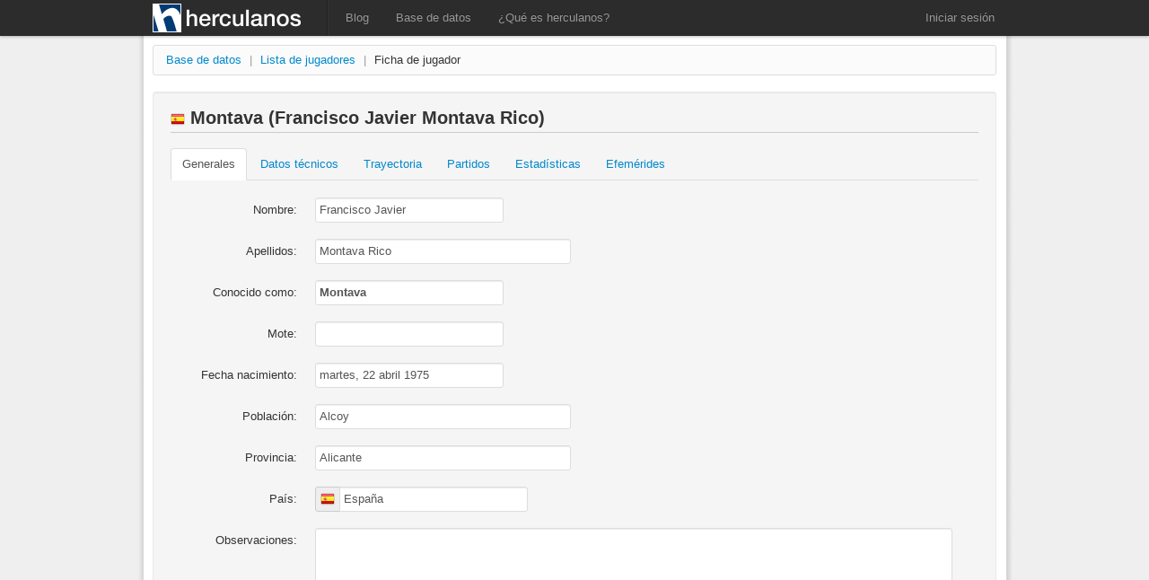

--- FILE ---
content_type: text/html; charset=utf-8
request_url: http://www.herculanos.com/web/BaseDatos/Jugador.aspx?ID=2298
body_size: 202088
content:


<!DOCTYPE html PUBLIC "-//W3C//DTD XHTML 1.0 Transitional//EN" "http://www.w3.org/TR/xhtml1/DTD/xhtml1-transitional.dtd">

<html xmlns="http://www.w3.org/1999/xhtml">
<head id="Head1"><title>
	herculanos.com · Base de datos - Jugador: Montava (Francisco Javier Montava Rico)
</title><meta id="ctl01" name="description" content="Blog y base de datos de historia y estadísticas del Hércules Club de Fútbol. Jugadores, partidos, entrenadores, imágenes... ¡MACHO HÉRCULES!" /><meta id="ctl02" name="keywords" content="Hércules, Hércules de Alicante, herculanos, herculano, jugador, fútbol, deporte, historia, entrenador, presidente, Alicante, escudo, estadio, Rico Pérez" /><meta id="ctl03" name="author" content="herculanos.com" /><meta id="ctl04" name="copyright" content="2012 - herculanos.com" /><meta id="ctl05" name="robots" content="all" /><meta id="ctl06" name="DC.Language" scheme="RFC1766" content="Spanish" /><meta id="ctl07" http-equiv="Content-Language" content="es" /><meta id="ctl08" http-equiv="pragma" content="no-cache" /><meta id="ctl09" http-equiv="cache-control" value="no-cache, no-store, must-revalidate" /><meta id="ctl10" http-equiv="expires" content="0" /><meta id="ctl11" http-equiv="expires" content="Mon, 01 Jan 1990 00:00:01 GMT" />

    <!-- META Facebook -->
    <meta id="ctl12" property="og:title" content="www.herculanos.com" /><meta id="ctl13" property="og:image" content="http://www.herculanos.com/web/resources/img/logo.png" /><meta id="ctl14" property="og:site_name" content="www.herculanos.com" /><meta id="ctl15" property="og:description" content="Historia y estadísticas del Hércules Club de Fútbol" />

    <!-- Recursos JavaScript -->
    <!—[if lt IE 9]>
        <script type="text/javascript" src="http://html5shim.googlecode.com/svn/trunk/html5.js"></script>
    <![endif]—>

	<script type="text/javascript" src="http://ajax.googleapis.com/ajax/libs/jquery/1.7.2/jquery.min.js"></script>
	<script type="text/javascript" src="http://ajax.googleapis.com/ajax/libs/jqueryui/1.8.19/jquery-ui.min.js"></script>
	<script type="text/javascript" src="/web/resources/js/jquery.blockUI.js"></script>
	<script type="text/javascript" src="/web/resources/js/bootstrap.min.js"></script>
	<script type="text/javascript" src="/web/resources/js/lightbox.js"></script>
	<script type="text/javascript" src="/web/resources/js/xControls.js"></script>
	<script type="text/javascript" src="/web/resources/js/herculanos.js"></script>

    <!-- Google Analytics -->
    <script type="text/javascript">
        var _gaq = _gaq || [];
        _gaq.push(['_setAccount', 'UA-35324339-1']);
        _gaq.push(['_trackPageview']);

        (function () {
            var ga = document.createElement('script'); ga.type = 'text/javascript'; ga.async = true;
            ga.src = ('https:' == document.location.protocol ? 'https://ssl' : 'http://www') + '.google-analytics.com/ga.js';
            var s = document.getElementsByTagName('script')[0]; s.parentNode.insertBefore(ga, s);
        })();
    </script>

    <!-- Recursos CSS -->
  	<link id="ctl16" href="/web/resources/css/jquery-ui-1.8.19.custom.css" rel="stylesheet" /><link id="ctl17" href="/web/resources/css/lightbox.css" rel="stylesheet" /><link id="cssBootstrap" href="/web/resources/css/bootstrap.min.css?t=639042361870121196" rel="stylesheet" /><link id="cssHerculanos" href="/web/resources/css/herculanos.css?t=639042361870121196" rel="stylesheet" />
    <link href="/web/resources/css/herculanos-basedatos.css?t=639042361871521073" rel="stylesheet" />

    

</head>
<body>
    <div id="__divMessage" class="modal hide fade">
        <div class="modal-header">
            <a class="close" data-dismiss="modal">×</a>
            <h3><span id="__spaMessageTitle"></span></h3>
        </div>
        <div class="modal-body">
            <div id="__divMessageText"></div>
        </div>
        <div class="modal-footer" style="text-align: left;">
            <a href="#" class="btn" data-dismiss="modal">Cerrar</a>
        </div>
    </div>

    <div id="__divQuestion" class="modal hide fade">
        <div class="modal-header">
            <a class="close" data-dismiss="modal">×</a>
            <h3><div id="__divQuestionTitle"></div></h3>
        </div>
        <div class="modal-body">
            <div id="__divQuestionText"></div>
        </div>
        <div class="modal-footer" style="text-align: left;">
            <button id="__btnQuestionButtonYes" class="btn btn-primary" data-dismiss="modal"><div id="__divQuestionButtonYes"></div></button>
            <button id="__btnQuestionButtonNo" class="btn" data-dismiss="modal"><div id="__divQuestionButtonNo"></div></button>
        </div>
    </div>

    <form method="post" action="./Jugador.aspx?ID=2298" id="form1" class="her_wrapper">
<div class="aspNetHidden">
<input type="hidden" name="ToolkitScriptManager_Base_HiddenField" id="ToolkitScriptManager_Base_HiddenField" value="" />
<input type="hidden" name="__EVENTTARGET" id="__EVENTTARGET" value="" />
<input type="hidden" name="__EVENTARGUMENT" id="__EVENTARGUMENT" value="" />
<input type="hidden" name="__LASTFOCUS" id="__LASTFOCUS" value="" />
<input type="hidden" name="__VIEWSTATE" id="__VIEWSTATE" value="0sdmZyZmsVgl5Si1J16M/T5ybZTRtFjKoUfCkN83S4VC4Qxq/K21CVp30qvFyaptaPYYvVQIC9xL0Joxh4vz6Dt3336PAVC97sAXWHMrE54YGJJjieskT6oVp888wpSucDAHkTj9pdPtVXVRFfCJS7K571fueEMwJ5U6ExMsao8d7T3hfBJVdBEJvLaWXAQkEwKjsBKvigBXWnv8wD3B1CCelRfZfDoU7Dx7H2vaU1I5CBKlJg98/4t9ZKeE9Fn8yg1hY2PHKS67Nm7S3+yM/3sDcmJu8b35HQNlHD9TI0MBjTr2DwiwFWVRsUqpnL+cGONJohsAhwGSVL6OpK6C24vfymYH2jPAqZeOdMZE5OYG7ZME/aCVSBnhKrJ+Yva6434JGzDT/21xGuTgW0C4EhMvimvubzIZIkdomhLzUnPd4H3PO4cmGKWire+RZ50z+SnBojkGQ8mbkuACsaaS7KYSJXqR7n4pS4n5V3/dtLHOjpap2n0b9B/sToxL84nT5NwkYWu9K4Q0306T/M109YKWYoR0Xen19UqhjVuWiS4E2L7g8Bt1KuAuZlwxl+cORXyidlM8Ss4U8R9W+/tbAklxdquPWnWq+qGNu7uqF4jdtAOJnyLx41MXiWpUk6JP2AeoxXtA9DTqL3qcTVmADmvwRWatt26Kd+188mMH/ZSz+XBkDIjvzWigjSb6vUOfB8BWb7o/TpZQL34sFdqQ3fEgcNUVBQYBQBuaE+rjq9r3Tcz6c9JgtuQmkCnXymYcLsQO6sWb2S2UapEH6IxMH3SschDichkR+1kYhGP1ctvNAbF9z2QdPCDnaBYmP/W4caCCfhg803r6cQK+VjN2UxB9O3BOjUolJM0heC+iyr9kz+vYSTJWrzjczWNBYjpvk9Apk7iJot3QS72yftKVstbSkJ9yGGNBgVSvFZ/nJI8xxW9fAJ8lkGs7wUoZOijyo2cc81IM7oOW1N2E9iY+sH97Wy4K7L91woPlDZOcmXwLJUrfdrwRIeJfXRLeQkSf9UGQV43UYgVCHoP5GnxogPNsUQE0J6b9PMCdO2UDEIPmEYd+5yS7FmstX5SWtwWgmoym2L/7eQ3BhaHj52CW9Q62L68rWHTi72RJC1yyyQAYqX38JkMaoFFjLBoOqSsAzV6eCmfIdqEHHPyPqh07XcUmA+EPRPukbnTylO7SD5/x8HzxWfY38TtuE/Nf881XtdF82hBuwhxldRCQtIfuLnENXdYYXcvLxe+pWjQMEsgKZlTPX8waMzGFEbmcEobK1WZ0DMCyAcGVQpp4hZPk9P8h5pWIK9sm/HS0yy7lndmz1HFT5ySEZ415XbfHEVfE176brZOvNWiVG4tygiSD2yGv6ls86LNSI/H6C06D6oS2r2uOhH9lddf/TczYoRVstnpcq290hMvOLbz4+QS/[base64]/fpHHy+Q/DXqgEXJJN12RTwBiUn/dbdBsM/zJbpfE8M+j5NNxH3/7gKQ7MgBz5C/rtuJXMBYcr7NHlS2WsRcluPMCKjtv1GWEzFMMwmGyrvBsgHzCQ9NPDm5c/vuyPDUHmq6hjEKemyQSX+sZ+4YR1PMSF+FU8MS0VTqpvkiK2qAPbDXQe1aZkDXch41bhkaduwaqo1WEjuBUkjLQPi1+1TgKpFNGNNFZjAKCY/+D9lueJnLmjNyNJsm+YHMljB8UeHy7YbiUii6z8xrfuwud4ANJ8vGi+Zz4951/DNR18qngcOxDwLfIg4q3gikItToA+BXCWF0sqgRW5ZsLWBRWCHEr1LzTtK9BRioesXQxLgWglKPPBwrSWiLBflXWN/JLj0cLfs/BHajO2GpDXvHQ0FtZwZmT82/[base64]/5NVXzt3Stt+f0ufjRDKaY3bZaXBystZmhJh/olwmcjdoH2iq6cEhrUjir5WchiIRMc4R+ACCBmIR9cwGNnLVfyI3MGcY7wsmMWQwqWReP8zqXKe2i99x2pdGWw/g3QAAGs2RJhS45HAUv3jPBzhucNKz/roEqBX51sw9AfkrzMz+7PRu0jL2UljJI2XaWORGEIEX25XDumeyxSit/J0pOPdIGoqPm9wt01fZXYglyR2NASLgfel3CZxcxdfYW1GP0WE/XOd6ri6nsbX5UtwUmQLuJxK/LCUu5yQgwbrycZq+zl3DCbDerzfxkTFrFa2FsZloKiB2MVxF76uyoLwy8L2Qtgx/8INvRFIov1ubhOelbaK/BCKmsl19e0ei0gipueztvnqXBKCzWGecYLd5bwo/Tkte4LMK6jgO/sfun6UtTwM5tDDabATJHj2SCjLnQK4IWptqoutEMl1vfOP/1Db6TVERGeHdJUNCJO7mz0d9gBO52PZ2qiRw46a8GBCjfX9wFGIcuwvQex1tAhbzHTlx3+jQ0u8kl0eDQbNR+jlWyhI7QZj/vOm/FTsb5LbDnAbCaZitf6mrFhg8t5TCT5nuRDvI5/VVFIfpNSsH1ajVV/jwV6vy/SDsmgaDX97pTbSd5824dNtt8x/CSRjqRa5BjX2tVktz07/lLl/DMjY9yqTZ3iEOf3+ELI5qmfn0glivhrfMPCY/5dcmCyd2NCwGRw4ddYgVhRV97D0UQ/h4BOgjtDl/3l0EbG1YLQnu+F8e892c+xEvediTb4nJnKe7reswvlraeA51wI55z+Oz7/zUd1vFxiHbmVUOHL+7DEyIKAklmJXHk5+kJUrrWwM89GsvkzMdu3Z8KjSas+sXIUbZ+9FEa5fK0sQxOGwP0TE4kkNuiyfVtASeSPoRNaGuKBH/R08zFAZXXs8KOTim5uuEAou8whQ6hcOaMvqZXGRerNa83CiOJmHeS/C6y8auYOK1lOiiOtD2pzcwEoJb5WhaQGCQcoidpq73MotVgj5F3CnrjoGEgExKFqaY1YId/khhPb57P5nO29Qw7C9Sf5TrcuJLfQcXkABufzSiG+sfDCWRAvbITblF4Yh/qyffR4wQvFjKnNPA9/43xhbZC8ZcG/IC53JC7UbVJlARjm7JYcQ/+VDdK7OGcKrjB01dCD6p2ZcqdwQvIi9u1Q2noIyyFNDVF83RMX+LbSXl4wNqXFM+GHcUmoBDjDP8cv8uK5RGEs89p+ZyfPyeRctslRLb1+izgDo3BP901Ua7QcoUJI8TZVrX8Je8Rjp7mmku/UuSGvucjAuWwVziz2eW22qgK882yMV2d+1xk1JXkTVmxyDTGuN6qdXqMqs3Ku5TVd+K+myFlzi/C/eNxXFzlgH8UixfUmk8u5F71fVCyUG9r+NcvIt5zEmoKOlJCrRzUpUFWUNf3LnehYbM8Mq19iUy2dGHS1QL7YpCVaQT4F8frnn2dUQzK8Kft4ASkPr2RsV1o7zlQNJkRpEFOef4myebIdCrQMEJUaUzFxlOcngZTm+18yzA0GY53WuYmNznt2peGFCfKh1FX9BNWLQX9/JK1j79bSxBY00d6GIMe3TZf1LKvwyxUXzEYd+1ud0t2YaV0IS0VJ4kuJFlxtTGmGDzSy1eaTMBXvyJSvVOrd7EjKFAZd489nMV+zvAfB82EyUhj1wpDOb/OnsfGfsGePD7ehJ+TmjQU3vvqSvuXTyo6jIGxlm9X8dLUqfqhqndhtp1nTv5ewzVXGJZnLRrZclbxZvswhcPCjr4y/xYSUI00ESz/wyI/DFdQmdXN4qyQ92PwwuGrrdM3j82/2ciub8HiYHw7XSA8uay5xMUbof/TqbU4kW8txk3zU6dci/jgFTH/QKF8Geurx+9TnWYFyOrSHSoy9hNYJg75Ih/IuLwLMMad4CibbBBJz6Lk4uy15rWqTrIfHwp9v8BqFhnetdfftEnTWDzEciyCrFFnTiJ73nJ4kQuqhPIFk6t6L2eJjbfZzzp741+/GE2Lp3ohL+D5q0ohZGYQ4EmwwsNhTI3IjkSrNJjVaS4vuz/sfxi4BE1aStqFAhFTsMMn0mNeOiRWOfLvgbcA/B/rbGeSLumh87o5Y2GExNiShLdZArBdLrPCXK1HAq/Fsyku8rM7vHj/670C2m2uoXPdIq6BIVfIiRWz8bwBGvaByNSAxZZ2+ZNO3agsB2iwhfj4a6OshkPPzq1JOWz7/e5rwbaEiZSYKLyKxbPJXKL3wqWz/boKDNpxUFQ8YJpLWRSNPFlJA96n+2RDL6kt9aEn+AWqb2g0AozL070FJDPYTIhKA9o1FKP9u7KkMAzdUMN4/917y+ju62HpZ4d/feDIqd8zXtfGqWAeK/DvWOi8dWRHmu+TQy7DjaeViSKpEFpEeHytjGWboAhXQ622ym9KuQVrSLJR3L1kcBaL60IujNkPPlM79XQCR2ocfcXCeekE+tbRw8lpnOwGgQE3hza3ozay4REySohAR9rZjIhLLkLKdU9YmBANT4sQ/MVQGR/zdWmsRjvPMnq3zGJUZW6mKRA2auDkH7ynN8CJ/sp6HWxsTG6Utd/fkLtSKhnCZb4gkKesjhDtZIIE1UGN3ke3qFNhwOfRtnow4p8lWJvneLEXUR2WNG9UB4YRsfHR8G1k27y3PQhNl2/dAQ90d4zUuPZn77KDyZ1vzJLEIgVAsAnekAPqmPbCXqD5vCV2yfn0YSfSlmAAJUnir15ZLN9+cAWell4GRxC6bn5YrIoVr1uhj0wFF/03GDG0ODdQ0PMuiy0on7Xll0/GTK/cAvScQ7mvgDktP8sVpCnOH0xti9BnP6gMBWnuc6yOkY9Xf2MJUWJ0HNly7sF0FipFrfq6k2jzjrXZX4Sp60rt8nlXQWibf6lQlDaNF2aoynmxvxd357oHpP0nefT2wOGgFBDY4ytr4XAk53r8oXAKJvA2/+R+5JwyuUxWBS2BqXxtenEalnqcuQMa11l6nH/J0gWH0Aw7EvLCdXZK/n9d/S9NfUAtrLbpmoamYmRYm/WZAjM7lkQj8FujdxkmlRdKrFUvytGLZVVSY5e2/PEjtKJDy3RdxfpAGru5YhpGKmWdWP3XxkEaF8m+ml4Do+2jFc5z9fxDYLW8yRUHU02PjDNtf2gu3lKuIBukyfJj9yaAlxtRILfmIDdLSPYVUa1t6EIGbVqFKFU6/7+qqloxohIbbxlDIoaWbKRmEuqoHQI7aXs6CCwpwfEvWCOkc9NrSP8+/6gAC6dgYifWvnwuaYZukZdlTRYdQeNDLgiq7qKRtQkWXctkJYGgTGCjwsIyoBq2MV8HLwgsHxT+xqtd/KcEJN0qqEayX35BzUSYiDzbg2m8S0kf/wHy/RPDz2KMGG5O7gqf3dzbkQGJ4BcNDk+WgRi0xOcOVEdbJ1FLaUez9cyLXrUCai/2T4+cx4gW80hfTssH9MCv+IoDA/6bwGPUZK5aX6T4GVQGRgOdQVWBpe/lPfxxwY/3d9/DmfjjDOw6p02ZJsR0k+K8Z8fzmhxWQphtGjzrzNDjMOFuJpuXZGsc0/snxzCoHoE1PjsOWPEn9uaVO/z+JG0jslvNT2kbzw85NWT/ajDNYr5bLB2HBQNrLTebgwe7qtId6a8YJq0eA7GIg0Udfb+3I5zcPp4vRjVIITzotbDsOI8g695nspRr9qQr7I3ws+q3jNHXQ9fZA3Mp0RNj2+ItgtDyNH1pk8UTuJ2JXpdyBS0RDvWB3bHPtv+sCBgeRDfroJHXWnoa3jdfBZu0H/PNQvTmDgWMsFY+are6VEP4eYWVKSEVCM5wmXXx4GwwwYnTCZXczIjKJprMO6J+3fZADksW0ALgskQst4CMJxosmue+h0Fb4+U80GLQ0r07CeSJdWuAvhQEXJ9DuDJsC3uj8L2rjLECeAVvx81ih2DQR8/CGsK4o6slh4GR8rmNjdeAQsktymWm3kxeyU0MFfAcPzAhI1YCebE+7QPae2h4WegwaLGUnHALqTXAJ6Pq5TSP5ok19vow6qtwKEQxeA7FBNllwWZSiIyCCwhxxplMk9ggSkJ2KLlBYTi1B7WuOQl2PwvpgJzDkeMGGW/Ar0ErdLYJxeMjgRc1s9+yXww/nTBNQ/nbDCZ3tZPTL62Q0VAqBJtqvdlLrbux/e+5hov+6RA25uw2Ps/QUJDjfbR4yc8f/7HWc0a0BDN9QGWVQwetB3SFfFck8GxA1ztRJcJMCXBqs/K2wcz2BQWfw25D7scwNUxnKF+Wy0rFgb/YrxwgsBYJWgAeVc6Zcsr3ZjrQ/bFmWNpA4uE2u2GvfDqA+MmW3hDAS6z2r+277Vhek3nFOVS0x18k38oMsEGkMCMMsCqXQ3Ozcu8lGu/feF82iRCTL03/9cqPuJirUpgZPhL2djuNa9syL9+XM07gQ37rfgrNA33WU2mw4GivdQ9UzNDI/UHKLCRIVAfD+vaB81IFPgtj5B4erNioei0NeDcfrifeki5/+EV0MBPyehfUBizl3RkGtOBnAYuPlY2rGj0yeWbND33x904zXUtUWGzb48f5noe+NoziwDnneg0dEH1yfZXQfzhk1ur5BNfXU8YYZbDlyNvxtfZkBlf5ZZklTrnDr8W98EN0A3vQmJITv/yMmacxIBPmAG2xtc/WEVYwTfzLjdxzj4uO9PN8p48WI+78mT2hGScIM1CwkWw/ZJk0GZzD6LHGxGrE2iLuRX/1YNexXTWGGxWn7wSndUDq4XW847H8BqYrcgZqacZAG4iQEj3IaBCjUKpyD2zgPxZ/39UiuV89bzY/jjRIP7WAyg838GiXp8OsruiiVXmrBL71gq3NTmuP0N9Ht9R7abrV2CZ21dhDqlALUCIAotw8I8i5+42SoA1GYZODFIpsi625LDuw0AaOt0kvD+fyqTAMor6ykwpbuimb6oZUiYpwn2Of47WkkSVO4h3uNteB9HWIJ8T+r0BlG/gzL7H8y3foMYP7OTiL/5B270J49hai5SU/DHHz5PyGr9Ntdzd89jhComFxQFbl+yMGMYwUiKVZ5QtTNCrdrakBcEpBkrdq8T9nTOuJBGF5dsylZnxFHTcTwMOC6UmHiodn0JBGCLqCEYDh/xMoSaPwrdmvAaup+roVVGnUaG4/GH/OpTCNqhKBOo7VbdXZLmW3htYTBKDNrAZ52TGMTr23xySc3aqGysCyc09Tu/kDT8y+1mpcR2fNz1X8Q9ywbDnE2nzSXG/FSHK5J/cE4ypSVGon6EyVYhnLmJ3da7BX+GX/1q30qHoUTu4H6gPtUWOJZwKtQSg0Jhvu+s3zQuywMcDG5ODo6TTj7PRaXHIVw73X9g5J2KJKQQ0BUcD2bomJTHaCoE0xLODo1DkbdwgGCFaHMgnYr583vBeVQxd4ZdV8KS2zPc9d816C0mIO0Kzg4lqaTHKrZOZgzoGRCgLMeND/m3/qiprd+BWSXdAcs/1WYT1MycODsWOP69hspgw10xg8E03v+vp6Nt9XXqlseINI7xKyqiM3MVoG8yOljuQFOB2psdvKd0t9TsCrdzdp510lSst/vQcpOdQA4FQcHWf+kdPM+0r1OapgNn0cXFcaH/NgakpBwme1b0SiQEKCEZENpYRefUi8Y67q2pkavLOZqvo1so8iUH3UEwkZLfxNY9go/Bh/XqaOpot86sl7l+Vq0xK9mIcPBdqkgM3/0OKsAAHOo8CIh1H3HZw4xX7mKor2y/0oIGpfWIJISJU1GnRjKFRYiE6lUGEhc5OrQsatj0NbuPKcZi3puPDpAaF4CBgbcxw9M4/[base64]/+fm2V8wwLIO6fMHhLxpHiWHYY5SGbmSjcn7hgO35kQD3/[base64]/EWg7/9vksEy6AV39Z7MU+3LqD21z5IBslfRJGL9UAcxFtfjXgiWEoIMSu1P1NEsGGt7VsswzmY3Aec/kCW+fsTtvOnd+Afx2ya6liAgmmIF8IS6iyTct1kkgdeC4JixwUkyKlGxU+zZT7Gil+P1L2qnX1qYv36Wcjcva/cB/EtJknB088WSPAp9IbtCPvyK/8iUsspUxKyqEKoIQWp+tIOhQ1tECHksPAlRMdeD2qwybIF19DL0sqci8zvBLWnB0+YG1ShVYT+RH4psx1Bo8ET4DyCn/8xmsYjQFalD0Fl4OOGRp0jGAXb8bBjDN8xyorslyhwxHPRcX5lIUuBPQFYj2LIdTLAW9sSqE1Zx6gfQzpMDsfGPus2g6F1lXhRtM6sXFpiwvhVLL5FSPHy9uNEflQYZRywCM4SfxXxi/Qva3HaIZtTMnHrsxdyjDUt0An7FBf/XST8Y9Ni1++3J8cnuDXeyCtttDkXroU2JPte08NYdZGAEr6j75zIpJYwJsYvNSSU0xMSlXK0Bu7jTn31G2nmp/WGFVzjtQk3gBixWpfP0/CNtHVz9fG8cYI1kaJyZAqdo6EONLZizFORmfjZthKrIpVFgOKuTPSSMeA4dnFgms5C353QDTksDuWRmW7lqjREvV3EF2Cod5ejkwVqRbxE8zaYEMcz9+zySTzPZt3sVo8SRZ8xYRFt/8xsZU1Sgkm4201/dLegkuj6MLSiUbiD2XIg7BLSxinyp/InSBsW8QFoSSXF0sGKlOEhlDnFKWSAuYzD0WkmYRaejjVc5GGO6ui49vASzaInK+0EhrOVJf/yjb5QoN57K/cIR3J73Vzvb/8Qs/sm52pXWXUb4WhdT/0ClKjrpQ/P+oIMQPPhkVh3m52QBuHYF179NvZtmhmgrhXaCo7AO/4+HUg8cJp+TuQvmq8U0egM9sgYOG0fb/hbYnHwMCh2j6FY0eaK7bBoGQ9/aLBsKK0a2e9+3Cu0cqpilim48VFStS1V+PIkA4wChGD+VQmwJ3egjeIhRp9nDJhw2jVZsJt0hMmWGUU+f/lL7B+JvBIXUU+7TqL0tTVGWfUMMIUlNSDWGyY8Aa7PQc/Fjpsr++x9bxmnLWhFTS99J1TD5EDKZcG5GIzyDZxxA+2kvYrXkDI7vUsgCRBgvS/0n9YFgpc6UeSPyRqpM/6ZHnib/Z220LQErPa3ORQTQnj+rIu4+dih4esFEx4/ElmTTK4qMqMz4JQ94+up/DjLqk6EhGFRLakz/o8WRTy9hSJw4QWmam/4mrHS5VQ+f/hvPs05TnDKl2dksTt7u9Nebpcp7odu6EvVZh3VhhrnADhDZ0vxPtZcZm+Mq8gx7Jhwc24cWgW0GMYERtjKbKsf5oYBBva1PNZHwhnSWCHdZA3yQEKcutcBTF+ArUNFsGQ37LYiyHxW/rMjf2s9OIlRSl97/PfJXHpL2/65YnxkxMnuqn/lF2vuoct2DCjMscB99NUwxKrhqzv6I9kll/dHU/qy6K+3/HME9DRWtaaOZc4W4Gyka0TUbw+Ro4XefS3CfsfwqfsINffrAMRe0E++oGdf6A5eujrnKBEXkCkB1+cr0VXt3gh4xlavR08b+tZsfyRN14+i4c+S+RfFIig3omh57EvvpdTarTuVG+BoFPYh1an8umAUzFupIY4f1xkvzbowEt55xIiSYXRA5MsK/fqTgWijxkJVGOo7XRViNfXHJKWYCcSHsjI1meOmExOcfL1GAH3sQGde3zt687k6MwEmSR8fEDUPUCWYQJPhsErAiktAK+mU5ZbRvoLb6Ay+pC+wfBzXNN7flUYaIQkDDrnl/4D4hpMrw/WpJS/kBtTlxvECTMymZl5qVUuK2stYTX09XDilrsfPwlyG0pNYuff2Del7qMUGpeIuaJ6JTvYze20fg8h4EPrGbH18ST10Hf36V4mZU0/[base64]/Ue+ktdOw6hPxs8OhpRX3VOeEy6Mcjp5EiAm+vTPxyUuwK+E0zv7h+aKxJr6Ef/iNLuYIUtoQPszP7KV5f1o23XX5gtslP+xQt0KyR8RsD3pKvViqkwGLPEav2v81aaaTJFkSyAVCL/zyY3vEzuwZgI5UeoS3wRTPH/HBhQlbDFP7RlIik/[base64]/edv3KF0qGTTSM1wDQceB4+jasxCa4XPmgzgGeK6g7XruxjqwxhOk/MVC1WPomXRue5Ye3XDUBpO0Op7MoSPUaSICr8rWuQgH/iHLZMyHBazpjfn5eBC7A7s0r/kHawgtHjQMPDbCbLv+stcJ9q/6W2M2f3RUrx4lXuPw9mFO78FGfW/iqWCZh7bp3fNdP71dtiMJo7BbSmR7pjVTtj9kzspUzQoz7LTC+pDNNV8jN1YWyfME7GF734aB+dhuTudKKiu9S2tQVVdkGaCZ0XBvZLxKCbkDUyOQPavONVTcBak/Jh9sTImy871yZkhLCa2GAWveb7DUFOL6qm5IUtasX8iFyi9l+ST4Z6qSyW5fKDEDUIf9RsYPVNTW/50bMV2AeOAGkpSSUKql1/39gXmLs932PMA80q2/9773gBsNRbnl0C8T3WTweVJexOLeLH/6IKym5kJBDMjCmBTTXIgb3xraX58xxt0slg0+UGPoVDRkJ2GxD1THGOQq2RNnDyubQ8a6XlleU1n4/v1H7bu/v8030bdhkNLvaz6aVNLdtMXBrnOEDWiqfmcuTz7v2frpCdGg/LPLJY4G9rjxQtBd5+giG5LrUo3fLx8FQaIIgSYpWxHhm8Drp6NMTSHDk6Ip+I+IvK13urJoCCiQU+veWxRaZc4soYt6c3TLyulN1gN2zmu9URR31x4YMxUwnTno3BhlbCOAC6V3hXU6OuxNTLGMTgnBS1rmGnL/1+WYEIhA+jovuGWzYhJQ+Rjq+M9yoF4DLQkE9PdojdODPfb/X6BfXoLkm75RaTJEgW01GFVa3hWNv/yg+msmbBrcsbgRfoH+naoDZQEIFuadC1KhO1fY0VEvWBslr6nYtLqvt56YAyaEorzHJn25sIoFYVYsRZB0OOj5XfSYDAnRodLBTTOGOeCOinhItY9XGxl/XaXO3XOzCtkTuylmVgs+fiW9yQTgYlDB83XBpYA/fgwO8IjVRB3a5fy92HfsXp1hTuq0N+cDtNixf89d8fFVarXLT2ghvrJYA+NTyH0xbvwex3laNnRTwAgmXWQ4BmhRVfmgqGLcZHI0ai5ZqOIjGz/tf3D+oQZI1bSK61RI5y3Wxuuy8bSrMnNVp88cJ7H1wL7/0z8OU/+3Xj/bcZgWtHlnW59nX1IyCQP5OfNSZX63hgmnB4PQKAeNFcVgGH8wp6dWH3jAu8KCnDCOcV8T07MVO5jcEaNIkmRnJY/oXoY/d9wjEFcAbzw9KlqBr+g4xuVdNPxD4I+yz+FsemVFM3VYt9MChikCLn0OdohBCVH6gk13rDNG8YOkrySvZ2rnOIkY/84IkYmoU8rV4Et2Jc7qAIcQJBpxpwXT5xnnWIz7tliwu45FZ2pY5cV3zdOLLCmoF5wzWoQrRfWsKCv7/yDBpj/UabIuJBJLrJxw0V1FGmXbpYkju9P+pST6c4J+l/D34kavwF0qiIPoELocZEGDLfh3uMK7vUT8fXGxkV+taJ3zAY+PFBo2U+SbRaCdXHBS7Id8Xarbj2QgOSDAiISkd0vf6AgGXN8Xp4yZO5Kucg0yu0j4gvRc2NMwEWEoCp204PI/jZc3oeQh298Cw+ZPmK2CeWFREI+u6pY83Jn8XLsJCB4C4lC1Bq2s6JXfs4TW1hvvgwEffGb5KCTzveZ4WVdioc3K3x9+k3/spiyKb0KpfRtwo0AjYCnwJW+5PoePXtFBkmHQdWcIXiMU8Jcwr4jzFo5Hg3YkjysGVCoXeiYoBCoTFx+gd1Eh/HNhXRBqLg529KzGpt2p/fGNz4lUxbm443VBDQ5FzPX1xK+y7+5fSFbDKN6jqzEwF06PgLGG9eukj4iKVuSgbyMabVYzt+jFa2WVsQJ7UOzzu2dCbZMbOtQMSCZGxSgTg0fmn0jNVN2k2k4eX93GdDOAq+I1TSmA+vIullONx6vBKvPE2PUFWpmsqmjH+J/ODfG6yLijgfRSTcrAJjvg0GDSb+WlLKoKyDvLiK36yIDzsrJz8ftvx9Yr2a/1x+XFnh/2k8Oggv8uRqg0g54CeUBQTe/dBxxWePZqEaCb1ZvRXP4Bq5jsQRcY9jo5Eg8IWDfE+2KMirDh+lxuQVsX0mBki+FtAK01NHMXTbNS/HBGf8ofsEOzqiT6GxBKMt/11ayPcWe1mxmZCc4Aok9cFkURLxtR/JQxcjvb0XMTlQ2JJMv515dhRH/TRR+uLVSYA5C+t6K2MFyKzy2izVcDHFfwy1ihhlWKJc+/oe3SH77SCApGInbfKX4fwrErDuHwr2QsEI8dHm6ujJzxgkGjiijULUx5dbESGc08I72YMebZXE2vkO3BCrhBJHbDW397o4jiFysFPcWpiUosRhyy5yhanDxoJSpdiSC9KocXk6ThGCNEyZDW6WhYOSqfSn/NFNkkLLI5Qvk7geb/A05U4nQggWMC0qRHmA6LOjrYq7otTLZZ4laekqbaqDC3hnvUANBQvxamy3DSpscJR/hUQqzUBgJdgUDPRbg1L8PYU7Sfoz+CAb0PK4eM/fuotdXFRazEcXxzKw0DKe/L1HMAX8EYSbUrWInJr1vj4TUSycqjLwRJJskgWgSBoGbAwnD0n15PTvnk3ZlonRDiOWe2bnpPgsHEtKQVZa6ZM4zwtn11glqnL9jS9jSXMIoKz9hzF8KKHhA7zlYWDAkP/VfEw+blo7QaTa1lNc5s8W3uAwO0yrhXqqXGQwmDqViRN3DY9XYMeq4U9p2tRIdsnxseEB2FU4eo5uK6j2/5Kbz4gJZqZaW+oIvTDtUMDrbmSEqCGmPS5pHU3A42tcf1OoE3ZMrD9G82XUr8xkYb5/Kaggi/1jZ9InhbgA4P4J2a77smEsRa7mxQSez65x/ZxuLcFRf98MMeb1qpU9I10Pze5RLX2t91FoMgvVANeSuTg8vEg/actdQY3Ie18k7Ac2gaS1JlrEW5p/cSrwZXPGkfNbHcH2J+uSrV0MtmJ6IJTJWxjwiETgtr90yhH9jWhkuExrCoGh9lkmkpqwH+5AQPmWBzMj3OJzV359CdwBcEls7STS1j2xHNPgtEO1Kl2NO5GFYxJzrROTNVT5l69D87771Kp6CgIltJ5dNwEUuUb9UUpiMj/e/wbsOJwWGCACOK14MxYLe+ilrWSROrC+pMogXH7HVgWq6/XAwGSuwgx7mIREaAEVfYSqzD2Rb/uawz1qCJoE6vZtCOt849WXeRwezxt+WAlxniVvkEsBTuFF3Ns8+m8tTfRHxzOnN/pyM5DdHDY7FSLquGg2b/WA9i8CK8zRww9hoYYYbZjdYV48Xng57BZfGyDtiX4GJg0jO8Da1F5X4s2rp5B1+lomwD5arSq7bDVYYTnUIKMWGdS3MG9fOB8zviKDuc6iSZ6bvVNesWlbprGg7msiWYUNbMtNTB1+ZIlE4Uou3Xnyx3kZ8KHHlIACi1iBmAULhzFLNOcI85B/bRD8HKvWaenhj5c4NhVdUtlk07cUS5SinEgHNAe03YIXsOwY60frPcFYXpnOlWar+AyjkeFTeJLrsSub6yXeTD2V93R+9Y/9bCi2UfeJD6yziaTPkWzQD213Qu/XUYPLKGCZNAaqVY6IXUsk5kOdAdzLdML3bpVVOi2/8hNwxbMyGCIcXBH6pUuaY7F/AIhBW3vCj7faWPvg/XBqGNa/pnqj6RkrO7WKKrbpklYzfsdV7YC47ZEloVFiMbwkxT5DF0aj1bxehoq75CpY9MOqoYjiLj8xb71JDhAlHHZF2HX6rqlVzxUsEIE1+PAbB5j8HWwRsj1mhPV67KAR2qwz4Ve5sHQ/aPtbWQL4YU+3+U4H9DE99zBMJ+pyz4GgajpdsO1YOE2Xybdf1jy30q5m92ibdXrFUJyZzgkKy0+vk9XOCSGQe+20ZZq5oKJYMdVYxRUplAW+HwYw6vEhp/DapTW9XdY5tezZzVi+yyIDrfBc36U6cTCqtvx1a6T+OXt6VdXlEqpbICzGN/HT0fzj4MLfgWH83kS8xNbWSirF3YVzAVrjZ0qzDV/4+gzby4A/aTBVzEXD3FU9rmPfdhPNJ2u1Qr5ASSixc/RQUdIuJKmU+uqUGtmzkF79w7EB+vf4mi6oDsT7ufp/6rUDLlfzkPK8nI/a0eoKquW92+43mhgmsZK/9wq5PABBIeIdDn8BbtMR3vY5nNkEv2veZ0+xh6wrKtt2BBFQhoFYlCinEIQh/Hj1tlHdS4h/ecw65T4MKwvmWISCYXsXm6vvfJIX7s/[base64]/u//xwHDR1KLQ1lwJAwWiDOOuviVhvjYx5FPKzpH4H+BDi/C7WXLwPuiwS0xPbN2TSuUQkLYZq/jMlbtSi4jQuQmzgxkg/zQqS6Qdib1KjYu5uw333NxjhJgdjA1KwbTTHF+Pcy58DpioOrhtJQK/HoWFmzO+rS1FsbSIEwykX6qbcaqF8PkPz1s9ahoQtpaUNhPrr+MXD0z+/hXdHBOW9be1VSDcd3x+xfMNVrX2F04SPeN4qREmGj3Y89Xpb4AQsRI+BxU/GSiFJA7ncTwB1mBh0tdOUpERgHEuDxSxYaxRtrxyiMsMoSr9qpV/U2jYgYypFK4ctmmhbxWd4DQBbweOSby+lzENZPhJWSazkfRJlEBInqvqZcrVNh5tuenp+BczjLKB6f62+uuo1d8ehLMP2AHiVSqXSMhrLTDxM6s1suS0Gp9XCntmUSG9dmbqb8WmB74ORBlur1ZL/dscmWveDGbRIGkMEtFN+Bbqzk3O602UX9iRhU+BRYLNqkkB7d757uS8cVpmBXZIaFTa+cNZTwMsR/OueA+Z5uR7TX1uh6UVFy3xuY3x9efgNbxwWJbsBWriip5vNIZSM3UdfzVdcXDk6Uf494JuqnPVUA3oIXXvmphZe87zMeQJQyp1yoB6QpoMysnUkK5yHlCgFATVotlafkYUniu/svTJAeJPznd66DSifCYuDrvBSHFo8Wj9YqzOblLPN0OnUtufKVclMPWydGxuCV4RDEPvOKio9S0r8HeEykS6tiUDgoX3VQI5+aBDSI+w7EhBY8CPEFPV9p8rXlj7e+ez9QUZ8ZL+7XOWQrgBywo//2wh2UZ9cixNUbTQRqijOnyba5rEhgG+NwXhi0y4JFX+52YbvHcdkvP/MvMWpP32YsznOpSkMwnnLH2Upf1F+LyrTcLDSfJKO2mdmu9ILN3ndXninz0Ww+waMnmvscjwFBVk10yauLEC15ydbTP/3/5XmEyWo1gAz4eLzcZbxA6yokyvp7ZrhZX5EWmLtkMoOH6COpsKwHhUnGQugS1hbIvxt8AyDNVemVB+OKjKUZxK+XH+ENfNBzengtJ7Hc+mxcir4ATfnP1osyhpgGBO4vHrfv26K7kOdO0YfVYIJa0Uzb8kBJ/vwpsZnDCrU/lF2c0px/Op95hfLqiormDtbb+J6r5Uin2ZLLKFmxnnhylDAEdMm+RVFScJiLDyThXBTjhf6qgsXdg5FdpQ9C+79L9X6zX0c4HN8A/[base64]/sa1WD4/zvlNqKkRtviBFV3sKBqgkgoJO5G9WT3vDiO8XxpKaMaaj8GN3pLZrQ2QpfW7eh6PQ+l5ZS/Si6qX8dCgKt6BdyfRmvfUjbLiznr0cIZd6Z3NSbgjPJ84XfbbXDaBPsEq2YVefqqNIbKfDXR1VdaNlN/W20FZ81Byk4jhJGr1BqoDJEZfqUgtYiFYfwNR4wMdhB28lSweRcAoQK9y65RnH+92uWefK/hPnvz701rboqRljYLVvCHXpB7J4bVexlRfAW50Q3TmQmAM2ASPWv+ON5N32kQTJHkI+U/Y3lwEjkY903y5VgHn8wkSSp7dhiOB81gVySHFU4mNqkaGXDhOzwZeG+h5Emml1hJf9Xj9LNOqK1dcdGvy7dps0VTBGpKXwUIAZLf7gtDKzj5ULDQhKqnVjwyzvdBMoXfi/0xNPuDPKuHOQCpuQLaakZS0UO9WfAeUL6DOlXvvJgrWugBJ4alZmg86kAhD8jZY2WWfXYF7TljRBPBCXmH8NKmhmfOFYr/4GNQdXfx2VqhJp/xgcwLPZB5qgkwzK+V+lczncJGIb+7yVUnOr+MuVOqJF0XFagupfBk39Rv/K+Y4tRmnA59v+Wu8ifboG+OVSSQtv2izngjHFj0ug6lBKhXkiyBkquurud+DJWvKcK1+mWJbbYovnHRo10O/54UQXtAnhxwe5V7YyPkM5Hmv70aodYhCOj0L2rwczDAtB5dJh7ooBvqwGkdV7cdhJe8JAxJIiVm50WYKLptARCMHdtIqJy1sInD912gMQrm607z2SW72Ds51b5rlduaRQ1xcN239Me9CJK3h//[base64]/yBHcl3VTcRQl+11kreat4znGtFabwpNoAmi5JQcNgJtsJNFHv/zdT3AHsne4JOOieidQ0Io8cJEn/HLbQXJ7W+AYPq0SYEFs/[base64]/8RH0wp5w39H9ZahBKIHD7LLeu7DTPhsfRT8nBozWpRC7b5NOhGMRZkSYCOMGlhQWSOmh5F7ZzUexBDgZhE+Hj/B//ntyGnXqEVOBYbwq+gG1HzjcNoQyO1xNFy0+B8fJOwHdOx2ByPKXqE/NnstTQvhdEjmo/iNfSIsvMekRHNbp3uRwd2XBLzX/D7RQeBHW12IXCzb6MCGD/NbAiR4/5OvLqo/Gb/IHBEBMmNjeR4J4SV11S1rku228vqa+TlsYLOpNGyhnLC4VIiMklLffgNs8o7j+85x8diNxlLWJp3kwgkfa2IpJJtN/rQQn+KgNVW3K55n0+b9f8gGHCLNS8jiz7oig/8bRhZEo0Y0pYggaJSTRDFnJ8tanvDtzPhiVO5iPvSVXnTNV9EWwe0iHsByU7ha59rhJ1KdKy9NA1ebRJ0WB788WGpErKd7tyJr0seWsxTK58+X7x6yqszDqXWHOL/rBoxH2fmf/+nziiIWE0ZqGnOg5Rd7m6b4yd04dd8rPrL/ECVNSBx5p/rHyhNViJ7jitMZpcaXO++sQbdE0FgnEtI+71vuG3qO9vNjaESj5Q4xcMeo0GO29lS9jsFaHIF7k/P0pvlW2Nv0b4n3zo7T3OFQqwVcgbrpPPmwzgw63pXCkEEzBr9hGdk3AMlhA3QEdiQ4vSmrbpwlY1S7pXzsgGQHV8ImWQiRx9huF5YP8lO9yTEsmQVspVJQiqgXN5KnDfVlLU6bY+7KQelq3O9gun/0pjyasDpDie0/qV62yQYadJURrnpqGcDukTYsoYvrbtWFYemp26dS1wkUqFyzzZvfZkjKXntK9ZItyCgyK/wkIbwUZWSMvTSjdyTJgC00LPkaiy1RlUoomKUahQmBs/SBJIZcQjweuRYFAfSCNLC2VKR0Fzc8DCsv0aAvTIpqCZCboCKZiEFNnm7mFTbem4ti9zqNZnEoryouoa/p14p0KrQ5FjUAjH6BqJTdKvyhjYeGgNkSMSV3OLgbJZSUKo+PWSOuGuuPpLqHpEepiBQgDN5SHSd8oCkcfgdKaI4P2N9qO3lr4CQYdjSWaJyE81dRLQSt4JRkOe9uXZkdrm1mk/cteIXfEOct+QrdsS+VnxctsxeUSJlmf6nH7ehc9Wfy+AaoT/OaXXkfJ8UIwwtDy5vnm86gUL3evTIvlgHXUpbp/OPou32XRViHWiHaViBMot5MJXyrA6dicrFjruY1oNMWuCSINYPpaeOMSwyTYy3HYr3LEapwP4OzLO67+zL1MXTxtDJcFTrv/O04NH+de0VU9Yq3L3kFgYYyDbQQ9dOEYclnOpccD8QAkVPw/zY0g0HoqOUyBTs+Y1aw7eOdmprcE1H1Sg1Z+fBHTEW9bxWaUINGrPBlJP/ijZkmM5aE585+8nen1P3TkWBQaebIkJE15dsweh0xhG7QIpdhKOAE4nR54BoA+yca9pZpb4FOhMjrIkv+MjyqeEmGbhy4wgRO5E8mpgFabmd1xO2lOK7jczmfVHeGlW9NiSs7KJw8FBW6Qd8vNznlLPhQXhtiVKN/o+tzXqJFc3suiSsg+2pFk8/qRwxK70W1bPOnqwqw7e9jC8xtABsim7gc4uwjAJky5UPl9cs0nvCOcCQYJlvz8gKselb0O+M/E1MNgYCuGHKEogCwcmE9K3I6L+yxNLFC21vvl0e+ikw4EThdz0D8ZvEHTk1IamT/ztyjZBZg/Zd0qw54R1w53TkCDtlNYdpaJ6b/95EbKKOVKiVnmyk/p880u1p9LxsQmSV1DuIV4kgfLzj6BAt/sXo5psx1bhY+iVbwpR/fjSKXIRiZEnjLRwq2ojx7rtqQIKAnfCv8kxOSgzFXm7HiZLteiC5t3GLeLv0MXHV92R8o+mnpqcrLv/UNx9uq+BGw4jXIcQ/NEnnskcDXkL4CoidzaK9gXBKmFjCr7XFMYZdvxB/kBAxNzQyvmVa+ykV1K/aUO/7LrunrFlPR22jIhqNYlYoJd8mFaDUwSjune/GUdFAhS57NblkWjnSADSB4W8yplo9V3USAKUSyDWoBmqUtiHbmYpawQ4guoAE+O+qpbRmQZMO/I65DM4gA/YIqhbbZjkJhu98NB9TtPWmJvScFBr1qQ6pxXbMXFPpEMQOMfb2treoQJuo+uYP7fbQK17FKmLNQdcgs5U3l1KYi7gnE66Fex9eLXQrT61x64/1AWFvtmIWYbN1dn/[base64]/rx2iEh95vqNOpcezPX3kMz74lOtF8UQLl+bjjSB9hpNWw24YlLIdcmaCTV1GGX4+mAcWYca8B1+ZlaG+tpn8Tac0r3/KMkcF1tQREzGEQsVA5k8diGbf4yJoLAQrM6w8TpiU+VaTHy0fDdTgHzhxp69AwdAj0yAqvTYzyyL3IM0XqrnIqxkrXCi1RzMhKFJ5n1lIoAOprUbQcoPXc1Y29W4z7Z5HhtQx0na252PYz0zqHg/nko+qm+JlZVo/FFLMFY/qkh2iW8Uz7r0KfCMCtyZ/SsaWerp8MxFrCka/[base64]/qhM/mDpWvD26pPlKzV9gyPD51J6TD3xfDOpQ4Ojy4Is8JvyC8/svIdl4/CQlms+djz/orWVf2FaY02PrLyH4hejBFwpZ4AQ+oFdOWWcXQj9OM/otlxL8qdKD7HW73aABTFkMFoWP1GwTDatDtoM/bIQBfQwY0m6L3pef/8qB2byjTeh9FveF8TcfA9Mzr4U95tkg4aty3Inlq+vScnlkVAAqAzfD6pvrfZZ22/tWzVjr2yDqTe8Hcd8MRK//aRk0fUWgkZZqYtd2n+2ioltRQbCcDjADWM2QipHCE3jPSy47uezWWvuidrP239UyMWhFlWN8DPrXg411mv+S0ADuA7Llvk8SKZp3Oam933QXJveyAbqEqg3ell/agK+zxvN2Z1e0LrsxTWaOyQZXJUHZFbgGfsbNO7jySuWkRSedqpmGVMubAOIVfWl65N+cK/gTRSZd2EuATP88bFhSfbfYByXYifhaM8B2QcS47+pYrpG+t5xfKO8QjSH7IiEnFe9hkMEsdv9wWyziJnYm8fsryDUFhA98EWeBpXmpiYv/QXP7GE1x5QcnTZCNirsY+W9hDf7LC3fuW2SSqXPQPRA49218VXEljewQ3A1Tao/3RjnUa6L+5t7LEe6IJC9C9rgUpkswbefvRgbE6cf/JEZx4ZUxbLFPgxHLSBsI7HiU+ykPPIo9IV1l3PwZ5AuR1ko5+ZikNhueDq8uGSivflbxyRqxqmi6GNBsWA+AgOcpdbh6xeYXpQNc2bYJ+2Dy6R8YKtNiswgwoPmc9Iqv7WnKIJMuSwbS2rsoVleK1S9cjIb3HTfUuOl4/hVR5oxbrnipSR+Xw7Q1BlGazjs9imZN4vU2sp31wOiT+oLOmAY2v3oPzMi8Ojj1ocykVTVrUiQcWmsxgVQjB0gU9M6S9ueoNKCeYb8pReE63LzUOyfv+3aENGhQ2lyQuVWQ/jCgA0c9mW2B5E+92lSf27WbzN1470YhMl7aSo07mBOnDlZ8sZh0rzopx6yQKg0nfUYMhs1u/r8+ZSkebL5O+sENBofDftVMhN43eMEp/WZs6/dklz0GdXl3WJXe1zXsrJbN770yO/[base64]/Iz9+8H4qCwj8nv3u8p8mfys/YhrGMrwo9HdpO/a2g7uvY0QGBSlhpFwVXABLNHmUfVn6dq4MY43tTFRriKda4zwT0QTMQDgUl9n5WUtMHdCVgkU+m6EdzFmHAFkJzNq/J1H+B8cNo1ElE6FVBHz9nCxRA5M8Dq2E5E/DGde7JJm3m+b4p9LLdBhzfFmGM3Ta9LMqYjVjjiEJsAal7M+av3u6O03vtzBMr6JKiAfIzsAofnyNMm+VemPfEaJym9KU+eozK4M0ZcO6rDK54OqwbV5i2d6erGigsnEQx/EeafWV6UXA0ZBh+jby16IY2KSF1GqXlHsSxSPLuumRXOIwsGd9tWOpt0xNLxlRBK5YK4UbClh3waLjRulsPYSwFu9AY4sV6X/2QzVXZSPGKprukRzP88DxL4lYp3ukvcvKFlcW47AapOGok2qDEGHQ1JkS6R2jG+nNvihS0dIvOBE53DJORsHLBnA8c75OdzDvjyXSwPcOf8d8b1PkvcQbCYhenA1x8v3ifBr3ByZ+t1L+23ruWNZcAAb6ZujuZiI+MiM/V5FY0TRb5vQM6X1KRVEB80m+kXqPmHVHU7EUWr7oXF3AAIYHcTE423yyNo+sXPJNQuz5cwU/A+VbXG2LYpKn9BCpFC27/D/qByceH2EtmUXKxPWVwvMtDFHyBPrr/[base64]/TCIXFsdR8gdmui7UcV0oh8Ps3GiGLY33rsCaq1FO5ud86qf2aFy+mk7ZCPHRys2ZXjwSEtV8QW+P7hy0VhyCvHmWXcV7d1MZDfTb/KAw3+Ektztotpd8vyHkq0IaL693GGzW8O54wOLI/3At9TC3KqAZptoxto7AoGuLmQb1DshxFFqfjY72ZsmqRGQushQscs1G5n7Tza8Tz6PxvUaj1eAGCsR3b3KRJtCUcQRYsxGLKv51na93Fa9BM5sxIoqwxJqF+8dRXlTpSJ6VKqa+69MxHWlbCZidasOtumEehxDtA3ViYxhAubIo/DjDZHMxkOkdzGXUUtJ1pp19WGQdCLiuMcFPxNwiJYBY6CA8MmbEuss09bOF+DBMWVaKODwqJ+210Vl8iVnOs2/T1BZn3slGI/[base64]/j8CHodki+rzzbJ+8JZLDYljjeWil6r8LvUwJG3yLim1O+0PLR5SpG1pkLVf79l3pE3UmaenHdKVR24wN85zTOMo2IqlDsEJxsaIWFZaJ4ko5d9s3yPEB5uCuB1OXz3m3isLgkQg7ZJgYQFu/v5v2ESmhqgF9kt/Kgk2Dlnd4NReKYStg8eetKIVs/J9zw6sOZb5X0Oedt7n6i6r9UW0TY6yL1HkO+osO0KGK5KLsvwdmSq3cq8LgM1rIeM7Fh9vZVzImZxEbHVBk4rIuEX7cZgA9l2sbfyP0/ZxFjhl576+RXa8JoZODefd9QOO1a6UAuU0En36HRnrZNrmNwKRTKQ0MOT40FJiiWGNNWCNe0lkkF/2ASTfvGiKnDFoehUm6bQ1fowB5yvK8FWls2psWXWk7TeeBNRLYIyJ5vtuowcOMpqaiHWFAPHevjvgcokoHia/9yTJMRwi3GpXh3kUeq6QAN2pgGN0UoXHLHmkY89X9WbnYD1DmiDwwt0AuMcoBA7VdddKXlCPDkrO/4xoE6jlJ9C50IdLmXzCLdtz+SqRsxpEurW4ZgvA2wshjhS/KPBhIt3/xz3Sp942clOvTMV4wty/Xaa14LGaMu43Kg++tejhrdLolqf7GcQcC+OLqJZ/xVbpo/67wvoYbtHy5+ptPTwTYNIlVkqlOoLPzMqQ6rPXWJBnIML0Euaz9fnXTBDGprIktHi+4j2Y7A7jmWnN3ZV0w9nnPFoIY6WySpJ9ECslk+SeAbZQRsfuEzB7BIKf1EBDMYQAz1bX6SChRGJtmhya/sVi+yQ1J/iv8Cmjw5aCmKutyEIde+9DYBXeqIqDgdLDN6jut9+gBv7miQsLQcD68A3WHhTX6JXnyegAPjIQJJhEc9gq8y7dVIFVRIzx52pxqBqQqtf1UUG19iLby5SnVTWotjxtBTQkrD3Kn6AZfdNegE945abkz+jx3L7SvXcRJZZjLrRw/EM5M8mVZUK" />
</div>

<script type="text/javascript">
//<![CDATA[
var theForm = document.forms['form1'];
if (!theForm) {
    theForm = document.form1;
}
function __doPostBack(eventTarget, eventArgument) {
    if (!theForm.onsubmit || (theForm.onsubmit() != false)) {
        theForm.__EVENTTARGET.value = eventTarget;
        theForm.__EVENTARGUMENT.value = eventArgument;
        theForm.submit();
    }
}
//]]>
</script>


<script src="/WebResource.axd?d=Xzlu4rfrcVgQ5TUxAF6UdjrGKkxhoSsDgOsNS53CJuJeHhZbTACvrWEB0U0AdCzINxNSGXw0A7kjYlfd2IYKokFeSXGuQ2cp_u5UOEID9n81&amp;t=638901598200000000" type="text/javascript"></script>


<script src="/WebResource.axd?d=asItcbT2PNu7klZYprG_NBTeJpwLtfMQtu98nGDaQCWKkdNnUi-9kqPFhGnj4_CfKoaFjiFrBZFhcPAwEbZLMaQSYZ6vYhluxaOx8rMnNZCMNz0ku4cQnbMvDyn67FDH0&amp;t=635747058198805405" type="text/javascript"></script>
<script src="/WebResource.axd?d=fbbZbkba89oSU8Hx4v53fnccBXEsLJ0--BN8TOvZqk4kg3lT32TVJ6LWyshVS9sQOQ_PzmaTm7ntJSp7roICiapc7H4v3BZQJsc2nX3rdWMHZ4kT6zovyrYk7eCAyCVa0&amp;t=635747058198805405" type="text/javascript"></script>
<script src="/WebResource.axd?d=fbbZbkba89oSU8Hx4v53fnccBXEsLJ0--BN8TOvZqk4kg3lT32TVJ6LWyshVS9sQOQ_PzmaTm7ntJSp7roICiapc7H4v3BZQJsc2nX3rdWMHZ4kT6zovyrYk7eCAyCVa0&amp;t=635747058198805405" type="text/javascript"></script>
<script src="/WebResource.axd?d=iHRGfGW6ODiDcTCu6xpamRC8gv4TOJPd_OCSOE8O0ynm09_xunvglEclUNtl-u0N5a_BY0Y_GHPURrj8eQWAwgDrB1XY1EC0LtWeAglhX4vHoqiPHBY9BIOgQFmZXjx40&amp;t=635747058198805405" type="text/javascript"></script>
<script src="/WebResource.axd?d=-J6awujxxy8JPEfGOF4qWkxX6oXQnVRveGR1j_DEm_XP4Y_VbI6bVIkUFzKWEasy5cfXFmeUvbu327H_-3YnH9lQSOCcJABElbKUds3l6iRzqyIo75OB1F0wJtKyzgKo0&amp;t=635747058198805405" type="text/javascript"></script>
<script src="/WebResource.axd?d=IJTdgaSECwrFX-aSiaUZbXSNBA5BIlCEnHLmMix5KIy0AZP-lEFq07NTMLIGlNhgU1RSNk_I8_-bqEqBC84_-aLjy6IZGepFUVUaZ2Y4-hdQrx5uk5XaODoti-Bhth-EhQi8VReDp7yExietqFBLRQ2&amp;t=635747058198805405" type="text/javascript"></script>
<script src="/WebResource.axd?d=fra6w9qvdCj-eE5fVK1LQlDbAQM5l5Pg4W3HRhVMwHGA-k4gLMl_bEolPWa4_QBQ2MPnAwr_2-8eu1QP4zPiy3jq8R2148syN9tb_jK0OiWBe39WlOTEas_nijdR7E0H0&amp;t=635747058198805405" type="text/javascript"></script>
<script type="text/javascript">
//<![CDATA[
var __cultureInfo = {"name":"es-ES","numberFormat":{"CurrencyDecimalDigits":2,"CurrencyDecimalSeparator":",","IsReadOnly":true,"CurrencyGroupSizes":[3],"NumberGroupSizes":[3],"PercentGroupSizes":[3],"CurrencyGroupSeparator":".","CurrencySymbol":"€","NaNSymbol":"NaN","CurrencyNegativePattern":8,"NumberNegativePattern":1,"PercentPositivePattern":0,"PercentNegativePattern":0,"NegativeInfinitySymbol":"-∞","NegativeSign":"-","NumberDecimalDigits":2,"NumberDecimalSeparator":",","NumberGroupSeparator":".","CurrencyPositivePattern":3,"PositiveInfinitySymbol":"∞","PositiveSign":"+","PercentDecimalDigits":2,"PercentDecimalSeparator":",","PercentGroupSeparator":".","PercentSymbol":"%","PerMilleSymbol":"‰","NativeDigits":["0","1","2","3","4","5","6","7","8","9"],"DigitSubstitution":1},"dateTimeFormat":{"AMDesignator":"","Calendar":{"MinSupportedDateTime":"\/Date(-62135596800000)\/","MaxSupportedDateTime":"\/Date(253402297199999)\/","AlgorithmType":1,"CalendarType":1,"Eras":[1],"TwoDigitYearMax":2049,"IsReadOnly":true},"DateSeparator":"/","FirstDayOfWeek":1,"CalendarWeekRule":2,"FullDateTimePattern":"dddd, d\u0027 de \u0027MMMM\u0027 de \u0027yyyy H:mm:ss","LongDatePattern":"dddd, d\u0027 de \u0027MMMM\u0027 de \u0027yyyy","LongTimePattern":"H:mm:ss","MonthDayPattern":"d \u0027de\u0027 MMMM","PMDesignator":"","RFC1123Pattern":"ddd, dd MMM yyyy HH\u0027:\u0027mm\u0027:\u0027ss \u0027GMT\u0027","ShortDatePattern":"dd/MM/yyyy","ShortTimePattern":"H:mm","SortableDateTimePattern":"yyyy\u0027-\u0027MM\u0027-\u0027dd\u0027T\u0027HH\u0027:\u0027mm\u0027:\u0027ss","TimeSeparator":":","UniversalSortableDateTimePattern":"yyyy\u0027-\u0027MM\u0027-\u0027dd HH\u0027:\u0027mm\u0027:\u0027ss\u0027Z\u0027","YearMonthPattern":"MMMM\u0027 de \u0027yyyy","AbbreviatedDayNames":["do.","lu.","ma.","mi.","ju.","vi.","sá."],"ShortestDayNames":["D","L","M","X","J","V","S"],"DayNames":["domingo","lunes","martes","miércoles","jueves","viernes","sábado"],"AbbreviatedMonthNames":["ene.","feb.","mar.","abr.","may.","jun.","jul.","ago.","sep.","oct.","nov.","dic.",""],"MonthNames":["enero","febrero","marzo","abril","mayo","junio","julio","agosto","septiembre","octubre","noviembre","diciembre",""],"IsReadOnly":true,"NativeCalendarName":"calendario gregoriano","AbbreviatedMonthGenitiveNames":["ene.","feb.","mar.","abr.","may.","jun.","jul.","ago.","sep.","oct.","nov.","dic.",""],"MonthGenitiveNames":["enero","febrero","marzo","abril","mayo","junio","julio","agosto","septiembre","octubre","noviembre","diciembre",""]},"eras":[1,"d. C.",null,0]};//]]>
</script>

<script src="/ScriptResource.axd?d=z-u-U_iMb38-s7f1XfhJp_om4kCrq1MBAG3u1nL7BVDmz4rWLisOqdlYDUMoqZWfqdinwC3Qw-U0L9ELO87NdCH9zneMXTuZDGbFMIFQn2A7qjRTZHp8UJ0BHtXZNpHtZih_9fsTUslN_Fi7-8Z76g2&amp;t=ffffffffdd783992" type="text/javascript"></script>
<script type="text/javascript">
//<![CDATA[
if (typeof(Sys) === 'undefined') throw new Error('ASP.NET Ajax client-side framework failed to load.');
//]]>
</script>

<script src="/ScriptResource.axd?d=Ez_6b_cO4jWjuRKTC26exfjraXVGuQQaGJsW-Nc-8UMJOrn6ANmZAZ1tCz_8rZ6ov-nZj1yCleEAxf4p7nYgx6Koe06EFh54XiBbYJvhQccYtj8hHy456S_pOnIkRgnqGff2H_FEuRV0MOvMreoJ4A2&amp;t=ffffffffdd783992" type="text/javascript"></script>
<div class="aspNetHidden">

	<input type="hidden" name="__VIEWSTATEGENERATOR" id="__VIEWSTATEGENERATOR" value="98D8C6B7" />
	<input type="hidden" name="__VIEWSTATEENCRYPTED" id="__VIEWSTATEENCRYPTED" value="" />
	<input type="hidden" name="__EVENTVALIDATION" id="__EVENTVALIDATION" value="lfx3Q/8AIACaMsj7gwX/FIAAJGt3GR+aid++6LlLUioiJeZkzj6SIUsmKIhkUxBhsk9OuCJLR7gbdTC93TNZI2dKDHeTOJgBLs/BOeI36i8Kr8GT1FMIcHMxM0EecifbuU+iF1DIT0jrpSuPih5m36z8nkuom8Vhu+fd5i71ynQAWIHlei+rY8YD/9DfEYA5F0gMmoliDmjDsxn7HKro4ir8UPypbg/2MFPugagbzGgE/CvX9mW+BDiScrBfAvzPIqlVoqwKs7H+rHK9AZxWhN9+feYY8InboSHqg/[base64]/nop0GaQIcbqkdNOyPm9aXWBQ5/SJVSbGSMi1diA5t6vauUAWr3IH7ilxOfKkszsGk5yb6354LSMoVx3nw2FlExM1yf/vriNEe6sV6V85jH6+Pko3CuaChb0JU1raGWgsx+61HS0kjBQAKHshNBIfm/nADVJ8qXUZEstLoB66KKYcu1EW/eC83bnvYEo733pO2PBBFxEZTFdAxSluvmhGdrMZzctuDQW4C6AwV2s/NpO2ELNwyZKPgGrcH9ugXQlV0YDouXkVAlblr4FVNXpX8wvBU3RNuwK1rhTq5/+DODBJ8W17LcDeNC5iQagvGgOn48KvGtQMvcEtJdNBYBjjnX2A+GP9gaGbUX+uRQjsL/q0TSLv43CJscCKBAeCAFlRz6VaTrqtCrkjo0HBigGI8bnO/y1teYpm/mU/iIcqC/6Msb4F6QqWD9TLz+Ezla1tSo1uwqfQeIJE22/+aulH9s8nsNnHpbvWnwPuGr7KR/1SrOdt2z1R7DIJTTNee4CXPJxGzV82Drt937QZJtbNK0kjS0I1Io64/vbGMF9UbmRax3fjTUuqjn23/NSddkO8OWC1lTlFfaIN5yy9nahC/R6vgqLCLzLJRodE1VP3VbvdyzbyM9PJP9BIGMJJyJ7YHPTDQDtjCL68J7FSYv/1mPqCwtgZr/TO/YUGCAWnaq7jwM/lREzXQ3WZXCtcVK1T+cf4uAe9DbnkxDD4sbKYHJeOy2ceMQndftjnoRaKd5InYn4fYIDJViBv9f4Qpol5EMk9sC1WXKB8YU1qkn0E1LJSbVZwT/BbSSag9h0hiCPFpy12+SfFB/uokjTzreWF2aWn5A3GnixofdkcRkh/0JEQLxJmXKxVDowZKndPN7ilZ/3lCtecH6lw/itfIP/F4TV28UzFJ9bmxSCpP75DuhVvmyHfNSxADdKFPZFiig5valEqVO1EAvMFCvgKshGQHOA3LOAYMmX33C23M5ny15Ctogj7OaYykgt5CgYSYrs8a7Y/SdeC49ir35vUd83DBBadfzl/CxbHQPDdQ4CjHK18f6s0Wx/zqAhesafl3AtadqX4D3gNDlKYxOTBms+d6qRWEqrVAXs7F5y3AFpOvAoByPNy8TQAixThiqfSqTv1TKk4v9tSHfMS3KXQG+f7MJFAy8T106E07/XiHwiU0/lyHci+jsZjt9T02O1ofLqidlUjSpUXwg8jSyEbr+OpFmQph/CW+Df2v+4dSAFadqo/soo1GlrpEhcdNHqJfQkcgf/C8NHjJ653/Pnh7A/JvCUDzkDe1wWJrG61wC8QUVqOEUR6PdqGrOWbr3PU1iWfEcvie6iOH63ES+Qsn42nau2BWXrqLIa0unOGj3FMKy5VdGE1Iam8EAJKpszwIV/897iSrhfhPdfyCjaWyDcobk6QwksF+LwrW8ZVfVdbz9q4lksjMJFxSunMR8OzzIKBCGwDAdhOgHpDy+ob2I4PIpmHy0/1" />
</div>
        <script type="text/javascript">
//<![CDATA[
Sys.WebForms.PageRequestManager._initialize('ctl00$ctl00$ToolkitScriptManager_Base', 'form1', ['tctl00$ctl00$BaseContent_ContentPlaceHolder$BaseDatosContent_ContentPlaceHolder$upPartidos','BaseContent_ContentPlaceHolder_BaseDatosContent_ContentPlaceHolder_upPartidos','tctl00$ctl00$BaseContent_ContentPlaceHolder$BaseDatosContent_ContentPlaceHolder$upEstadisticas','BaseContent_ContentPlaceHolder_BaseDatosContent_ContentPlaceHolder_upEstadisticas','tctl00$ctl00$ctl18','ctl18','tctl00$ctl00$BaseContent_ContentPlaceHolder$BaseDatosContent_ContentPlaceHolder$ucTrayectorias$gvLista_UpdatePanel','BaseContent_ContentPlaceHolder_BaseDatosContent_ContentPlaceHolder_ucTrayectorias_gvLista_UpdatePanel','tctl00$ctl00$BaseContent_ContentPlaceHolder$BaseDatosContent_ContentPlaceHolder$ucPartidos$gvLista_UpdatePanel','BaseContent_ContentPlaceHolder_BaseDatosContent_ContentPlaceHolder_ucPartidos_gvLista_UpdatePanel','tctl00$ctl00$BaseContent_ContentPlaceHolder$BaseDatosContent_ContentPlaceHolder$ucEfemerides$gvLista_UpdatePanel','BaseContent_ContentPlaceHolder_BaseDatosContent_ContentPlaceHolder_ucEfemerides_gvLista_UpdatePanel','tctl00$ctl00$BaseContent_ContentPlaceHolder$BaseDatosContent_ContentPlaceHolder$ucImagenes$gvLista_UpdatePanel','BaseContent_ContentPlaceHolder_BaseDatosContent_ContentPlaceHolder_ucImagenes_gvLista_UpdatePanel'], ['ctl00$ctl00$ToolkitScriptManager_Base','ToolkitScriptManager_Base'], [], 90, 'ctl00$ctl00');
//]]>
</script>
<input type="hidden" name="ctl00$ctl00$ToolkitScriptManager_Base" id="ToolkitScriptManager_Base" />
<script type="text/javascript">
//<![CDATA[
Sys.Application.setServerId("ToolkitScriptManager_Base", "ctl00$ctl00$ToolkitScriptManager_Base");
Sys.Application._enableHistoryInScriptManager();
//]]>
</script>


	    <!-- Barra de navegación -->
        <div class="navbar navbar-fixed-top">
		    <div class="navbar-inner">
			    <div class="container">
				    <ul class="nav pull-left">
					    <li class="brand" style="padding-top: 0; padding-bottom: 0;">
						    <a id="lnkInicio" href="/web/Default.aspx" style="padding: 0;"><img alt="" style="border: 0;" src="/web/resources/img/ico_herculanos.png" />&nbsp;<img alt="" style="border: 0; width: 127px; height: 40px;" src="/web/resources/img/navigationbar_logo.png" /></a>
					    </li>
					    <li class="divider-vertical"></li>
					    <li>
                            <a href="/web/Blog/">Blog</a>
                        </li>
                    </ul>
                    <ul class="nav">
                        <li class="dropdown">
                            <a id="lnkBaseDatos" class="dropdown-toggle" data-toggle="dropdown" href="#" href="javascript:__doPostBack(&#39;ctl00$ctl00$lnkBaseDatos&#39;,&#39;&#39;)">Base de datos</a>
                            <ul class="dropdown-menu">
                                <li><a href="/web/BaseDatos/">Índice</a></li>
                                <li class="divider"></li>
                                <li><a href="/web/BaseDatos/Explicacion.aspx">Explicación</a></li>
                                <li><a href="/web/BaseDatos/Resumen.aspx">Resumen</a></li>
                                <li class="divider"></li>
                                <li class="nav-header">Contenido</li>
                                <li><a href="/web/BaseDatos/Temporadas.aspx">Temporadas</a></li>
                                <li><a href="/web/BaseDatos/Competiciones.aspx">Competiciones</a></li>
                                <li><a href="/web/BaseDatos/Partidos.aspx?IF=HCF">Partidos</a></li>
                                <li><a href="/web/BaseDatos/Jugadores.aspx?IF=HCF">Jugadores</a></li>
                                <li><a href="/web/BaseDatos/Efemerides.aspx">Efemérides</a></li>
                                <li><a href="/web/BaseDatos/Imagenes.aspx">Imágenes</a></li>
                                <li class="divider"></li>
                                <li class="nav-header">Hércules CF</li>
                                <li><a href="/web/BaseDatos/Estadisticas_Jugadores.aspx">Estadísticas de jugadores</a></li>
                                <li><a href="/web/BaseDatos/Estadisticas_ConteoLigasRegulares.aspx">Conteo de ligas regulares</a></li>
                                <li><a href="/web/BaseDatos/Estadisticas_ConteoPartidos.aspx">Conteo de partidos</a></li>
                                <li><a href="/web/BaseDatos/Estadisticas_ConteoGoles.aspx">Conteo de goles</a></li>
                                <li><a href="/web/BaseDatos/Estadisticas_Clasificaciones.aspx">Clasificaciones</a></li>
                                <li><a href="/web/BaseDatos/Estadisticas_RecordsPartido.aspx">Récords de partido</a></li>
                            </ul>
                        </li>
				    </ul>
			        <ul class="nav pull-left">
					    <li>
                            <a href="/web/Blog/Post.aspx?ID=1">¿Qué es herculanos?</a>
                        </li>
                    </ul>
                    <ul class="nav">
                        <li class="dropdown">
                            
                            <ul class="dropdown-menu">
                                <li><a href="/web/private/Default.aspx">Inicio</a></li>
                                <li id="liInicio" class="divider"></li>
                                <li id="liBlog_Etiquetas"><a id="lnkBlog_Etiquetas" href="/web/private/Blog/Etiquetas.aspx">Etiquetas</a></li>
                                <li id="liBlog_Posts"><a href="/web/private/Blog/Posts.aspx" id="lnkBlog_Clientes">Posts</a></li>
                            </ul>
                        </li>
                    </ul>
				    <ul class="nav pull-right" style="margin-right: -8px;">
					    <li>
                            <a href="/web/private/Default.aspx" id="lnkIniciarSesion">Iniciar sesi&oacute;n</a>
					    </li>
					    <li>
                           
					    </li>
				    </ul>
			    </div>
            </div>
	    </div>

	    <!-- Contenido central de la web incluido entre la barra de navegación y el pie -->
        <div class="container">
		    <!-- La barra de navegación nunca ocultará el contenido -->
		    <div class="her_navbar-push"></div>

            <!-- Contenido de la página -->
            <div class="her_content-push">
                
    <ul class="breadcrumb">
        <li>
            <a href="/web/BaseDatos">Base de datos</a>
        </li>
        <li>
            
    <span class="divider">|</span>&nbsp;<a href="/web/BaseDatos/Jugadores.aspx">Lista de jugadores</a>
    <span class="divider">|</span>&nbsp;Ficha de jugador

        </li>
    </ul>

    

    <div id="BaseContent_ContentPlaceHolder_BaseDatosContent_ContentPlaceHolder_gvFichaContainer" class="well">
        <div id="BaseContent_ContentPlaceHolder_BaseDatosContent_ContentPlaceHolder_divIdentificacion" class="her_legend"><img title="España" alt="España" src="/web/BaseDatos/img/Paises/00001.png" />&nbsp;Montava (Francisco Javier Montava Rico)</div>

        <ul id="tabDatos" class="nav nav-tabs">
            <li id="BaseContent_ContentPlaceHolder_BaseDatosContent_ContentPlaceHolder_tabpageGenerales" class="active">
                <a href="#tpGenerales" data-toggle="tab">Generales</a>
            </li>
            <li id="BaseContent_ContentPlaceHolder_BaseDatosContent_ContentPlaceHolder_tabpageTecnicos">
                <a href="#tpTecnicos" data-toggle="tab">Datos técnicos</a>
            </li>
            <li id="BaseContent_ContentPlaceHolder_BaseDatosContent_ContentPlaceHolder_tabpageTrayectorias">
                <a href="#tpTrayectorias" data-toggle="tab">Trayectoria</a>
            </li>
            <li id="BaseContent_ContentPlaceHolder_BaseDatosContent_ContentPlaceHolder_tabpagePartidos">
                <a href="#tpPartidos" data-toggle="tab">Partidos</a>
            </li>
            <li id="BaseContent_ContentPlaceHolder_BaseDatosContent_ContentPlaceHolder_tabpageEstadisticas">
                <a href="#tpEstadisticas" id="BaseContent_ContentPlaceHolder_BaseDatosContent_ContentPlaceHolder_lnkEstadisticas" data-toggle="tab">Estadísticas</a>
            </li>
            <li id="BaseContent_ContentPlaceHolder_BaseDatosContent_ContentPlaceHolder_tabpageEfemerides">
                <a href="#tpEfemerides" id="BaseContent_ContentPlaceHolder_BaseDatosContent_ContentPlaceHolder_lnkEfemerides" data-toggle="tab">Efemérides</a>
            </li>
            
        </ul>

        <div id="tabDatosContenido" class="tab-content">
            <div id="tpGenerales" class="tab-pane fade in active">
                <table class="form-horizontal" cellspacing="0" id="BaseContent_ContentPlaceHolder_BaseDatosContent_ContentPlaceHolder_fvGenerales_Datos" style="width:100%;border-collapse:collapse;">
	<tr>
		<td colspan="2">
                        <input type="hidden" name="ctl00$ctl00$BaseContent_ContentPlaceHolder$BaseDatosContent_ContentPlaceHolder$fvGenerales_Datos$hfGenerales_ID" id="BaseContent_ContentPlaceHolder_BaseDatosContent_ContentPlaceHolder_fvGenerales_Datos_hfGenerales_ID" value="2298" />

                        <div id="divGenerales_Imagen" style="position: absolute; margin-left: 680px; visibility: hidden" class="her_shadow her_image-border">
                            <img src="/web/BaseDatos/img/Jugadores/Fichas/00000000.png" width="190" height="210" style="border: 1px solid black;" />
                        </div>

                        <fieldset>
                            <div id="BaseContent_ContentPlaceHolder_BaseDatosContent_ContentPlaceHolder_fvGenerales_Datos_grpGenerales_Nombre" class="control-group">
                                <label class="control-label" for="tbGenerales_Nombre">Nombre:</label>
                                <div class="controls">
                                    <input name="ctl00$ctl00$BaseContent_ContentPlaceHolder$BaseDatosContent_ContentPlaceHolder$fvGenerales_Datos$tbGenerales_Nombre" type="text" value="Francisco Javier" id="BaseContent_ContentPlaceHolder_BaseDatosContent_ContentPlaceHolder_fvGenerales_Datos_tbGenerales_Nombre" disabled="disabled" class="aspNetDisabled" style="background-color:White;width:200px;" />
                                </div>
                            </div>

                            <div id="BaseContent_ContentPlaceHolder_BaseDatosContent_ContentPlaceHolder_fvGenerales_Datos_grpGenerales_Apellidos" class="control-group">
                                <label class="control-label" for="tbGenerales_Apellidos">Apellidos:</label>
                                <div class="controls">
                                    <input name="ctl00$ctl00$BaseContent_ContentPlaceHolder$BaseDatosContent_ContentPlaceHolder$fvGenerales_Datos$tbGenerales_Apellidos" type="text" value="Montava Rico" id="BaseContent_ContentPlaceHolder_BaseDatosContent_ContentPlaceHolder_fvGenerales_Datos_tbGenerales_Apellidos" disabled="disabled" class="aspNetDisabled" style="background-color:White;width:275px;" />
                                </div>
                            </div>

                            <div id="BaseContent_ContentPlaceHolder_BaseDatosContent_ContentPlaceHolder_fvGenerales_Datos_grpGenerales_Alias" class="control-group">
                                <label class="control-label" for="tbGenerales_Alias">Conocido como:</label>
                                <div class="controls">
                                    <input name="ctl00$ctl00$BaseContent_ContentPlaceHolder$BaseDatosContent_ContentPlaceHolder$fvGenerales_Datos$tbGenerales_Alias" type="text" value="Montava" id="BaseContent_ContentPlaceHolder_BaseDatosContent_ContentPlaceHolder_fvGenerales_Datos_tbGenerales_Alias" disabled="disabled" class="aspNetDisabled" style="background-color:White;font-weight:bold;width:200px;" />
                                </div>
                            </div>

                            <div id="BaseContent_ContentPlaceHolder_BaseDatosContent_ContentPlaceHolder_fvGenerales_Datos_grpGenerales_Mote" class="control-group">
                                <label class="control-label" for="tbGenerales_Mote">Mote:</label>
                                <div class="controls">
                                    <input name="ctl00$ctl00$BaseContent_ContentPlaceHolder$BaseDatosContent_ContentPlaceHolder$fvGenerales_Datos$tbGenerales_Mote" type="text" id="BaseContent_ContentPlaceHolder_BaseDatosContent_ContentPlaceHolder_fvGenerales_Datos_tbGenerales_Mote" disabled="disabled" class="aspNetDisabled" style="background-color:White;width:200px;" />
                                </div>
                            </div>

                            <div id="BaseContent_ContentPlaceHolder_BaseDatosContent_ContentPlaceHolder_fvGenerales_Datos_grpGenerales_FechaNacimiento" class="control-group">
                                <label class="control-label" for="tbGenerales_FechaNacimiento">Fecha nacimiento:</label>
                                <div class="controls">
                                    <input name="ctl00$ctl00$BaseContent_ContentPlaceHolder$BaseDatosContent_ContentPlaceHolder$fvGenerales_Datos$tbGenerales_FechaNacimiento" type="text" value="martes, 22 abril 1975" id="BaseContent_ContentPlaceHolder_BaseDatosContent_ContentPlaceHolder_fvGenerales_Datos_tbGenerales_FechaNacimiento" disabled="disabled" class="aspNetDisabled" style="background-color:White;width:200px;" />
                                </div>
                            </div>

                            

                            <div id="BaseContent_ContentPlaceHolder_BaseDatosContent_ContentPlaceHolder_fvGenerales_Datos_grpGenerales_Poblacion" class="control-group">
                                <label class="control-label" for="tbGenerales_Poblacion">Población:</label>
                                <div class="controls">
                                    <input name="ctl00$ctl00$BaseContent_ContentPlaceHolder$BaseDatosContent_ContentPlaceHolder$fvGenerales_Datos$tbGenerales_Poblacion" type="text" value="Alcoy" id="BaseContent_ContentPlaceHolder_BaseDatosContent_ContentPlaceHolder_fvGenerales_Datos_tbGenerales_Poblacion" disabled="disabled" class="aspNetDisabled" style="background-color:White;width:275px;" />
                                </div>
                            </div>

                            <div id="BaseContent_ContentPlaceHolder_BaseDatosContent_ContentPlaceHolder_fvGenerales_Datos_grpGenerales_Provincia" class="control-group">
                                <label class="control-label" for="tbGenerales_Provincia">Provincia:</label>
                                <div class="controls">
                                    <input name="ctl00$ctl00$BaseContent_ContentPlaceHolder$BaseDatosContent_ContentPlaceHolder$fvGenerales_Datos$tbGenerales_Provincia" type="text" value="Alicante" id="BaseContent_ContentPlaceHolder_BaseDatosContent_ContentPlaceHolder_fvGenerales_Datos_tbGenerales_Provincia" disabled="disabled" class="aspNetDisabled" style="background-color:White;width:275px;" />
                                </div>
                            </div>

                            <div id="BaseContent_ContentPlaceHolder_BaseDatosContent_ContentPlaceHolder_fvGenerales_Datos_grpGenerales_Pais" class="control-group">
                                <label class="control-label" for="tbGenerales_Pais">País:</label>
                                <div class="controls">
                                    <div class="input-prepend">
                                        <span class="add-on"><img alt="" src="/web/BaseDatos/img/Paises/00001.png" style="margin-top: 1px;" /></span><input name="ctl00$ctl00$BaseContent_ContentPlaceHolder$BaseDatosContent_ContentPlaceHolder$fvGenerales_Datos$tbGenerales_Pais" type="text" value="España" id="BaseContent_ContentPlaceHolder_BaseDatosContent_ContentPlaceHolder_fvGenerales_Datos_tbGenerales_Pais" disabled="disabled" class="aspNetDisabled" style="background-color:White;width:200px;" />
                                    </div>
                                </div>
                            </div>

                            <div id="BaseContent_ContentPlaceHolder_BaseDatosContent_ContentPlaceHolder_fvGenerales_Datos_grpGenerales_Observaciones" class="control-group">
                                <label class="control-label" for="tbGenerales_Observaciones">Observaciones:</label>
                                <div class="controls">
                                    <textarea name="ctl00$ctl00$BaseContent_ContentPlaceHolder$BaseDatosContent_ContentPlaceHolder$fvGenerales_Datos$tbGenerales_Observaciones" rows="15" cols="20" id="BaseContent_ContentPlaceHolder_BaseDatosContent_ContentPlaceHolder_fvGenerales_Datos_tbGenerales_Observaciones" disabled="disabled" class="aspNetDisabled" style="background-color:White;width:700px;">
</textarea>
                                </div>
                            </div>

                        </fieldset>
                    </td>
	</tr>
</table>        
            </div>

            <div id="tpTecnicos" class="tab-pane fade in">
                <table class="form-horizontal" cellspacing="0" id="BaseContent_ContentPlaceHolder_BaseDatosContent_ContentPlaceHolder_fvTecnicos_Datos" style="width:100%;border-collapse:collapse;">
	<tr>
		<td colspan="2">
                        <fieldset>
                            <div id="BaseContent_ContentPlaceHolder_BaseDatosContent_ContentPlaceHolder_fvTecnicos_Datos_grpTecnicos_Posiciones" class="control-group">
                                <label class="control-label" for="tbTecnicos_Observaciones">Posiciones:</label>
                                <div class="controls">
                                    <div>
			<table cellspacing="0" id="BaseContent_ContentPlaceHolder_BaseDatosContent_ContentPlaceHolder_fvTecnicos_Datos_gvTecnicos_Posiciones" style="border-collapse:collapse;">
				<tr id="BaseContent_ContentPlaceHolder_BaseDatosContent_ContentPlaceHolder_fvTecnicos_Datos_gvTecnicos_Posiciones" class="her_bdgrid-row">
					<td class="her_bdgrid-column" style="color:#444444;font-size:13px;white-space:nowrap;">Centrocampista (Mediocentro Organizador)</td>
				</tr>
			</table>
		</div>
                                </div>
                            </div>

                            <div id="BaseContent_ContentPlaceHolder_BaseDatosContent_ContentPlaceHolder_fvTecnicos_Datos_grpTecnicos_Observaciones" class="control-group">
                                <label class="control-label" for="tbTecnicos_Observaciones">Observaciones:</label>
                                <div class="controls">
                                    <textarea name="ctl00$ctl00$BaseContent_ContentPlaceHolder$BaseDatosContent_ContentPlaceHolder$fvTecnicos_Datos$tbTecnicos_Observaciones" rows="15" cols="20" id="BaseContent_ContentPlaceHolder_BaseDatosContent_ContentPlaceHolder_fvTecnicos_Datos_tbTecnicos_Observaciones" disabled="disabled" class="aspNetDisabled" style="background-color:White;width:700px;">
</textarea>
                                </div>
                            </div>
                        </fieldset>
                    </td>
	</tr>
</table>    
            </div>

            <div id="tpTrayectorias" class="tab-pane fade in">
                <div id="BaseContent_ContentPlaceHolder_BaseDatosContent_ContentPlaceHolder_gvTrayectorias_Container" style="margin-left: 150px; width: 600px;">
                    
<div id="BaseContent_ContentPlaceHolder_BaseDatosContent_ContentPlaceHolder_ucTrayectorias_gvLista_UpdatePanel">
	<div>
		<table cellspacing="0" id="BaseContent_ContentPlaceHolder_BaseDatosContent_ContentPlaceHolder_ucTrayectorias_gvLista" style="width:100%;border-collapse:collapse;">
			<tr>
				<th class="her_bdgrid-header" scope="col">Temporada</th><th class="her_bdgrid-header" scope="col">País</th><th class="her_bdgrid-header" scope="col">Equipo</th><th class="her_bdgrid-header" scope="col">Categoría inferior</th>
			</tr><tr id="BaseContent_ContentPlaceHolder_BaseDatosContent_ContentPlaceHolder_ucTrayectorias_gvLista" class="her_bdgrid-row">
				<td class="her_bdgrid-column" style="width:65px;white-space:nowrap;">
                1992/1993
            </td><td class="her_bdgrid-column" align="center" style="width:25px;white-space:nowrap;">
                <span rel="tooltip" title="España"><img src="/web/BaseDatos/img/Paises/00001.png" /></span>
            </td><td class="her_bdgrid-column" style="white-space:nowrap;">
                Club Deportivo Alcoyano
            </td><td class="her_bdgrid-column" align="center" style="width:98px;white-space:nowrap;">
                No
            </td>
			</tr><tr id="BaseContent_ContentPlaceHolder_BaseDatosContent_ContentPlaceHolder_ucTrayectorias_gvLista" class="her_bdgrid-alternaterow">
				<td class="her_bdgrid-column" style="width:65px;white-space:nowrap;">
                1993/1994
            </td><td class="her_bdgrid-column" align="center" style="width:25px;white-space:nowrap;">
                <span rel="tooltip" title="España"><img src="/web/BaseDatos/img/Paises/00001.png" /></span>
            </td><td class="her_bdgrid-column" style="white-space:nowrap;">
                Club Deportivo Alcoyano
            </td><td class="her_bdgrid-column" align="center" style="width:98px;white-space:nowrap;">
                No
            </td>
			</tr><tr id="BaseContent_ContentPlaceHolder_BaseDatosContent_ContentPlaceHolder_ucTrayectorias_gvLista" class="her_bdgrid-row">
				<td class="her_bdgrid-column" style="width:65px;white-space:nowrap;">
                1994/1995
            </td><td class="her_bdgrid-column" align="center" style="width:25px;white-space:nowrap;">
                <span rel="tooltip" title="España"><img src="/web/BaseDatos/img/Paises/00001.png" /></span>
            </td><td class="her_bdgrid-column" style="white-space:nowrap;">
                Club Deportivo Alcoyano
            </td><td class="her_bdgrid-column" align="center" style="width:98px;white-space:nowrap;">
                No
            </td>
			</tr><tr id="BaseContent_ContentPlaceHolder_BaseDatosContent_ContentPlaceHolder_ucTrayectorias_gvLista" class="her_bdgrid-alternaterow">
				<td class="her_bdgrid-column" style="width:65px;white-space:nowrap;">
                1995/1996
            </td><td class="her_bdgrid-column" align="center" style="width:25px;white-space:nowrap;">
                <span rel="tooltip" title="España"><img src="/web/BaseDatos/img/Paises/00001.png" /></span>
            </td><td class="her_bdgrid-column" style="white-space:nowrap;">
                Club Deportivo Alcoyano
            </td><td class="her_bdgrid-column" align="center" style="width:98px;white-space:nowrap;">
                No
            </td>
			</tr><tr id="BaseContent_ContentPlaceHolder_BaseDatosContent_ContentPlaceHolder_ucTrayectorias_gvLista" class="her_bdgrid-row">
				<td class="her_bdgrid-column" style="width:65px;white-space:nowrap;">
                1996/1997
            </td><td class="her_bdgrid-column" align="center" style="width:25px;white-space:nowrap;">
                <span rel="tooltip" title="España"><img src="/web/BaseDatos/img/Paises/00001.png" /></span>
            </td><td class="her_bdgrid-column" style="white-space:nowrap;">
                Club Deportivo Alcoyano
            </td><td class="her_bdgrid-column" align="center" style="width:98px;white-space:nowrap;">
                No
            </td>
			</tr><tr id="BaseContent_ContentPlaceHolder_BaseDatosContent_ContentPlaceHolder_ucTrayectorias_gvLista" class="her_bdgrid-alternaterow">
				<td class="her_bdgrid-column" style="width:65px;white-space:nowrap;">
                1997/1998
            </td><td class="her_bdgrid-column" align="center" style="width:25px;white-space:nowrap;">
                <span rel="tooltip" title="España"><img src="/web/BaseDatos/img/Paises/00001.png" /></span>
            </td><td class="her_bdgrid-column" style="white-space:nowrap;">
                Club Deportivo Alcoyano
            </td><td class="her_bdgrid-column" align="center" style="width:98px;white-space:nowrap;">
                No
            </td>
			</tr><tr id="BaseContent_ContentPlaceHolder_BaseDatosContent_ContentPlaceHolder_ucTrayectorias_gvLista" class="her_bdgrid-row">
				<td class="her_bdgrid-column" style="width:65px;white-space:nowrap;">
                1998/1999
            </td><td class="her_bdgrid-column" align="center" style="width:25px;white-space:nowrap;">
                <span rel="tooltip" title="España"><img src="/web/BaseDatos/img/Paises/00001.png" /></span>
            </td><td class="her_bdgrid-column" style="white-space:nowrap;">
                Benidorm Club de Fútbol
            </td><td class="her_bdgrid-column" align="center" style="width:98px;white-space:nowrap;">
                No
            </td>
			</tr><tr id="BaseContent_ContentPlaceHolder_BaseDatosContent_ContentPlaceHolder_ucTrayectorias_gvLista" class="her_bdgrid-alternaterow">
				<td class="her_bdgrid-column" style="width:65px;white-space:nowrap;">
                <b>1999/2000</b>
            </td><td class="her_bdgrid-column" align="center" style="width:25px;white-space:nowrap;">
                <span rel="tooltip" title="España"><img src="/web/BaseDatos/img/Paises/00001.png" /></span>
            </td><td class="her_bdgrid-column" style="white-space:nowrap;">
                <b>Hércules Club de Fútbol, S.A.D.</b>
            </td><td class="her_bdgrid-column" align="center" style="width:98px;white-space:nowrap;">
                <b>No</b>
            </td>
			</tr><tr id="BaseContent_ContentPlaceHolder_BaseDatosContent_ContentPlaceHolder_ucTrayectorias_gvLista" class="her_bdgrid-row">
				<td class="her_bdgrid-column" style="width:65px;white-space:nowrap;">
                <b>2000/2001</b>
            </td><td class="her_bdgrid-column" align="center" style="width:25px;white-space:nowrap;">
                <span rel="tooltip" title="España"><img src="/web/BaseDatos/img/Paises/00001.png" /></span>
            </td><td class="her_bdgrid-column" style="white-space:nowrap;">
                <b>Hércules Club de Fútbol, S.A.D.</b>
            </td><td class="her_bdgrid-column" align="center" style="width:98px;white-space:nowrap;">
                <b>No</b>
            </td>
			</tr><tr id="BaseContent_ContentPlaceHolder_BaseDatosContent_ContentPlaceHolder_ucTrayectorias_gvLista" class="her_bdgrid-alternaterow">
				<td class="her_bdgrid-column" style="width:65px;white-space:nowrap;">
                2001/2002
            </td><td class="her_bdgrid-column" align="center" style="width:25px;white-space:nowrap;">
                <span rel="tooltip" title="España"><img src="/web/BaseDatos/img/Paises/00001.png" /></span>
            </td><td class="her_bdgrid-column" style="white-space:nowrap;">
                Benidorm Club de Fútbol
            </td><td class="her_bdgrid-column" align="center" style="width:98px;white-space:nowrap;">
                No
            </td>
			</tr><tr id="BaseContent_ContentPlaceHolder_BaseDatosContent_ContentPlaceHolder_ucTrayectorias_gvLista" class="her_bdgrid-row">
				<td class="her_bdgrid-column" style="width:65px;white-space:nowrap;">
                2002/2003
            </td><td class="her_bdgrid-column" align="center" style="width:25px;white-space:nowrap;">
                <span rel="tooltip" title="España"><img src="/web/BaseDatos/img/Paises/00001.png" /></span>
            </td><td class="her_bdgrid-column" style="white-space:nowrap;">
                Centre d’Esports Sabadell Futbol Club, S.A.D.
            </td><td class="her_bdgrid-column" align="center" style="width:98px;white-space:nowrap;">
                No
            </td>
			</tr><tr id="BaseContent_ContentPlaceHolder_BaseDatosContent_ContentPlaceHolder_ucTrayectorias_gvLista" class="her_bdgrid-alternaterow">
				<td class="her_bdgrid-column" style="width:65px;white-space:nowrap;">
                2004/2005
            </td><td class="her_bdgrid-column" align="center" style="width:25px;white-space:nowrap;">
                <span rel="tooltip" title="España"><img src="/web/BaseDatos/img/Paises/00001.png" /></span>
            </td><td class="her_bdgrid-column" style="white-space:nowrap;">
                Club Deportivo Alcoyano
            </td><td class="her_bdgrid-column" align="center" style="width:98px;white-space:nowrap;">
                No
            </td>
			</tr><tr id="BaseContent_ContentPlaceHolder_BaseDatosContent_ContentPlaceHolder_ucTrayectorias_gvLista" class="her_bdgrid-row">
				<td class="her_bdgrid-column" style="width:65px;white-space:nowrap;">
                2005/2006
            </td><td class="her_bdgrid-column" align="center" style="width:25px;white-space:nowrap;">
                <span rel="tooltip" title="España"><img src="/web/BaseDatos/img/Paises/00001.png" /></span>
            </td><td class="her_bdgrid-column" style="white-space:nowrap;">
                Club Deportivo Alcoyano
            </td><td class="her_bdgrid-column" align="center" style="width:98px;white-space:nowrap;">
                No
            </td>
			</tr><tr id="BaseContent_ContentPlaceHolder_BaseDatosContent_ContentPlaceHolder_ucTrayectorias_gvLista" class="her_bdgrid-alternaterow">
				<td class="her_bdgrid-column" style="width:65px;white-space:nowrap;">
                2006/2007
            </td><td class="her_bdgrid-column" align="center" style="width:25px;white-space:nowrap;">
                <span rel="tooltip" title="España"><img src="/web/BaseDatos/img/Paises/00001.png" /></span>
            </td><td class="her_bdgrid-column" style="white-space:nowrap;">
                Ontinyent Club de Fútbol
            </td><td class="her_bdgrid-column" align="center" style="width:98px;white-space:nowrap;">
                No
            </td>
			</tr><tr id="BaseContent_ContentPlaceHolder_BaseDatosContent_ContentPlaceHolder_ucTrayectorias_gvLista" class="her_bdgrid-row">
				<td class="her_bdgrid-column" style="width:65px;white-space:nowrap;">
                2007/2008
            </td><td class="her_bdgrid-column" align="center" style="width:25px;white-space:nowrap;">
                <span rel="tooltip" title="España"><img src="/web/BaseDatos/img/Paises/00001.png" /></span>
            </td><td class="her_bdgrid-column" style="white-space:nowrap;">
                Ontinyent Club de Fútbol
            </td><td class="her_bdgrid-column" align="center" style="width:98px;white-space:nowrap;">
                No
            </td>
			</tr><tr id="BaseContent_ContentPlaceHolder_BaseDatosContent_ContentPlaceHolder_ucTrayectorias_gvLista" class="her_bdgrid-alternaterow">
				<td class="her_bdgrid-column" style="width:65px;white-space:nowrap;">
                2008/2009
            </td><td class="her_bdgrid-column" align="center" style="width:25px;white-space:nowrap;">
                <span rel="tooltip" title="España"><img src="/web/BaseDatos/img/Paises/00001.png" /></span>
            </td><td class="her_bdgrid-column" style="white-space:nowrap;">
                Ontinyent Club de Fútbol
            </td><td class="her_bdgrid-column" align="center" style="width:98px;white-space:nowrap;">
                No
            </td>
			</tr><tr id="BaseContent_ContentPlaceHolder_BaseDatosContent_ContentPlaceHolder_ucTrayectorias_gvLista" class="her_bdgrid-row">
				<td class="her_bdgrid-column" style="width:65px;white-space:nowrap;">
                2009/2010
            </td><td class="her_bdgrid-column" align="center" style="width:25px;white-space:nowrap;">
                <span rel="tooltip" title="España"><img src="/web/BaseDatos/img/Paises/00001.png" /></span>
            </td><td class="her_bdgrid-column" style="white-space:nowrap;">
                Ontinyent Club de Fútbol
            </td><td class="her_bdgrid-column" align="center" style="width:98px;white-space:nowrap;">
                No
            </td>
			</tr>
		</table>
	</div>
</div>
                </div>
            </div>

            <div id="tpPartidos" class="tab-pane fade in">
                <div id="BaseContent_ContentPlaceHolder_BaseDatosContent_ContentPlaceHolder_upPartidos">
	

                        <div class="accordion her_bdgrid-filter">
                            <div class="accordion-group">
                                <div class="accordion-heading">
                                    <a class="accordion-toggle" data-toggle="collapse" href="#divPartidos_Filtro_Container">Mostrar u ocultar los filtros que se aplican a la lista</a>
                                </div>
                                <div id="divPartidos_Filtro_Container" class="accordion-body collapse in">
                                    <div class="accordion-inner her_bdgrid-filter-inner">

                                        <div id="BaseContent_ContentPlaceHolder_BaseDatosContent_ContentPlaceHolder_divPartidos_Filtro" class="form-horizontal">
                                            <div id="BaseContent_ContentPlaceHolder_BaseDatosContent_ContentPlaceHolder_divPartidos_Filtro_Temporada" class="control-group">
                                                <label class="control-label" for="ddlPartidos_Filtro_Temporada">Temporada:</label>
                                                <div class="controls">
                                                    <select name="ctl00$ctl00$BaseContent_ContentPlaceHolder$BaseDatosContent_ContentPlaceHolder$ddlPartidos_Filtro_Temporada" onchange="javascript:setTimeout(&#39;__doPostBack(\&#39;ctl00$ctl00$BaseContent_ContentPlaceHolder$BaseDatosContent_ContentPlaceHolder$ddlPartidos_Filtro_Temporada\&#39;,\&#39;\&#39;)&#39;, 0)" id="BaseContent_ContentPlaceHolder_BaseDatosContent_ContentPlaceHolder_ddlPartidos_Filtro_Temporada" style="width:100px;">
		<option selected="selected" value="-1">[ Todas ]</option>
		<option value="69">1999/2000</option>
		<option value="70">2000/2001</option>
		<option value="71">2001/2002</option>
		<option value="72">2002/2003</option>
		<option value="73">2003/2004</option>
		<option value="74">2004/2005</option>

	</select>
                                                    <a id="BaseContent_ContentPlaceHolder_BaseDatosContent_ContentPlaceHolder_pncPartidos_Filtro_Temporada_btnElementoAnterior" class="btn" href="javascript:__doPostBack(&#39;ctl00$ctl00$BaseContent_ContentPlaceHolder$BaseDatosContent_ContentPlaceHolder$pncPartidos_Filtro_Temporada$btnElementoAnterior&#39;,&#39;&#39;)"><i class="icon-backward"></i></a>
<a id="BaseContent_ContentPlaceHolder_BaseDatosContent_ContentPlaceHolder_pncPartidos_Filtro_Temporada_btnElementoSiguiente" class="btn" href="javascript:__doPostBack(&#39;ctl00$ctl00$BaseContent_ContentPlaceHolder$BaseDatosContent_ContentPlaceHolder$pncPartidos_Filtro_Temporada$btnElementoSiguiente&#39;,&#39;&#39;)"><i class="icon-forward"></i></a>

                                                </div>
                                            </div>
                    
                                            <div id="divPartidos_Filtro_Competicion" class="control-group">
                                                <label class="control-label" for="ddlPartidos_Filtro_Competicion">Competición:</label>
                                                <div class="controls">
                                                    <select name="ctl00$ctl00$BaseContent_ContentPlaceHolder$BaseDatosContent_ContentPlaceHolder$ddlPartidos_Filtro_Competicion" onchange="javascript:setTimeout(&#39;__doPostBack(\&#39;ctl00$ctl00$BaseContent_ContentPlaceHolder$BaseDatosContent_ContentPlaceHolder$ddlPartidos_Filtro_Competicion\&#39;,\&#39;\&#39;)&#39;, 0)" id="BaseContent_ContentPlaceHolder_BaseDatosContent_ContentPlaceHolder_ddlPartidos_Filtro_Competicion" style="width:250px;">
		<option selected="selected" value="-1">[ Todas ]</option>
		<option value="-2">[ Todas las oficiales ]</option>
		<option value="-3">[ Todas las no oficiales ]</option>

	</select>
                                                </div>
                                            </div>

                                            <div id="BaseContent_ContentPlaceHolder_BaseDatosContent_ContentPlaceHolder_divPartidos_Filtro_MostrarSoloHCF" class="control-group">
                                                <div class="controls">
                                                    <label class="checkbox">
                                                        <input id="BaseContent_ContentPlaceHolder_BaseDatosContent_ContentPlaceHolder_cbxPartidos_Filtro_MostrarSoloHCF" type="checkbox" name="ctl00$ctl00$BaseContent_ContentPlaceHolder$BaseDatosContent_ContentPlaceHolder$cbxPartidos_Filtro_MostrarSoloHCF" checked="checked" onclick="javascript:setTimeout(&#39;__doPostBack(\&#39;ctl00$ctl00$BaseContent_ContentPlaceHolder$BaseDatosContent_ContentPlaceHolder$cbxPartidos_Filtro_MostrarSoloHCF\&#39;,\&#39;\&#39;)&#39;, 0)" />Mostrar sólo los partidos jugados con la camiseta del Hércules CF
                                                    </label>
                                                </div>
                                            </div>
                                        </div>

                                    </div>
                                </div>
                            </div>
                        </div>

                        <div id="BaseContent_ContentPlaceHolder_BaseDatosContent_ContentPlaceHolder_gvPartidos_Container">
                            
<div id="BaseContent_ContentPlaceHolder_BaseDatosContent_ContentPlaceHolder_ucPartidos_gvLista_UpdatePanel">
		<div>
			<table cellspacing="0" id="BaseContent_ContentPlaceHolder_BaseDatosContent_ContentPlaceHolder_ucPartidos_gvLista" style="width:100%;border-collapse:collapse;">
				<tr>
					<th class="her_bdgrid-header" scope="col"><a href="javascript:__doPostBack(&#39;ctl00$ctl00$BaseContent_ContentPlaceHolder$BaseDatosContent_ContentPlaceHolder$ucPartidos$gvLista&#39;,&#39;Sort$Temporada_Periodo&#39;)">Temporada</a></th><th class="her_bdgrid-header" scope="col"><a href="javascript:__doPostBack(&#39;ctl00$ctl00$BaseContent_ContentPlaceHolder$BaseDatosContent_ContentPlaceHolder$ucPartidos$gvLista&#39;,&#39;Sort$Competicion_NombreComun&#39;)">Competición</a></th><th class="her_bdgrid-header" scope="col"><a href="javascript:__doPostBack(&#39;ctl00$ctl00$BaseContent_ContentPlaceHolder$BaseDatosContent_ContentPlaceHolder$ucPartidos$gvLista&#39;,&#39;Sort$Competicion_Oficial&#39;)"><span rel="tooltip" title="Competición oficial">CO</span></a></th><th class="her_bdgrid-header" scope="col"><a href="javascript:__doPostBack(&#39;ctl00$ctl00$BaseContent_ContentPlaceHolder$BaseDatosContent_ContentPlaceHolder$ucPartidos$gvLista&#39;,&#39;Sort$Jornada_Orden&#39;)">Jornada</a></th><th class="her_bdgrid-header" scope="col"><a href="javascript:__doPostBack(&#39;ctl00$ctl00$BaseContent_ContentPlaceHolder$BaseDatosContent_ContentPlaceHolder$ucPartidos$gvLista&#39;,&#39;Sort$Fecha&#39;)">Fecha</a></th><th class="her_bdgrid-header" scope="col"><a href="javascript:__doPostBack(&#39;ctl00$ctl00$BaseContent_ContentPlaceHolder$BaseDatosContent_ContentPlaceHolder$ucPartidos$gvLista&#39;,&#39;Sort$Hora&#39;)">Hora</a></th><th class="her_bdgrid-header" scope="col"><a href="javascript:__doPostBack(&#39;ctl00$ctl00$BaseContent_ContentPlaceHolder$BaseDatosContent_ContentPlaceHolder$ucPartidos$gvLista&#39;,&#39;Sort$Local_Equipo_NombreComun&#39;)">Local</a></th><th class="her_bdgrid-header" scope="col"><a href="javascript:__doPostBack(&#39;ctl00$ctl00$BaseContent_ContentPlaceHolder$BaseDatosContent_ContentPlaceHolder$ucPartidos$gvLista&#39;,&#39;Sort$GolesLocal&#39;)"><span rel="tooltip" title="Goles del local">GL</span></a></th><th class="her_bdgrid-header" scope="col"><a href="javascript:__doPostBack(&#39;ctl00$ctl00$BaseContent_ContentPlaceHolder$BaseDatosContent_ContentPlaceHolder$ucPartidos$gvLista&#39;,&#39;Sort$Visitante_Equipo_NombreComun&#39;)">Visitante</a></th><th class="her_bdgrid-header" scope="col"><a href="javascript:__doPostBack(&#39;ctl00$ctl00$BaseContent_ContentPlaceHolder$BaseDatosContent_ContentPlaceHolder$ucPartidos$gvLista&#39;,&#39;Sort$GolesVisitante&#39;)"><span rel="tooltip" title="Goles del visitante">GV</span></a></th><th class="her_bdgrid-header" scope="col"><a href="javascript:__doPostBack(&#39;ctl00$ctl00$BaseContent_ContentPlaceHolder$BaseDatosContent_ContentPlaceHolder$ucPartidos$gvLista&#39;,&#39;Sort$ResultadoGEP&#39;)"><span rel="tooltip" title="Ganado, Empatado o Perdido">GEP</span></a></th><th scope="col">&nbsp;</th>
				</tr><tr id="BaseContent_ContentPlaceHolder_BaseDatosContent_ContentPlaceHolder_ucPartidos_gvLista" class="her_bdgrid-row" ondblclick="javascript: document.location.href=&#39;/web/BaseDatos/Partido.aspx?ID=5559&#39;;">
					<td class="her_bdgrid-column" align="center" style="width:65px;white-space:nowrap;">
                <a
                    rel="tooltip" 
                    href="/web/BaseDatos/Temporada.aspx?ID=70"
                >
                    2000/2001
                </a>
            </td><td class="her_bdgrid-column" style="width:72px;white-space:nowrap;">
                <a
                    rel="tooltip" 
                    title='Segunda División B - Grupo 3'
                    href="/web/BaseDatos/Competicion.aspx?ID=70"
                >
                    Segunda División B
                </a>
            </td><td class="her_bdgrid-column" align="center" style="width:19px;white-space:nowrap;">
                <input 
                    type="checkbox" 
                    disabled 
                    checked
                />
            </td><td class="her_bdgrid-column" align="center" style="width:47px;white-space:nowrap;">
                <span 
                    rel="tooltip" 
                    title='Jornada 38'
                >
                    38
                </span>
            </td><td class="her_bdgrid-column" align="center" style="width:85px;white-space:nowrap;">
                <span
                    rel="tooltip" 
                    title="domingo, 13  de mayo  de 2001"
                >
                    13 mayo 2001
                </span>
            </td><td class="her_bdgrid-column" align="center" style="width:27px;white-space:nowrap;">
                18:00
            </td><td class="her_bdgrid-column" style="white-space:nowrap;">
                <span rel="tooltip" title='Club Deportivo Burriana'>
                    Burriana
                </span>
            </td><td class="her_bdgrid-column" align="center" style="width:15px;white-space:nowrap;">
                1
            </td><td class="her_bdgrid-column" style="white-space:nowrap;">
                <span 
                    rel="tooltip" 
                    title='Hércules Club de Fútbol, S.A.D.'
                >
                    <b>Hércules</b>
                </span>
            </td><td class="her_bdgrid-column" align="center" style="width:15px;white-space:nowrap;">
                <b>0</b>
            </td><td class="her_bdgrid-column" align="center" style="width:22px;white-space:nowrap;">
                <div
                    style="visibility: visible"
                >
                    <span 
                        rel="tooltip" 
                        title='Perdido'
                    >
                        <img alt="" src="/web/BaseDatos/img/Partidos/ico_perdido.png" />
                    </span>
                </div>
            </td><td class="her_bdgrid-linkcolumn" style="width:1px;"><a id="BaseContent_ContentPlaceHolder_BaseDatosContent_ContentPlaceHolder_ucPartidos_gvLista_lnkOpen_0" href="/web/BaseDatos/Partido.aspx?ID=5559">Abrir</a></td>
				</tr><tr id="BaseContent_ContentPlaceHolder_BaseDatosContent_ContentPlaceHolder_ucPartidos_gvLista" class="her_bdgrid-alternaterow" ondblclick="javascript: document.location.href=&#39;/web/BaseDatos/Partido.aspx?ID=5549&#39;;">
					<td class="her_bdgrid-column" align="center" style="width:65px;white-space:nowrap;">
                <a
                    rel="tooltip" 
                    href="/web/BaseDatos/Temporada.aspx?ID=70"
                >
                    2000/2001
                </a>
            </td><td class="her_bdgrid-column" style="width:72px;white-space:nowrap;">
                <a
                    rel="tooltip" 
                    title='Segunda División B - Grupo 3'
                    href="/web/BaseDatos/Competicion.aspx?ID=70"
                >
                    Segunda División B
                </a>
            </td><td class="her_bdgrid-column" align="center" style="width:19px;white-space:nowrap;">
                <input 
                    type="checkbox" 
                    disabled 
                    checked
                />
            </td><td class="her_bdgrid-column" align="center" style="width:47px;white-space:nowrap;">
                <span 
                    rel="tooltip" 
                    title='Jornada 37'
                >
                    37
                </span>
            </td><td class="her_bdgrid-column" align="center" style="width:85px;white-space:nowrap;">
                <span
                    rel="tooltip" 
                    title="domingo, 6  de mayo  de 2001"
                >
                    6 mayo 2001
                </span>
            </td><td class="her_bdgrid-column" align="center" style="width:27px;white-space:nowrap;">
                18:00
            </td><td class="her_bdgrid-column" style="white-space:nowrap;">
                <span rel="tooltip" title='Hércules Club de Fútbol, S.A.D.'>
                    <b>Hércules</b>
                </span>
            </td><td class="her_bdgrid-column" align="center" style="width:15px;white-space:nowrap;">
                <b>4</b>
            </td><td class="her_bdgrid-column" style="white-space:nowrap;">
                <span 
                    rel="tooltip" 
                    title='Club Esportiu Mataró'
                >
                    Mataró
                </span>
            </td><td class="her_bdgrid-column" align="center" style="width:15px;white-space:nowrap;">
                2
            </td><td class="her_bdgrid-column" align="center" style="width:22px;white-space:nowrap;">
                <div
                    style="visibility: visible"
                >
                    <span 
                        rel="tooltip" 
                        title='Ganado'
                    >
                        <img alt="" src="/web/BaseDatos/img/Partidos/ico_ganado.png" />
                    </span>
                </div>
            </td><td class="her_bdgrid-linkcolumn" style="width:1px;"><a id="BaseContent_ContentPlaceHolder_BaseDatosContent_ContentPlaceHolder_ucPartidos_gvLista_lnkOpen_1" href="/web/BaseDatos/Partido.aspx?ID=5549">Abrir</a></td>
				</tr><tr id="BaseContent_ContentPlaceHolder_BaseDatosContent_ContentPlaceHolder_ucPartidos_gvLista" class="her_bdgrid-row" ondblclick="javascript: document.location.href=&#39;/web/BaseDatos/Partido.aspx?ID=5538&#39;;">
					<td class="her_bdgrid-column" align="center" style="width:65px;white-space:nowrap;">
                <a
                    rel="tooltip" 
                    href="/web/BaseDatos/Temporada.aspx?ID=70"
                >
                    2000/2001
                </a>
            </td><td class="her_bdgrid-column" style="width:72px;white-space:nowrap;">
                <a
                    rel="tooltip" 
                    title='Segunda División B - Grupo 3'
                    href="/web/BaseDatos/Competicion.aspx?ID=70"
                >
                    Segunda División B
                </a>
            </td><td class="her_bdgrid-column" align="center" style="width:19px;white-space:nowrap;">
                <input 
                    type="checkbox" 
                    disabled 
                    checked
                />
            </td><td class="her_bdgrid-column" align="center" style="width:47px;white-space:nowrap;">
                <span 
                    rel="tooltip" 
                    title='Jornada 36'
                >
                    36
                </span>
            </td><td class="her_bdgrid-column" align="center" style="width:85px;white-space:nowrap;">
                <span
                    rel="tooltip" 
                    title="sábado, 28  de abril  de 2001"
                >
                    28 abril 2001
                </span>
            </td><td class="her_bdgrid-column" align="center" style="width:27px;white-space:nowrap;">
                16:00
            </td><td class="her_bdgrid-column" style="white-space:nowrap;">
                <span rel="tooltip" title='Club Deportivo Castellón, S.A.D.'>
                    Castellón
                </span>
            </td><td class="her_bdgrid-column" align="center" style="width:15px;white-space:nowrap;">
                0
            </td><td class="her_bdgrid-column" style="white-space:nowrap;">
                <span 
                    rel="tooltip" 
                    title='Hércules Club de Fútbol, S.A.D.'
                >
                    <b>Hércules</b>
                </span>
            </td><td class="her_bdgrid-column" align="center" style="width:15px;white-space:nowrap;">
                <b>1</b>
            </td><td class="her_bdgrid-column" align="center" style="width:22px;white-space:nowrap;">
                <div
                    style="visibility: visible"
                >
                    <span 
                        rel="tooltip" 
                        title='Ganado'
                    >
                        <img alt="" src="/web/BaseDatos/img/Partidos/ico_ganado.png" />
                    </span>
                </div>
            </td><td class="her_bdgrid-linkcolumn" style="width:1px;"><a id="BaseContent_ContentPlaceHolder_BaseDatosContent_ContentPlaceHolder_ucPartidos_gvLista_lnkOpen_2" href="/web/BaseDatos/Partido.aspx?ID=5538">Abrir</a></td>
				</tr><tr id="BaseContent_ContentPlaceHolder_BaseDatosContent_ContentPlaceHolder_ucPartidos_gvLista" class="her_bdgrid-alternaterow" ondblclick="javascript: document.location.href=&#39;/web/BaseDatos/Partido.aspx?ID=5528&#39;;">
					<td class="her_bdgrid-column" align="center" style="width:65px;white-space:nowrap;">
                <a
                    rel="tooltip" 
                    href="/web/BaseDatos/Temporada.aspx?ID=70"
                >
                    2000/2001
                </a>
            </td><td class="her_bdgrid-column" style="width:72px;white-space:nowrap;">
                <a
                    rel="tooltip" 
                    title='Segunda División B - Grupo 3'
                    href="/web/BaseDatos/Competicion.aspx?ID=70"
                >
                    Segunda División B
                </a>
            </td><td class="her_bdgrid-column" align="center" style="width:19px;white-space:nowrap;">
                <input 
                    type="checkbox" 
                    disabled 
                    checked
                />
            </td><td class="her_bdgrid-column" align="center" style="width:47px;white-space:nowrap;">
                <span 
                    rel="tooltip" 
                    title='Jornada 35'
                >
                    35
                </span>
            </td><td class="her_bdgrid-column" align="center" style="width:85px;white-space:nowrap;">
                <span
                    rel="tooltip" 
                    title="sábado, 21  de abril  de 2001"
                >
                    21 abril 2001
                </span>
            </td><td class="her_bdgrid-column" align="center" style="width:27px;white-space:nowrap;">
                17:00
            </td><td class="her_bdgrid-column" style="white-space:nowrap;">
                <span rel="tooltip" title='Hércules Club de Fútbol, S.A.D.'>
                    <b>Hércules</b>
                </span>
            </td><td class="her_bdgrid-column" align="center" style="width:15px;white-space:nowrap;">
                <b>0</b>
            </td><td class="her_bdgrid-column" style="white-space:nowrap;">
                <span 
                    rel="tooltip" 
                    title='Novelda Club de Fútbol'
                >
                    Novelda
                </span>
            </td><td class="her_bdgrid-column" align="center" style="width:15px;white-space:nowrap;">
                1
            </td><td class="her_bdgrid-column" align="center" style="width:22px;white-space:nowrap;">
                <div
                    style="visibility: visible"
                >
                    <span 
                        rel="tooltip" 
                        title='Perdido'
                    >
                        <img alt="" src="/web/BaseDatos/img/Partidos/ico_perdido.png" />
                    </span>
                </div>
            </td><td class="her_bdgrid-linkcolumn" style="width:1px;"><a id="BaseContent_ContentPlaceHolder_BaseDatosContent_ContentPlaceHolder_ucPartidos_gvLista_lnkOpen_3" href="/web/BaseDatos/Partido.aspx?ID=5528">Abrir</a></td>
				</tr><tr id="BaseContent_ContentPlaceHolder_BaseDatosContent_ContentPlaceHolder_ucPartidos_gvLista" class="her_bdgrid-row" ondblclick="javascript: document.location.href=&#39;/web/BaseDatos/Partido.aspx?ID=5517&#39;;">
					<td class="her_bdgrid-column" align="center" style="width:65px;white-space:nowrap;">
                <a
                    rel="tooltip" 
                    href="/web/BaseDatos/Temporada.aspx?ID=70"
                >
                    2000/2001
                </a>
            </td><td class="her_bdgrid-column" style="width:72px;white-space:nowrap;">
                <a
                    rel="tooltip" 
                    title='Segunda División B - Grupo 3'
                    href="/web/BaseDatos/Competicion.aspx?ID=70"
                >
                    Segunda División B
                </a>
            </td><td class="her_bdgrid-column" align="center" style="width:19px;white-space:nowrap;">
                <input 
                    type="checkbox" 
                    disabled 
                    checked
                />
            </td><td class="her_bdgrid-column" align="center" style="width:47px;white-space:nowrap;">
                <span 
                    rel="tooltip" 
                    title='Jornada 34'
                >
                    34
                </span>
            </td><td class="her_bdgrid-column" align="center" style="width:85px;white-space:nowrap;">
                <span
                    rel="tooltip" 
                    title="sábado, 14  de abril  de 2001"
                >
                    14 abril 2001
                </span>
            </td><td class="her_bdgrid-column" align="center" style="width:27px;white-space:nowrap;">
                16:00
            </td><td class="her_bdgrid-column" style="white-space:nowrap;">
                <span rel="tooltip" title='Club de Fútbol Gandía'>
                    Gandía
                </span>
            </td><td class="her_bdgrid-column" align="center" style="width:15px;white-space:nowrap;">
                0
            </td><td class="her_bdgrid-column" style="white-space:nowrap;">
                <span 
                    rel="tooltip" 
                    title='Hércules Club de Fútbol, S.A.D.'
                >
                    <b>Hércules</b>
                </span>
            </td><td class="her_bdgrid-column" align="center" style="width:15px;white-space:nowrap;">
                <b>0</b>
            </td><td class="her_bdgrid-column" align="center" style="width:22px;white-space:nowrap;">
                <div
                    style="visibility: visible"
                >
                    <span 
                        rel="tooltip" 
                        title='Empatado'
                    >
                        <img alt="" src="/web/BaseDatos/img/Partidos/ico_empatado.png" />
                    </span>
                </div>
            </td><td class="her_bdgrid-linkcolumn" style="width:1px;"><a id="BaseContent_ContentPlaceHolder_BaseDatosContent_ContentPlaceHolder_ucPartidos_gvLista_lnkOpen_4" href="/web/BaseDatos/Partido.aspx?ID=5517">Abrir</a></td>
				</tr><tr id="BaseContent_ContentPlaceHolder_BaseDatosContent_ContentPlaceHolder_ucPartidos_gvLista" class="her_bdgrid-alternaterow" ondblclick="javascript: document.location.href=&#39;/web/BaseDatos/Partido.aspx?ID=5507&#39;;">
					<td class="her_bdgrid-column" align="center" style="width:65px;white-space:nowrap;">
                <a
                    rel="tooltip" 
                    href="/web/BaseDatos/Temporada.aspx?ID=70"
                >
                    2000/2001
                </a>
            </td><td class="her_bdgrid-column" style="width:72px;white-space:nowrap;">
                <a
                    rel="tooltip" 
                    title='Segunda División B - Grupo 3'
                    href="/web/BaseDatos/Competicion.aspx?ID=70"
                >
                    Segunda División B
                </a>
            </td><td class="her_bdgrid-column" align="center" style="width:19px;white-space:nowrap;">
                <input 
                    type="checkbox" 
                    disabled 
                    checked
                />
            </td><td class="her_bdgrid-column" align="center" style="width:47px;white-space:nowrap;">
                <span 
                    rel="tooltip" 
                    title='Jornada 33'
                >
                    33
                </span>
            </td><td class="her_bdgrid-column" align="center" style="width:85px;white-space:nowrap;">
                <span
                    rel="tooltip" 
                    title="domingo, 8  de abril  de 2001"
                >
                    8 abril 2001
                </span>
            </td><td class="her_bdgrid-column" align="center" style="width:27px;white-space:nowrap;">
                17:30
            </td><td class="her_bdgrid-column" style="white-space:nowrap;">
                <span rel="tooltip" title='Hércules Club de Fútbol, S.A.D.'>
                    <b>Hércules</b>
                </span>
            </td><td class="her_bdgrid-column" align="center" style="width:15px;white-space:nowrap;">
                <b>0</b>
            </td><td class="her_bdgrid-column" style="white-space:nowrap;">
                <span 
                    rel="tooltip" 
                    title='Real Club Deportivo Mallorca, S.A.D. B'
                >
                    Mallorca B
                </span>
            </td><td class="her_bdgrid-column" align="center" style="width:15px;white-space:nowrap;">
                1
            </td><td class="her_bdgrid-column" align="center" style="width:22px;white-space:nowrap;">
                <div
                    style="visibility: visible"
                >
                    <span 
                        rel="tooltip" 
                        title='Perdido'
                    >
                        <img alt="" src="/web/BaseDatos/img/Partidos/ico_perdido.png" />
                    </span>
                </div>
            </td><td class="her_bdgrid-linkcolumn" style="width:1px;"><a id="BaseContent_ContentPlaceHolder_BaseDatosContent_ContentPlaceHolder_ucPartidos_gvLista_lnkOpen_5" href="/web/BaseDatos/Partido.aspx?ID=5507">Abrir</a></td>
				</tr><tr id="BaseContent_ContentPlaceHolder_BaseDatosContent_ContentPlaceHolder_ucPartidos_gvLista" class="her_bdgrid-row" ondblclick="javascript: document.location.href=&#39;/web/BaseDatos/Partido.aspx?ID=5496&#39;;">
					<td class="her_bdgrid-column" align="center" style="width:65px;white-space:nowrap;">
                <a
                    rel="tooltip" 
                    href="/web/BaseDatos/Temporada.aspx?ID=70"
                >
                    2000/2001
                </a>
            </td><td class="her_bdgrid-column" style="width:72px;white-space:nowrap;">
                <a
                    rel="tooltip" 
                    title='Segunda División B - Grupo 3'
                    href="/web/BaseDatos/Competicion.aspx?ID=70"
                >
                    Segunda División B
                </a>
            </td><td class="her_bdgrid-column" align="center" style="width:19px;white-space:nowrap;">
                <input 
                    type="checkbox" 
                    disabled 
                    checked
                />
            </td><td class="her_bdgrid-column" align="center" style="width:47px;white-space:nowrap;">
                <span 
                    rel="tooltip" 
                    title='Jornada 32'
                >
                    32
                </span>
            </td><td class="her_bdgrid-column" align="center" style="width:85px;white-space:nowrap;">
                <span
                    rel="tooltip" 
                    title="sábado, 31  de marzo  de 2001"
                >
                    31 marzo 2001
                </span>
            </td><td class="her_bdgrid-column" align="center" style="width:27px;white-space:nowrap;">
                16:30
            </td><td class="her_bdgrid-column" style="white-space:nowrap;">
                <span rel="tooltip" title='Unión Deportiva Alzira'>
                    Alzira
                </span>
            </td><td class="her_bdgrid-column" align="center" style="width:15px;white-space:nowrap;">
                0
            </td><td class="her_bdgrid-column" style="white-space:nowrap;">
                <span 
                    rel="tooltip" 
                    title='Hércules Club de Fútbol, S.A.D.'
                >
                    <b>Hércules</b>
                </span>
            </td><td class="her_bdgrid-column" align="center" style="width:15px;white-space:nowrap;">
                <b>1</b>
            </td><td class="her_bdgrid-column" align="center" style="width:22px;white-space:nowrap;">
                <div
                    style="visibility: visible"
                >
                    <span 
                        rel="tooltip" 
                        title='Ganado'
                    >
                        <img alt="" src="/web/BaseDatos/img/Partidos/ico_ganado.png" />
                    </span>
                </div>
            </td><td class="her_bdgrid-linkcolumn" style="width:1px;"><a id="BaseContent_ContentPlaceHolder_BaseDatosContent_ContentPlaceHolder_ucPartidos_gvLista_lnkOpen_6" href="/web/BaseDatos/Partido.aspx?ID=5496">Abrir</a></td>
				</tr><tr id="BaseContent_ContentPlaceHolder_BaseDatosContent_ContentPlaceHolder_ucPartidos_gvLista" class="her_bdgrid-alternaterow" ondblclick="javascript: document.location.href=&#39;/web/BaseDatos/Partido.aspx?ID=5475&#39;;">
					<td class="her_bdgrid-column" align="center" style="width:65px;white-space:nowrap;">
                <a
                    rel="tooltip" 
                    href="/web/BaseDatos/Temporada.aspx?ID=70"
                >
                    2000/2001
                </a>
            </td><td class="her_bdgrid-column" style="width:72px;white-space:nowrap;">
                <a
                    rel="tooltip" 
                    title='Segunda División B - Grupo 3'
                    href="/web/BaseDatos/Competicion.aspx?ID=70"
                >
                    Segunda División B
                </a>
            </td><td class="her_bdgrid-column" align="center" style="width:19px;white-space:nowrap;">
                <input 
                    type="checkbox" 
                    disabled 
                    checked
                />
            </td><td class="her_bdgrid-column" align="center" style="width:47px;white-space:nowrap;">
                <span 
                    rel="tooltip" 
                    title='Jornada 30'
                >
                    30
                </span>
            </td><td class="her_bdgrid-column" align="center" style="width:85px;white-space:nowrap;">
                <span
                    rel="tooltip" 
                    title="viernes, 16  de marzo  de 2001"
                >
                    16 marzo 2001
                </span>
            </td><td class="her_bdgrid-column" align="center" style="width:27px;white-space:nowrap;">
                19:00
            </td><td class="her_bdgrid-column" style="white-space:nowrap;">
                <span rel="tooltip" title='Club Gimnàstic de Tarragona, S.A.D.'>
                    Nàstic Tarragona
                </span>
            </td><td class="her_bdgrid-column" align="center" style="width:15px;white-space:nowrap;">
                3
            </td><td class="her_bdgrid-column" style="white-space:nowrap;">
                <span 
                    rel="tooltip" 
                    title='Hércules Club de Fútbol, S.A.D.'
                >
                    <b>Hércules</b>
                </span>
            </td><td class="her_bdgrid-column" align="center" style="width:15px;white-space:nowrap;">
                <b>1</b>
            </td><td class="her_bdgrid-column" align="center" style="width:22px;white-space:nowrap;">
                <div
                    style="visibility: visible"
                >
                    <span 
                        rel="tooltip" 
                        title='Perdido'
                    >
                        <img alt="" src="/web/BaseDatos/img/Partidos/ico_perdido.png" />
                    </span>
                </div>
            </td><td class="her_bdgrid-linkcolumn" style="width:1px;"><a id="BaseContent_ContentPlaceHolder_BaseDatosContent_ContentPlaceHolder_ucPartidos_gvLista_lnkOpen_7" href="/web/BaseDatos/Partido.aspx?ID=5475">Abrir</a></td>
				</tr><tr id="BaseContent_ContentPlaceHolder_BaseDatosContent_ContentPlaceHolder_ucPartidos_gvLista" class="her_bdgrid-row" ondblclick="javascript: document.location.href=&#39;/web/BaseDatos/Partido.aspx?ID=5465&#39;;">
					<td class="her_bdgrid-column" align="center" style="width:65px;white-space:nowrap;">
                <a
                    rel="tooltip" 
                    href="/web/BaseDatos/Temporada.aspx?ID=70"
                >
                    2000/2001
                </a>
            </td><td class="her_bdgrid-column" style="width:72px;white-space:nowrap;">
                <a
                    rel="tooltip" 
                    title='Segunda División B - Grupo 3'
                    href="/web/BaseDatos/Competicion.aspx?ID=70"
                >
                    Segunda División B
                </a>
            </td><td class="her_bdgrid-column" align="center" style="width:19px;white-space:nowrap;">
                <input 
                    type="checkbox" 
                    disabled 
                    checked
                />
            </td><td class="her_bdgrid-column" align="center" style="width:47px;white-space:nowrap;">
                <span 
                    rel="tooltip" 
                    title='Jornada 29'
                >
                    29
                </span>
            </td><td class="her_bdgrid-column" align="center" style="width:85px;white-space:nowrap;">
                <span
                    rel="tooltip" 
                    title="domingo, 11  de marzo  de 2001"
                >
                    11 marzo 2001
                </span>
            </td><td class="her_bdgrid-column" align="center" style="width:27px;white-space:nowrap;">
                17:00
            </td><td class="her_bdgrid-column" style="white-space:nowrap;">
                <span rel="tooltip" title='Hércules Club de Fútbol, S.A.D.'>
                    <b>Hércules</b>
                </span>
            </td><td class="her_bdgrid-column" align="center" style="width:15px;white-space:nowrap;">
                <b>1</b>
            </td><td class="her_bdgrid-column" style="white-space:nowrap;">
                <span 
                    rel="tooltip" 
                    title='Benidorm Club de Fútbol'
                >
                    Benidorm
                </span>
            </td><td class="her_bdgrid-column" align="center" style="width:15px;white-space:nowrap;">
                1
            </td><td class="her_bdgrid-column" align="center" style="width:22px;white-space:nowrap;">
                <div
                    style="visibility: visible"
                >
                    <span 
                        rel="tooltip" 
                        title='Empatado'
                    >
                        <img alt="" src="/web/BaseDatos/img/Partidos/ico_empatado.png" />
                    </span>
                </div>
            </td><td class="her_bdgrid-linkcolumn" style="width:1px;"><a id="BaseContent_ContentPlaceHolder_BaseDatosContent_ContentPlaceHolder_ucPartidos_gvLista_lnkOpen_8" href="/web/BaseDatos/Partido.aspx?ID=5465">Abrir</a></td>
				</tr><tr id="BaseContent_ContentPlaceHolder_BaseDatosContent_ContentPlaceHolder_ucPartidos_gvLista" class="her_bdgrid-alternaterow" ondblclick="javascript: document.location.href=&#39;/web/BaseDatos/Partido.aspx?ID=5454&#39;;">
					<td class="her_bdgrid-column" align="center" style="width:65px;white-space:nowrap;">
                <a
                    rel="tooltip" 
                    href="/web/BaseDatos/Temporada.aspx?ID=70"
                >
                    2000/2001
                </a>
            </td><td class="her_bdgrid-column" style="width:72px;white-space:nowrap;">
                <a
                    rel="tooltip" 
                    title='Segunda División B - Grupo 3'
                    href="/web/BaseDatos/Competicion.aspx?ID=70"
                >
                    Segunda División B
                </a>
            </td><td class="her_bdgrid-column" align="center" style="width:19px;white-space:nowrap;">
                <input 
                    type="checkbox" 
                    disabled 
                    checked
                />
            </td><td class="her_bdgrid-column" align="center" style="width:47px;white-space:nowrap;">
                <span 
                    rel="tooltip" 
                    title='Jornada 28'
                >
                    28
                </span>
            </td><td class="her_bdgrid-column" align="center" style="width:85px;white-space:nowrap;">
                <span
                    rel="tooltip" 
                    title="domingo, 4  de marzo  de 2001"
                >
                    4 marzo 2001
                </span>
            </td><td class="her_bdgrid-column" align="center" style="width:27px;white-space:nowrap;">
                17:30
            </td><td class="her_bdgrid-column" style="white-space:nowrap;">
                <span rel="tooltip" title='Fútbol Club Cartagena, S.A.D.'>
                    Cartagena
                </span>
            </td><td class="her_bdgrid-column" align="center" style="width:15px;white-space:nowrap;">
                1
            </td><td class="her_bdgrid-column" style="white-space:nowrap;">
                <span 
                    rel="tooltip" 
                    title='Hércules Club de Fútbol, S.A.D.'
                >
                    <b>Hércules</b>
                </span>
            </td><td class="her_bdgrid-column" align="center" style="width:15px;white-space:nowrap;">
                <b>2</b>
            </td><td class="her_bdgrid-column" align="center" style="width:22px;white-space:nowrap;">
                <div
                    style="visibility: visible"
                >
                    <span 
                        rel="tooltip" 
                        title='Ganado'
                    >
                        <img alt="" src="/web/BaseDatos/img/Partidos/ico_ganado.png" />
                    </span>
                </div>
            </td><td class="her_bdgrid-linkcolumn" style="width:1px;"><a id="BaseContent_ContentPlaceHolder_BaseDatosContent_ContentPlaceHolder_ucPartidos_gvLista_lnkOpen_9" href="/web/BaseDatos/Partido.aspx?ID=5454">Abrir</a></td>
				</tr><tr id="BaseContent_ContentPlaceHolder_BaseDatosContent_ContentPlaceHolder_ucPartidos_gvLista" class="her_bdgrid-row" ondblclick="javascript: document.location.href=&#39;/web/BaseDatos/Partido.aspx?ID=5444&#39;;">
					<td class="her_bdgrid-column" align="center" style="width:65px;white-space:nowrap;">
                <a
                    rel="tooltip" 
                    href="/web/BaseDatos/Temporada.aspx?ID=70"
                >
                    2000/2001
                </a>
            </td><td class="her_bdgrid-column" style="width:72px;white-space:nowrap;">
                <a
                    rel="tooltip" 
                    title='Segunda División B - Grupo 3'
                    href="/web/BaseDatos/Competicion.aspx?ID=70"
                >
                    Segunda División B
                </a>
            </td><td class="her_bdgrid-column" align="center" style="width:19px;white-space:nowrap;">
                <input 
                    type="checkbox" 
                    disabled 
                    checked
                />
            </td><td class="her_bdgrid-column" align="center" style="width:47px;white-space:nowrap;">
                <span 
                    rel="tooltip" 
                    title='Jornada 27'
                >
                    27
                </span>
            </td><td class="her_bdgrid-column" align="center" style="width:85px;white-space:nowrap;">
                <span
                    rel="tooltip" 
                    title="domingo, 25  de febrero  de 2001"
                >
                    25 febrero 2001
                </span>
            </td><td class="her_bdgrid-column" align="center" style="width:27px;white-space:nowrap;">
                17:00
            </td><td class="her_bdgrid-column" style="white-space:nowrap;">
                <span rel="tooltip" title='Hércules Club de Fútbol, S.A.D.'>
                    <b>Hércules</b>
                </span>
            </td><td class="her_bdgrid-column" align="center" style="width:15px;white-space:nowrap;">
                <b>2</b>
            </td><td class="her_bdgrid-column" style="white-space:nowrap;">
                <span 
                    rel="tooltip" 
                    title='Unión Deportiva Atlético Gramanet Milán'
                >
                    Gramanet
                </span>
            </td><td class="her_bdgrid-column" align="center" style="width:15px;white-space:nowrap;">
                1
            </td><td class="her_bdgrid-column" align="center" style="width:22px;white-space:nowrap;">
                <div
                    style="visibility: visible"
                >
                    <span 
                        rel="tooltip" 
                        title='Ganado'
                    >
                        <img alt="" src="/web/BaseDatos/img/Partidos/ico_ganado.png" />
                    </span>
                </div>
            </td><td class="her_bdgrid-linkcolumn" style="width:1px;"><a id="BaseContent_ContentPlaceHolder_BaseDatosContent_ContentPlaceHolder_ucPartidos_gvLista_lnkOpen_10" href="/web/BaseDatos/Partido.aspx?ID=5444">Abrir</a></td>
				</tr><tr id="BaseContent_ContentPlaceHolder_BaseDatosContent_ContentPlaceHolder_ucPartidos_gvLista" class="her_bdgrid-alternaterow" ondblclick="javascript: document.location.href=&#39;/web/BaseDatos/Partido.aspx?ID=5433&#39;;">
					<td class="her_bdgrid-column" align="center" style="width:65px;white-space:nowrap;">
                <a
                    rel="tooltip" 
                    href="/web/BaseDatos/Temporada.aspx?ID=70"
                >
                    2000/2001
                </a>
            </td><td class="her_bdgrid-column" style="width:72px;white-space:nowrap;">
                <a
                    rel="tooltip" 
                    title='Segunda División B - Grupo 3'
                    href="/web/BaseDatos/Competicion.aspx?ID=70"
                >
                    Segunda División B
                </a>
            </td><td class="her_bdgrid-column" align="center" style="width:19px;white-space:nowrap;">
                <input 
                    type="checkbox" 
                    disabled 
                    checked
                />
            </td><td class="her_bdgrid-column" align="center" style="width:47px;white-space:nowrap;">
                <span 
                    rel="tooltip" 
                    title='Jornada 26'
                >
                    26
                </span>
            </td><td class="her_bdgrid-column" align="center" style="width:85px;white-space:nowrap;">
                <span
                    rel="tooltip" 
                    title="domingo, 18  de febrero  de 2001"
                >
                    18 febrero 2001
                </span>
            </td><td class="her_bdgrid-column" align="center" style="width:27px;white-space:nowrap;">
                17:00
            </td><td class="her_bdgrid-column" style="white-space:nowrap;">
                <span rel="tooltip" title='Terrassa Futbol Club, S.A.D.'>
                    Terrasa
                </span>
            </td><td class="her_bdgrid-column" align="center" style="width:15px;white-space:nowrap;">
                1
            </td><td class="her_bdgrid-column" style="white-space:nowrap;">
                <span 
                    rel="tooltip" 
                    title='Hércules Club de Fútbol, S.A.D.'
                >
                    <b>Hércules</b>
                </span>
            </td><td class="her_bdgrid-column" align="center" style="width:15px;white-space:nowrap;">
                <b>1</b>
            </td><td class="her_bdgrid-column" align="center" style="width:22px;white-space:nowrap;">
                <div
                    style="visibility: visible"
                >
                    <span 
                        rel="tooltip" 
                        title='Empatado'
                    >
                        <img alt="" src="/web/BaseDatos/img/Partidos/ico_empatado.png" />
                    </span>
                </div>
            </td><td class="her_bdgrid-linkcolumn" style="width:1px;"><a id="BaseContent_ContentPlaceHolder_BaseDatosContent_ContentPlaceHolder_ucPartidos_gvLista_lnkOpen_11" href="/web/BaseDatos/Partido.aspx?ID=5433">Abrir</a></td>
				</tr><tr id="BaseContent_ContentPlaceHolder_BaseDatosContent_ContentPlaceHolder_ucPartidos_gvLista" class="her_bdgrid-row" ondblclick="javascript: document.location.href=&#39;/web/BaseDatos/Partido.aspx?ID=5423&#39;;">
					<td class="her_bdgrid-column" align="center" style="width:65px;white-space:nowrap;">
                <a
                    rel="tooltip" 
                    href="/web/BaseDatos/Temporada.aspx?ID=70"
                >
                    2000/2001
                </a>
            </td><td class="her_bdgrid-column" style="width:72px;white-space:nowrap;">
                <a
                    rel="tooltip" 
                    title='Segunda División B - Grupo 3'
                    href="/web/BaseDatos/Competicion.aspx?ID=70"
                >
                    Segunda División B
                </a>
            </td><td class="her_bdgrid-column" align="center" style="width:19px;white-space:nowrap;">
                <input 
                    type="checkbox" 
                    disabled 
                    checked
                />
            </td><td class="her_bdgrid-column" align="center" style="width:47px;white-space:nowrap;">
                <span 
                    rel="tooltip" 
                    title='Jornada 25'
                >
                    25
                </span>
            </td><td class="her_bdgrid-column" align="center" style="width:85px;white-space:nowrap;">
                <span
                    rel="tooltip" 
                    title="domingo, 11  de febrero  de 2001"
                >
                    11 febrero 2001
                </span>
            </td><td class="her_bdgrid-column" align="center" style="width:27px;white-space:nowrap;">
                17:00
            </td><td class="her_bdgrid-column" style="white-space:nowrap;">
                <span rel="tooltip" title='Hércules Club de Fútbol, S.A.D.'>
                    <b>Hércules</b>
                </span>
            </td><td class="her_bdgrid-column" align="center" style="width:15px;white-space:nowrap;">
                <b>2</b>
            </td><td class="her_bdgrid-column" style="white-space:nowrap;">
                <span 
                    rel="tooltip" 
                    title='Unión Balompédica Conquense'
                >
                    Conquense
                </span>
            </td><td class="her_bdgrid-column" align="center" style="width:15px;white-space:nowrap;">
                1
            </td><td class="her_bdgrid-column" align="center" style="width:22px;white-space:nowrap;">
                <div
                    style="visibility: visible"
                >
                    <span 
                        rel="tooltip" 
                        title='Ganado'
                    >
                        <img alt="" src="/web/BaseDatos/img/Partidos/ico_ganado.png" />
                    </span>
                </div>
            </td><td class="her_bdgrid-linkcolumn" style="width:1px;"><a id="BaseContent_ContentPlaceHolder_BaseDatosContent_ContentPlaceHolder_ucPartidos_gvLista_lnkOpen_12" href="/web/BaseDatos/Partido.aspx?ID=5423">Abrir</a></td>
				</tr><tr id="BaseContent_ContentPlaceHolder_BaseDatosContent_ContentPlaceHolder_ucPartidos_gvLista" class="her_bdgrid-alternaterow" ondblclick="javascript: document.location.href=&#39;/web/BaseDatos/Partido.aspx?ID=5412&#39;;">
					<td class="her_bdgrid-column" align="center" style="width:65px;white-space:nowrap;">
                <a
                    rel="tooltip" 
                    href="/web/BaseDatos/Temporada.aspx?ID=70"
                >
                    2000/2001
                </a>
            </td><td class="her_bdgrid-column" style="width:72px;white-space:nowrap;">
                <a
                    rel="tooltip" 
                    title='Segunda División B - Grupo 3'
                    href="/web/BaseDatos/Competicion.aspx?ID=70"
                >
                    Segunda División B
                </a>
            </td><td class="her_bdgrid-column" align="center" style="width:19px;white-space:nowrap;">
                <input 
                    type="checkbox" 
                    disabled 
                    checked
                />
            </td><td class="her_bdgrid-column" align="center" style="width:47px;white-space:nowrap;">
                <span 
                    rel="tooltip" 
                    title='Jornada 24'
                >
                    24
                </span>
            </td><td class="her_bdgrid-column" align="center" style="width:85px;white-space:nowrap;">
                <span
                    rel="tooltip" 
                    title="domingo, 4  de febrero  de 2001"
                >
                    4 febrero 2001
                </span>
            </td><td class="her_bdgrid-column" align="center" style="width:27px;white-space:nowrap;">
                12:00
            </td><td class="her_bdgrid-column" style="white-space:nowrap;">
                <span rel="tooltip" title='Club Esportiu Premià'>
                    Premià
                </span>
            </td><td class="her_bdgrid-column" align="center" style="width:15px;white-space:nowrap;">
                2
            </td><td class="her_bdgrid-column" style="white-space:nowrap;">
                <span 
                    rel="tooltip" 
                    title='Hércules Club de Fútbol, S.A.D.'
                >
                    <b>Hércules</b>
                </span>
            </td><td class="her_bdgrid-column" align="center" style="width:15px;white-space:nowrap;">
                <b>0</b>
            </td><td class="her_bdgrid-column" align="center" style="width:22px;white-space:nowrap;">
                <div
                    style="visibility: visible"
                >
                    <span 
                        rel="tooltip" 
                        title='Perdido'
                    >
                        <img alt="" src="/web/BaseDatos/img/Partidos/ico_perdido.png" />
                    </span>
                </div>
            </td><td class="her_bdgrid-linkcolumn" style="width:1px;"><a id="BaseContent_ContentPlaceHolder_BaseDatosContent_ContentPlaceHolder_ucPartidos_gvLista_lnkOpen_13" href="/web/BaseDatos/Partido.aspx?ID=5412">Abrir</a></td>
				</tr><tr id="BaseContent_ContentPlaceHolder_BaseDatosContent_ContentPlaceHolder_ucPartidos_gvLista" class="her_bdgrid-row" ondblclick="javascript: document.location.href=&#39;/web/BaseDatos/Partido.aspx?ID=5402&#39;;">
					<td class="her_bdgrid-column" align="center" style="width:65px;white-space:nowrap;">
                <a
                    rel="tooltip" 
                    href="/web/BaseDatos/Temporada.aspx?ID=70"
                >
                    2000/2001
                </a>
            </td><td class="her_bdgrid-column" style="width:72px;white-space:nowrap;">
                <a
                    rel="tooltip" 
                    title='Segunda División B - Grupo 3'
                    href="/web/BaseDatos/Competicion.aspx?ID=70"
                >
                    Segunda División B
                </a>
            </td><td class="her_bdgrid-column" align="center" style="width:19px;white-space:nowrap;">
                <input 
                    type="checkbox" 
                    disabled 
                    checked
                />
            </td><td class="her_bdgrid-column" align="center" style="width:47px;white-space:nowrap;">
                <span 
                    rel="tooltip" 
                    title='Jornada 23'
                >
                    23
                </span>
            </td><td class="her_bdgrid-column" align="center" style="width:85px;white-space:nowrap;">
                <span
                    rel="tooltip" 
                    title="viernes, 26  de enero  de 2001"
                >
                    26 enero 2001
                </span>
            </td><td class="her_bdgrid-column" align="center" style="width:27px;white-space:nowrap;">
                19:00
            </td><td class="her_bdgrid-column" style="white-space:nowrap;">
                <span rel="tooltip" title='Hércules Club de Fútbol, S.A.D.'>
                    <b>Hércules</b>
                </span>
            </td><td class="her_bdgrid-column" align="center" style="width:15px;white-space:nowrap;">
                <b>2</b>
            </td><td class="her_bdgrid-column" style="white-space:nowrap;">
                <span 
                    rel="tooltip" 
                    title='Unió Esportiva Figueres'
                >
                    Figueres
                </span>
            </td><td class="her_bdgrid-column" align="center" style="width:15px;white-space:nowrap;">
                3
            </td><td class="her_bdgrid-column" align="center" style="width:22px;white-space:nowrap;">
                <div
                    style="visibility: visible"
                >
                    <span 
                        rel="tooltip" 
                        title='Perdido'
                    >
                        <img alt="" src="/web/BaseDatos/img/Partidos/ico_perdido.png" />
                    </span>
                </div>
            </td><td class="her_bdgrid-linkcolumn" style="width:1px;"><a id="BaseContent_ContentPlaceHolder_BaseDatosContent_ContentPlaceHolder_ucPartidos_gvLista_lnkOpen_14" href="/web/BaseDatos/Partido.aspx?ID=5402">Abrir</a></td>
				</tr><tr id="BaseContent_ContentPlaceHolder_BaseDatosContent_ContentPlaceHolder_ucPartidos_gvLista" class="her_bdgrid-alternaterow" ondblclick="javascript: document.location.href=&#39;/web/BaseDatos/Partido.aspx?ID=5391&#39;;">
					<td class="her_bdgrid-column" align="center" style="width:65px;white-space:nowrap;">
                <a
                    rel="tooltip" 
                    href="/web/BaseDatos/Temporada.aspx?ID=70"
                >
                    2000/2001
                </a>
            </td><td class="her_bdgrid-column" style="width:72px;white-space:nowrap;">
                <a
                    rel="tooltip" 
                    title='Segunda División B - Grupo 3'
                    href="/web/BaseDatos/Competicion.aspx?ID=70"
                >
                    Segunda División B
                </a>
            </td><td class="her_bdgrid-column" align="center" style="width:19px;white-space:nowrap;">
                <input 
                    type="checkbox" 
                    disabled 
                    checked
                />
            </td><td class="her_bdgrid-column" align="center" style="width:47px;white-space:nowrap;">
                <span 
                    rel="tooltip" 
                    title='Jornada 22'
                >
                    22
                </span>
            </td><td class="her_bdgrid-column" align="center" style="width:85px;white-space:nowrap;">
                <span
                    rel="tooltip" 
                    title="domingo, 21  de enero  de 2001"
                >
                    21 enero 2001
                </span>
            </td><td class="her_bdgrid-column" align="center" style="width:27px;white-space:nowrap;">
                17:00
            </td><td class="her_bdgrid-column" style="white-space:nowrap;">
                <span rel="tooltip" title='Centre d’Esports Sabadell Futbol Club, S.A.D.'>
                    Sabadell
                </span>
            </td><td class="her_bdgrid-column" align="center" style="width:15px;white-space:nowrap;">
                0
            </td><td class="her_bdgrid-column" style="white-space:nowrap;">
                <span 
                    rel="tooltip" 
                    title='Hércules Club de Fútbol, S.A.D.'
                >
                    <b>Hércules</b>
                </span>
            </td><td class="her_bdgrid-column" align="center" style="width:15px;white-space:nowrap;">
                <b>0</b>
            </td><td class="her_bdgrid-column" align="center" style="width:22px;white-space:nowrap;">
                <div
                    style="visibility: visible"
                >
                    <span 
                        rel="tooltip" 
                        title='Empatado'
                    >
                        <img alt="" src="/web/BaseDatos/img/Partidos/ico_empatado.png" />
                    </span>
                </div>
            </td><td class="her_bdgrid-linkcolumn" style="width:1px;"><a id="BaseContent_ContentPlaceHolder_BaseDatosContent_ContentPlaceHolder_ucPartidos_gvLista_lnkOpen_15" href="/web/BaseDatos/Partido.aspx?ID=5391">Abrir</a></td>
				</tr><tr id="BaseContent_ContentPlaceHolder_BaseDatosContent_ContentPlaceHolder_ucPartidos_gvLista" class="her_bdgrid-row" ondblclick="javascript: document.location.href=&#39;/web/BaseDatos/Partido.aspx?ID=5381&#39;;">
					<td class="her_bdgrid-column" align="center" style="width:65px;white-space:nowrap;">
                <a
                    rel="tooltip" 
                    href="/web/BaseDatos/Temporada.aspx?ID=70"
                >
                    2000/2001
                </a>
            </td><td class="her_bdgrid-column" style="width:72px;white-space:nowrap;">
                <a
                    rel="tooltip" 
                    title='Segunda División B - Grupo 3'
                    href="/web/BaseDatos/Competicion.aspx?ID=70"
                >
                    Segunda División B
                </a>
            </td><td class="her_bdgrid-column" align="center" style="width:19px;white-space:nowrap;">
                <input 
                    type="checkbox" 
                    disabled 
                    checked
                />
            </td><td class="her_bdgrid-column" align="center" style="width:47px;white-space:nowrap;">
                <span 
                    rel="tooltip" 
                    title='Jornada 21'
                >
                    21
                </span>
            </td><td class="her_bdgrid-column" align="center" style="width:85px;white-space:nowrap;">
                <span
                    rel="tooltip" 
                    title="domingo, 14  de enero  de 2001"
                >
                    14 enero 2001
                </span>
            </td><td class="her_bdgrid-column" align="center" style="width:27px;white-space:nowrap;">
                17:00
            </td><td class="her_bdgrid-column" style="white-space:nowrap;">
                <span rel="tooltip" title='Hércules Club de Fútbol, S.A.D.'>
                    <b>Hércules</b>
                </span>
            </td><td class="her_bdgrid-column" align="center" style="width:15px;white-space:nowrap;">
                <b>5</b>
            </td><td class="her_bdgrid-column" style="white-space:nowrap;">
                <span 
                    rel="tooltip" 
                    title='Futbol Club Barcelona B'
                >
                    Barcelona B
                </span>
            </td><td class="her_bdgrid-column" align="center" style="width:15px;white-space:nowrap;">
                2
            </td><td class="her_bdgrid-column" align="center" style="width:22px;white-space:nowrap;">
                <div
                    style="visibility: visible"
                >
                    <span 
                        rel="tooltip" 
                        title='Ganado'
                    >
                        <img alt="" src="/web/BaseDatos/img/Partidos/ico_ganado.png" />
                    </span>
                </div>
            </td><td class="her_bdgrid-linkcolumn" style="width:1px;"><a id="BaseContent_ContentPlaceHolder_BaseDatosContent_ContentPlaceHolder_ucPartidos_gvLista_lnkOpen_16" href="/web/BaseDatos/Partido.aspx?ID=5381">Abrir</a></td>
				</tr><tr id="BaseContent_ContentPlaceHolder_BaseDatosContent_ContentPlaceHolder_ucPartidos_gvLista" class="her_bdgrid-alternaterow" ondblclick="javascript: document.location.href=&#39;/web/BaseDatos/Partido.aspx?ID=5369&#39;;">
					<td class="her_bdgrid-column" align="center" style="width:65px;white-space:nowrap;">
                <a
                    rel="tooltip" 
                    href="/web/BaseDatos/Temporada.aspx?ID=70"
                >
                    2000/2001
                </a>
            </td><td class="her_bdgrid-column" style="width:72px;white-space:nowrap;">
                <a
                    rel="tooltip" 
                    title='Segunda División B - Grupo 3'
                    href="/web/BaseDatos/Competicion.aspx?ID=70"
                >
                    Segunda División B
                </a>
            </td><td class="her_bdgrid-column" align="center" style="width:19px;white-space:nowrap;">
                <input 
                    type="checkbox" 
                    disabled 
                    checked
                />
            </td><td class="her_bdgrid-column" align="center" style="width:47px;white-space:nowrap;">
                <span 
                    rel="tooltip" 
                    title='Jornada 19'
                >
                    19
                </span>
            </td><td class="her_bdgrid-column" align="center" style="width:85px;white-space:nowrap;">
                <span
                    rel="tooltip" 
                    title="domingo, 17  de diciembre  de 2000"
                >
                    17 diciembre 2000
                </span>
            </td><td class="her_bdgrid-column" align="center" style="width:27px;white-space:nowrap;">
                17:00
            </td><td class="her_bdgrid-column" style="white-space:nowrap;">
                <span rel="tooltip" title='Hércules Club de Fútbol, S.A.D.'>
                    <b>Hércules</b>
                </span>
            </td><td class="her_bdgrid-column" align="center" style="width:15px;white-space:nowrap;">
                <b>1</b>
            </td><td class="her_bdgrid-column" style="white-space:nowrap;">
                <span 
                    rel="tooltip" 
                    title='Club Deportivo Burriana'
                >
                    Burriana
                </span>
            </td><td class="her_bdgrid-column" align="center" style="width:15px;white-space:nowrap;">
                0
            </td><td class="her_bdgrid-column" align="center" style="width:22px;white-space:nowrap;">
                <div
                    style="visibility: visible"
                >
                    <span 
                        rel="tooltip" 
                        title='Ganado'
                    >
                        <img alt="" src="/web/BaseDatos/img/Partidos/ico_ganado.png" />
                    </span>
                </div>
            </td><td class="her_bdgrid-linkcolumn" style="width:1px;"><a id="BaseContent_ContentPlaceHolder_BaseDatosContent_ContentPlaceHolder_ucPartidos_gvLista_lnkOpen_17" href="/web/BaseDatos/Partido.aspx?ID=5369">Abrir</a></td>
				</tr><tr id="BaseContent_ContentPlaceHolder_BaseDatosContent_ContentPlaceHolder_ucPartidos_gvLista" class="her_bdgrid-row" ondblclick="javascript: document.location.href=&#39;/web/BaseDatos/Partido.aspx?ID=5359&#39;;">
					<td class="her_bdgrid-column" align="center" style="width:65px;white-space:nowrap;">
                <a
                    rel="tooltip" 
                    href="/web/BaseDatos/Temporada.aspx?ID=70"
                >
                    2000/2001
                </a>
            </td><td class="her_bdgrid-column" style="width:72px;white-space:nowrap;">
                <a
                    rel="tooltip" 
                    title='Segunda División B - Grupo 3'
                    href="/web/BaseDatos/Competicion.aspx?ID=70"
                >
                    Segunda División B
                </a>
            </td><td class="her_bdgrid-column" align="center" style="width:19px;white-space:nowrap;">
                <input 
                    type="checkbox" 
                    disabled 
                    checked
                />
            </td><td class="her_bdgrid-column" align="center" style="width:47px;white-space:nowrap;">
                <span 
                    rel="tooltip" 
                    title='Jornada 18'
                >
                    18
                </span>
            </td><td class="her_bdgrid-column" align="center" style="width:85px;white-space:nowrap;">
                <span
                    rel="tooltip" 
                    title="domingo, 10  de diciembre  de 2000"
                >
                    10 diciembre 2000
                </span>
            </td><td class="her_bdgrid-column" align="center" style="width:27px;white-space:nowrap;">
                17:00
            </td><td class="her_bdgrid-column" style="white-space:nowrap;">
                <span rel="tooltip" title='Club Esportiu Mataró'>
                    Mataró
                </span>
            </td><td class="her_bdgrid-column" align="center" style="width:15px;white-space:nowrap;">
                2
            </td><td class="her_bdgrid-column" style="white-space:nowrap;">
                <span 
                    rel="tooltip" 
                    title='Hércules Club de Fútbol, S.A.D.'
                >
                    <b>Hércules</b>
                </span>
            </td><td class="her_bdgrid-column" align="center" style="width:15px;white-space:nowrap;">
                <b>1</b>
            </td><td class="her_bdgrid-column" align="center" style="width:22px;white-space:nowrap;">
                <div
                    style="visibility: visible"
                >
                    <span 
                        rel="tooltip" 
                        title='Perdido'
                    >
                        <img alt="" src="/web/BaseDatos/img/Partidos/ico_perdido.png" />
                    </span>
                </div>
            </td><td class="her_bdgrid-linkcolumn" style="width:1px;"><a id="BaseContent_ContentPlaceHolder_BaseDatosContent_ContentPlaceHolder_ucPartidos_gvLista_lnkOpen_18" href="/web/BaseDatos/Partido.aspx?ID=5359">Abrir</a></td>
				</tr><tr id="BaseContent_ContentPlaceHolder_BaseDatosContent_ContentPlaceHolder_ucPartidos_gvLista" class="her_bdgrid-alternaterow" ondblclick="javascript: document.location.href=&#39;/web/BaseDatos/Partido.aspx?ID=5348&#39;;">
					<td class="her_bdgrid-column" align="center" style="width:65px;white-space:nowrap;">
                <a
                    rel="tooltip" 
                    href="/web/BaseDatos/Temporada.aspx?ID=70"
                >
                    2000/2001
                </a>
            </td><td class="her_bdgrid-column" style="width:72px;white-space:nowrap;">
                <a
                    rel="tooltip" 
                    title='Segunda División B - Grupo 3'
                    href="/web/BaseDatos/Competicion.aspx?ID=70"
                >
                    Segunda División B
                </a>
            </td><td class="her_bdgrid-column" align="center" style="width:19px;white-space:nowrap;">
                <input 
                    type="checkbox" 
                    disabled 
                    checked
                />
            </td><td class="her_bdgrid-column" align="center" style="width:47px;white-space:nowrap;">
                <span 
                    rel="tooltip" 
                    title='Jornada 17'
                >
                    17
                </span>
            </td><td class="her_bdgrid-column" align="center" style="width:85px;white-space:nowrap;">
                <span
                    rel="tooltip" 
                    title="miércoles, 6  de diciembre  de 2000"
                >
                    6 diciembre 2000
                </span>
            </td><td class="her_bdgrid-column" align="center" style="width:27px;white-space:nowrap;">
                17:00
            </td><td class="her_bdgrid-column" style="white-space:nowrap;">
                <span rel="tooltip" title='Hércules Club de Fútbol, S.A.D.'>
                    <b>Hércules</b>
                </span>
            </td><td class="her_bdgrid-column" align="center" style="width:15px;white-space:nowrap;">
                <b>4</b>
            </td><td class="her_bdgrid-column" style="white-space:nowrap;">
                <span 
                    rel="tooltip" 
                    title='Club Deportivo Castellón, S.A.D.'
                >
                    Castellón
                </span>
            </td><td class="her_bdgrid-column" align="center" style="width:15px;white-space:nowrap;">
                1
            </td><td class="her_bdgrid-column" align="center" style="width:22px;white-space:nowrap;">
                <div
                    style="visibility: visible"
                >
                    <span 
                        rel="tooltip" 
                        title='Ganado'
                    >
                        <img alt="" src="/web/BaseDatos/img/Partidos/ico_ganado.png" />
                    </span>
                </div>
            </td><td class="her_bdgrid-linkcolumn" style="width:1px;"><a id="BaseContent_ContentPlaceHolder_BaseDatosContent_ContentPlaceHolder_ucPartidos_gvLista_lnkOpen_19" href="/web/BaseDatos/Partido.aspx?ID=5348">Abrir</a></td>
				</tr><tr id="BaseContent_ContentPlaceHolder_BaseDatosContent_ContentPlaceHolder_ucPartidos_gvLista" class="her_bdgrid-row" ondblclick="javascript: document.location.href=&#39;/web/BaseDatos/Partido.aspx?ID=5338&#39;;">
					<td class="her_bdgrid-column" align="center" style="width:65px;white-space:nowrap;">
                <a
                    rel="tooltip" 
                    href="/web/BaseDatos/Temporada.aspx?ID=70"
                >
                    2000/2001
                </a>
            </td><td class="her_bdgrid-column" style="width:72px;white-space:nowrap;">
                <a
                    rel="tooltip" 
                    title='Segunda División B - Grupo 3'
                    href="/web/BaseDatos/Competicion.aspx?ID=70"
                >
                    Segunda División B
                </a>
            </td><td class="her_bdgrid-column" align="center" style="width:19px;white-space:nowrap;">
                <input 
                    type="checkbox" 
                    disabled 
                    checked
                />
            </td><td class="her_bdgrid-column" align="center" style="width:47px;white-space:nowrap;">
                <span 
                    rel="tooltip" 
                    title='Jornada 16'
                >
                    16
                </span>
            </td><td class="her_bdgrid-column" align="center" style="width:85px;white-space:nowrap;">
                <span
                    rel="tooltip" 
                    title="domingo, 3  de diciembre  de 2000"
                >
                    3 diciembre 2000
                </span>
            </td><td class="her_bdgrid-column" align="center" style="width:27px;white-space:nowrap;">
                17:00
            </td><td class="her_bdgrid-column" style="white-space:nowrap;">
                <span rel="tooltip" title='Novelda Club de Fútbol'>
                    Novelda
                </span>
            </td><td class="her_bdgrid-column" align="center" style="width:15px;white-space:nowrap;">
                0
            </td><td class="her_bdgrid-column" style="white-space:nowrap;">
                <span 
                    rel="tooltip" 
                    title='Hércules Club de Fútbol, S.A.D.'
                >
                    <b>Hércules</b>
                </span>
            </td><td class="her_bdgrid-column" align="center" style="width:15px;white-space:nowrap;">
                <b>0</b>
            </td><td class="her_bdgrid-column" align="center" style="width:22px;white-space:nowrap;">
                <div
                    style="visibility: visible"
                >
                    <span 
                        rel="tooltip" 
                        title='Empatado'
                    >
                        <img alt="" src="/web/BaseDatos/img/Partidos/ico_empatado.png" />
                    </span>
                </div>
            </td><td class="her_bdgrid-linkcolumn" style="width:1px;"><a id="BaseContent_ContentPlaceHolder_BaseDatosContent_ContentPlaceHolder_ucPartidos_gvLista_lnkOpen_20" href="/web/BaseDatos/Partido.aspx?ID=5338">Abrir</a></td>
				</tr><tr id="BaseContent_ContentPlaceHolder_BaseDatosContent_ContentPlaceHolder_ucPartidos_gvLista" class="her_bdgrid-alternaterow" ondblclick="javascript: document.location.href=&#39;/web/BaseDatos/Partido.aspx?ID=5327&#39;;">
					<td class="her_bdgrid-column" align="center" style="width:65px;white-space:nowrap;">
                <a
                    rel="tooltip" 
                    href="/web/BaseDatos/Temporada.aspx?ID=70"
                >
                    2000/2001
                </a>
            </td><td class="her_bdgrid-column" style="width:72px;white-space:nowrap;">
                <a
                    rel="tooltip" 
                    title='Segunda División B - Grupo 3'
                    href="/web/BaseDatos/Competicion.aspx?ID=70"
                >
                    Segunda División B
                </a>
            </td><td class="her_bdgrid-column" align="center" style="width:19px;white-space:nowrap;">
                <input 
                    type="checkbox" 
                    disabled 
                    checked
                />
            </td><td class="her_bdgrid-column" align="center" style="width:47px;white-space:nowrap;">
                <span 
                    rel="tooltip" 
                    title='Jornada 15'
                >
                    15
                </span>
            </td><td class="her_bdgrid-column" align="center" style="width:85px;white-space:nowrap;">
                <span
                    rel="tooltip" 
                    title="domingo, 26  de noviembre  de 2000"
                >
                    26 noviembre 2000
                </span>
            </td><td class="her_bdgrid-column" align="center" style="width:27px;white-space:nowrap;">
                17:00
            </td><td class="her_bdgrid-column" style="white-space:nowrap;">
                <span rel="tooltip" title='Hércules Club de Fútbol, S.A.D.'>
                    <b>Hércules</b>
                </span>
            </td><td class="her_bdgrid-column" align="center" style="width:15px;white-space:nowrap;">
                <b>0</b>
            </td><td class="her_bdgrid-column" style="white-space:nowrap;">
                <span 
                    rel="tooltip" 
                    title='Club de Fútbol Gandía'
                >
                    Gandía
                </span>
            </td><td class="her_bdgrid-column" align="center" style="width:15px;white-space:nowrap;">
                2
            </td><td class="her_bdgrid-column" align="center" style="width:22px;white-space:nowrap;">
                <div
                    style="visibility: visible"
                >
                    <span 
                        rel="tooltip" 
                        title='Perdido'
                    >
                        <img alt="" src="/web/BaseDatos/img/Partidos/ico_perdido.png" />
                    </span>
                </div>
            </td><td class="her_bdgrid-linkcolumn" style="width:1px;"><a id="BaseContent_ContentPlaceHolder_BaseDatosContent_ContentPlaceHolder_ucPartidos_gvLista_lnkOpen_21" href="/web/BaseDatos/Partido.aspx?ID=5327">Abrir</a></td>
				</tr><tr id="BaseContent_ContentPlaceHolder_BaseDatosContent_ContentPlaceHolder_ucPartidos_gvLista" class="her_bdgrid-row" ondblclick="javascript: document.location.href=&#39;/web/BaseDatos/Partido.aspx?ID=5317&#39;;">
					<td class="her_bdgrid-column" align="center" style="width:65px;white-space:nowrap;">
                <a
                    rel="tooltip" 
                    href="/web/BaseDatos/Temporada.aspx?ID=70"
                >
                    2000/2001
                </a>
            </td><td class="her_bdgrid-column" style="width:72px;white-space:nowrap;">
                <a
                    rel="tooltip" 
                    title='Segunda División B - Grupo 3'
                    href="/web/BaseDatos/Competicion.aspx?ID=70"
                >
                    Segunda División B
                </a>
            </td><td class="her_bdgrid-column" align="center" style="width:19px;white-space:nowrap;">
                <input 
                    type="checkbox" 
                    disabled 
                    checked
                />
            </td><td class="her_bdgrid-column" align="center" style="width:47px;white-space:nowrap;">
                <span 
                    rel="tooltip" 
                    title='Jornada 14'
                >
                    14
                </span>
            </td><td class="her_bdgrid-column" align="center" style="width:85px;white-space:nowrap;">
                <span
                    rel="tooltip" 
                    title="domingo, 19  de noviembre  de 2000"
                >
                    19 noviembre 2000
                </span>
            </td><td class="her_bdgrid-column" align="center" style="width:27px;white-space:nowrap;">
                12:00
            </td><td class="her_bdgrid-column" style="white-space:nowrap;">
                <span rel="tooltip" title='Real Club Deportivo Mallorca, S.A.D. B'>
                    Mallorca B
                </span>
            </td><td class="her_bdgrid-column" align="center" style="width:15px;white-space:nowrap;">
                1
            </td><td class="her_bdgrid-column" style="white-space:nowrap;">
                <span 
                    rel="tooltip" 
                    title='Hércules Club de Fútbol, S.A.D.'
                >
                    <b>Hércules</b>
                </span>
            </td><td class="her_bdgrid-column" align="center" style="width:15px;white-space:nowrap;">
                <b>1</b>
            </td><td class="her_bdgrid-column" align="center" style="width:22px;white-space:nowrap;">
                <div
                    style="visibility: visible"
                >
                    <span 
                        rel="tooltip" 
                        title='Empatado'
                    >
                        <img alt="" src="/web/BaseDatos/img/Partidos/ico_empatado.png" />
                    </span>
                </div>
            </td><td class="her_bdgrid-linkcolumn" style="width:1px;"><a id="BaseContent_ContentPlaceHolder_BaseDatosContent_ContentPlaceHolder_ucPartidos_gvLista_lnkOpen_22" href="/web/BaseDatos/Partido.aspx?ID=5317">Abrir</a></td>
				</tr><tr id="BaseContent_ContentPlaceHolder_BaseDatosContent_ContentPlaceHolder_ucPartidos_gvLista" class="her_bdgrid-alternaterow" ondblclick="javascript: document.location.href=&#39;/web/BaseDatos/Partido.aspx?ID=5296&#39;;">
					<td class="her_bdgrid-column" align="center" style="width:65px;white-space:nowrap;">
                <a
                    rel="tooltip" 
                    href="/web/BaseDatos/Temporada.aspx?ID=70"
                >
                    2000/2001
                </a>
            </td><td class="her_bdgrid-column" style="width:72px;white-space:nowrap;">
                <a
                    rel="tooltip" 
                    title='Segunda División B - Grupo 3'
                    href="/web/BaseDatos/Competicion.aspx?ID=70"
                >
                    Segunda División B
                </a>
            </td><td class="her_bdgrid-column" align="center" style="width:19px;white-space:nowrap;">
                <input 
                    type="checkbox" 
                    disabled 
                    checked
                />
            </td><td class="her_bdgrid-column" align="center" style="width:47px;white-space:nowrap;">
                <span 
                    rel="tooltip" 
                    title='Jornada 13'
                >
                    13
                </span>
            </td><td class="her_bdgrid-column" align="center" style="width:85px;white-space:nowrap;">
                <span
                    rel="tooltip" 
                    title="domingo, 12  de noviembre  de 2000"
                >
                    12 noviembre 2000
                </span>
            </td><td class="her_bdgrid-column" align="center" style="width:27px;white-space:nowrap;">
                17:00
            </td><td class="her_bdgrid-column" style="white-space:nowrap;">
                <span rel="tooltip" title='Hércules Club de Fútbol, S.A.D.'>
                    <b>Hércules</b>
                </span>
            </td><td class="her_bdgrid-column" align="center" style="width:15px;white-space:nowrap;">
                <b>0</b>
            </td><td class="her_bdgrid-column" style="white-space:nowrap;">
                <span 
                    rel="tooltip" 
                    title='Unión Deportiva Alzira'
                >
                    Alzira
                </span>
            </td><td class="her_bdgrid-column" align="center" style="width:15px;white-space:nowrap;">
                0
            </td><td class="her_bdgrid-column" align="center" style="width:22px;white-space:nowrap;">
                <div
                    style="visibility: visible"
                >
                    <span 
                        rel="tooltip" 
                        title='Empatado'
                    >
                        <img alt="" src="/web/BaseDatos/img/Partidos/ico_empatado.png" />
                    </span>
                </div>
            </td><td class="her_bdgrid-linkcolumn" style="width:1px;"><a id="BaseContent_ContentPlaceHolder_BaseDatosContent_ContentPlaceHolder_ucPartidos_gvLista_lnkOpen_23" href="/web/BaseDatos/Partido.aspx?ID=5296">Abrir</a></td>
				</tr><tr id="BaseContent_ContentPlaceHolder_BaseDatosContent_ContentPlaceHolder_ucPartidos_gvLista" class="her_bdgrid-row" ondblclick="javascript: document.location.href=&#39;/web/BaseDatos/Partido.aspx?ID=5286&#39;;">
					<td class="her_bdgrid-column" align="center" style="width:65px;white-space:nowrap;">
                <a
                    rel="tooltip" 
                    href="/web/BaseDatos/Temporada.aspx?ID=70"
                >
                    2000/2001
                </a>
            </td><td class="her_bdgrid-column" style="width:72px;white-space:nowrap;">
                <a
                    rel="tooltip" 
                    title='Segunda División B - Grupo 3'
                    href="/web/BaseDatos/Competicion.aspx?ID=70"
                >
                    Segunda División B
                </a>
            </td><td class="her_bdgrid-column" align="center" style="width:19px;white-space:nowrap;">
                <input 
                    type="checkbox" 
                    disabled 
                    checked
                />
            </td><td class="her_bdgrid-column" align="center" style="width:47px;white-space:nowrap;">
                <span 
                    rel="tooltip" 
                    title='Jornada 12'
                >
                    12
                </span>
            </td><td class="her_bdgrid-column" align="center" style="width:85px;white-space:nowrap;">
                <span
                    rel="tooltip" 
                    title="domingo, 5  de noviembre  de 2000"
                >
                    5 noviembre 2000
                </span>
            </td><td class="her_bdgrid-column" align="center" style="width:27px;white-space:nowrap;">
                12:00
            </td><td class="her_bdgrid-column" style="white-space:nowrap;">
                <span rel="tooltip" title='Centre d'Esports L'Hospitalet'>
                    Hospitalet
                </span>
            </td><td class="her_bdgrid-column" align="center" style="width:15px;white-space:nowrap;">
                0
            </td><td class="her_bdgrid-column" style="white-space:nowrap;">
                <span 
                    rel="tooltip" 
                    title='Hércules Club de Fútbol, S.A.D.'
                >
                    <b>Hércules</b>
                </span>
            </td><td class="her_bdgrid-column" align="center" style="width:15px;white-space:nowrap;">
                <b>0</b>
            </td><td class="her_bdgrid-column" align="center" style="width:22px;white-space:nowrap;">
                <div
                    style="visibility: visible"
                >
                    <span 
                        rel="tooltip" 
                        title='Empatado'
                    >
                        <img alt="" src="/web/BaseDatos/img/Partidos/ico_empatado.png" />
                    </span>
                </div>
            </td><td class="her_bdgrid-linkcolumn" style="width:1px;"><a id="BaseContent_ContentPlaceHolder_BaseDatosContent_ContentPlaceHolder_ucPartidos_gvLista_lnkOpen_24" href="/web/BaseDatos/Partido.aspx?ID=5286">Abrir</a></td>
				</tr><tr class="her_bdgrid-pager">
					<td colspan="12">
        

<div style="text-align: center; margin-top: 10px;" class="btn-toolbar">
    <div class="btn-group">
        <a id="BaseContent_ContentPlaceHolder_BaseDatosContent_ContentPlaceHolder_ucPartidos_gvLista_ucPagerControl_lnkPaginaPrimera" class="btn btn-mini" href="javascript:__doPostBack(&#39;ctl00$ctl00$BaseContent_ContentPlaceHolder$BaseDatosContent_ContentPlaceHolder$ucPartidos$gvLista$ctl03$ucPagerControl$lnkPaginaPrimera&#39;,&#39;&#39;)"><i rel="tooltip" title="Primera página" class="icon-step-backward"></i></a>
        <a id="BaseContent_ContentPlaceHolder_BaseDatosContent_ContentPlaceHolder_ucPartidos_gvLista_ucPagerControl_lnkPaginaAnterior" class="btn btn-mini" href="javascript:__doPostBack(&#39;ctl00$ctl00$BaseContent_ContentPlaceHolder$BaseDatosContent_ContentPlaceHolder$ucPartidos$gvLista$ctl03$ucPagerControl$lnkPaginaAnterior&#39;,&#39;&#39;)"><i rel="tooltip" title="Página anterior" class="icon-backward"></i></a>
    </div>
    <div class="btn-group">
        <a id="BaseContent_ContentPlaceHolder_BaseDatosContent_ContentPlaceHolder_ucPartidos_gvLista_ucPagerControl_lnkMostrar25" class="btn btn-mini" rel="tooltip" title="Ajustar la lista a 25 partidos" href="javascript:__doPostBack(&#39;ctl00$ctl00$BaseContent_ContentPlaceHolder$BaseDatosContent_ContentPlaceHolder$ucPartidos$gvLista$ctl03$ucPagerControl$lnkMostrar25&#39;,&#39;&#39;)">25</a>
        <a id="BaseContent_ContentPlaceHolder_BaseDatosContent_ContentPlaceHolder_ucPartidos_gvLista_ucPagerControl_lnkMostrar50" class="btn btn-mini" rel="tooltip" title="Ajustar la lista a 50 partidos" href="javascript:__doPostBack(&#39;ctl00$ctl00$BaseContent_ContentPlaceHolder$BaseDatosContent_ContentPlaceHolder$ucPartidos$gvLista$ctl03$ucPagerControl$lnkMostrar50&#39;,&#39;&#39;)">50</a>
        <a id="BaseContent_ContentPlaceHolder_BaseDatosContent_ContentPlaceHolder_ucPartidos_gvLista_ucPagerControl_lnkMostrar100" class="btn btn-mini" rel="tooltip" title="Ajustar la lista a 100 partidos" href="javascript:__doPostBack(&#39;ctl00$ctl00$BaseContent_ContentPlaceHolder$BaseDatosContent_ContentPlaceHolder$ucPartidos$gvLista$ctl03$ucPagerControl$lnkMostrar100&#39;,&#39;&#39;)">100</a>
        <a id="BaseContent_ContentPlaceHolder_BaseDatosContent_ContentPlaceHolder_ucPartidos_gvLista_ucPagerControl_lnkMostrar250" class="btn btn-mini" rel="tooltip" title="Ajustar la lista a 250 partidos" href="javascript:__doPostBack(&#39;ctl00$ctl00$BaseContent_ContentPlaceHolder$BaseDatosContent_ContentPlaceHolder$ucPartidos$gvLista$ctl03$ucPagerControl$lnkMostrar250&#39;,&#39;&#39;)">250</a>
        <a id="BaseContent_ContentPlaceHolder_BaseDatosContent_ContentPlaceHolder_ucPartidos_gvLista_ucPagerControl_lnkMostrarTodos" class="btn btn-mini" rel="tooltip" title="Mostrar todos los elementos en la lista" href="javascript:__doPostBack(&#39;ctl00$ctl00$BaseContent_ContentPlaceHolder$BaseDatosContent_ContentPlaceHolder$ucPartidos$gvLista$ctl03$ucPagerControl$lnkMostrarTodos&#39;,&#39;&#39;)">Todos</a>
    </div>
    <div class="btn-group">
        <a id="BaseContent_ContentPlaceHolder_BaseDatosContent_ContentPlaceHolder_ucPartidos_gvLista_ucPagerControl_lnkPaginaSiguiente" class="btn btn-mini" href="javascript:__doPostBack(&#39;ctl00$ctl00$BaseContent_ContentPlaceHolder$BaseDatosContent_ContentPlaceHolder$ucPartidos$gvLista$ctl03$ucPagerControl$lnkPaginaSiguiente&#39;,&#39;&#39;)"><i rel="tooltip" title="Página siguiente" class="icon-forward"></i></a>
        <a id="BaseContent_ContentPlaceHolder_BaseDatosContent_ContentPlaceHolder_ucPartidos_gvLista_ucPagerControl_lnkPaginaUltima" class="btn btn-mini" href="javascript:__doPostBack(&#39;ctl00$ctl00$BaseContent_ContentPlaceHolder$BaseDatosContent_ContentPlaceHolder$ucPartidos$gvLista$ctl03$ucPagerControl$lnkPaginaUltima&#39;,&#39;&#39;)"><i rel="tooltip" title="Última página" class="icon-step-forward"></i></a>
    </div>
    <div style="margin-top: 10px;">
        <span id="BaseContent_ContentPlaceHolder_BaseDatosContent_ContentPlaceHolder_ucPartidos_gvLista_ucPagerControl_lblResumen">Número de partidos: 81 (listados del 1 al 25)</span>
    </div>
</div>

    </td>
				</tr>
			</table>
		</div>
	</div>
                        </div>

                    
</div>
            </div>

            <div id="tpEstadisticas" class="tab-pane fade in">
                <div id="BaseContent_ContentPlaceHolder_BaseDatosContent_ContentPlaceHolder_upEstadisticas">
	

                        <div class="accordion her_bdgrid-filter">
                            <div class="accordion-group">
                                <div class="accordion-heading">
                                    <a class="accordion-toggle" data-toggle="collapse" href="#divEstadisticas_Filtro_Container">Mostrar u ocultar los filtros que se aplican a la lista</a>
                                </div>
                                <div id="divEstadisticas_Filtro_Container" class="accordion-body collapse in">
                                    <div class="accordion-inner her_bdgrid-filter-inner">

                                        <div id="BaseContent_ContentPlaceHolder_BaseDatosContent_ContentPlaceHolder_divEstadisticas_Filtro" class="form-horizontal">
                                            <div id="BaseContent_ContentPlaceHolder_BaseDatosContent_ContentPlaceHolder_divEstadisticas_Filtro_Temporada" class="control-group">
                                                <label class="control-label" for="ddlEstadisticas_Filtro_Temporada">Temporada:</label>
                                                <div class="controls">
                                                    <select name="ctl00$ctl00$BaseContent_ContentPlaceHolder$BaseDatosContent_ContentPlaceHolder$ddlEstadisticas_Filtro_Temporada" onchange="javascript:setTimeout(&#39;__doPostBack(\&#39;ctl00$ctl00$BaseContent_ContentPlaceHolder$BaseDatosContent_ContentPlaceHolder$ddlEstadisticas_Filtro_Temporada\&#39;,\&#39;\&#39;)&#39;, 0)" id="BaseContent_ContentPlaceHolder_BaseDatosContent_ContentPlaceHolder_ddlEstadisticas_Filtro_Temporada" style="width:100px;">
		<option selected="selected" value="-1">[ Todas ]</option>
		<option value="69">1999/2000</option>
		<option value="70">2000/2001</option>
		<option value="71">2001/2002</option>
		<option value="72">2002/2003</option>
		<option value="73">2003/2004</option>
		<option value="74">2004/2005</option>

	</select>
                                                    <a id="BaseContent_ContentPlaceHolder_BaseDatosContent_ContentPlaceHolder_pncEstadisticas_Filtro_Temporada_btnElementoAnterior" class="btn" href="javascript:__doPostBack(&#39;ctl00$ctl00$BaseContent_ContentPlaceHolder$BaseDatosContent_ContentPlaceHolder$pncEstadisticas_Filtro_Temporada$btnElementoAnterior&#39;,&#39;&#39;)"><i class="icon-backward"></i></a>
<a id="BaseContent_ContentPlaceHolder_BaseDatosContent_ContentPlaceHolder_pncEstadisticas_Filtro_Temporada_btnElementoSiguiente" class="btn" href="javascript:__doPostBack(&#39;ctl00$ctl00$BaseContent_ContentPlaceHolder$BaseDatosContent_ContentPlaceHolder$pncEstadisticas_Filtro_Temporada$btnElementoSiguiente&#39;,&#39;&#39;)"><i class="icon-forward"></i></a>

                                                </div>
                                            </div>
                    
                                            <div id="divEstadisticas_Filtro_Competicion" class="control-group">
                                                <label class="control-label" for="ddlEstadisticas_Filtro_Competicion">Competición:</label>
                                                <div class="controls">
                                                    <select name="ctl00$ctl00$BaseContent_ContentPlaceHolder$BaseDatosContent_ContentPlaceHolder$ddlEstadisticas_Filtro_Competicion" onchange="javascript:setTimeout(&#39;__doPostBack(\&#39;ctl00$ctl00$BaseContent_ContentPlaceHolder$BaseDatosContent_ContentPlaceHolder$ddlEstadisticas_Filtro_Competicion\&#39;,\&#39;\&#39;)&#39;, 0)" id="BaseContent_ContentPlaceHolder_BaseDatosContent_ContentPlaceHolder_ddlEstadisticas_Filtro_Competicion" style="width:250px;">
		<option selected="selected" value="-1">[ Todas ]</option>
		<option value="-2">[ Todas las oficiales ]</option>
		<option value="-3">[ Todas las no oficiales ]</option>

	</select>
                                                </div>
                                            </div>
                                        </div>

                                    </div>
                                </div>
                            </div>
                        </div>

                        <div id="BaseContent_ContentPlaceHolder_BaseDatosContent_ContentPlaceHolder_gvEstadisticas_Container" style="margin-left: 250px;">
                            <div>
		<table cellspacing="0" id="BaseContent_ContentPlaceHolder_BaseDatosContent_ContentPlaceHolder_gvEstadisticas" style="width:400px;border-collapse:collapse;">
			<tr>
				<th class="her_bdgrid-header" scope="col"><a href="javascript:__doPostBack(&#39;ctl00$ctl00$BaseContent_ContentPlaceHolder$BaseDatosContent_ContentPlaceHolder$gvEstadisticas&#39;,&#39;Sort$Concepto_Descripcion&#39;)">Concepto</a></th><th class="her_bdgrid-header" scope="col"><a href="javascript:__doPostBack(&#39;ctl00$ctl00$BaseContent_ContentPlaceHolder$BaseDatosContent_ContentPlaceHolder$gvEstadisticas&#39;,&#39;Sort$Valor&#39;)">Valor</a></th>
			</tr><tr id="BaseContent_ContentPlaceHolder_BaseDatosContent_ContentPlaceHolder_gvEstadisticas" class="her_bdgrid-row">
				<td class="her_bdgrid-column" style="white-space:nowrap;">Expulsiones</td><td class="her_bdgrid-column" align="center" style="width:36px;white-space:nowrap;">
                                            <a href="Partidos.aspx?DF=6&IDJugador=2298&Tipo=E">
                                                1
                                            </a>
                                        </td>
			</tr><tr id="BaseContent_ContentPlaceHolder_BaseDatosContent_ContentPlaceHolder_gvEstadisticas" class="her_bdgrid-alternaterow">
				<td class="her_bdgrid-column" style="white-space:nowrap;">Expulsiones jugando de suplente</td><td class="her_bdgrid-column" align="center" style="width:36px;white-space:nowrap;">
                                            <a href="Partidos.aspx?DF=6&IDJugador=2298&Tipo=ES">
                                                0
                                            </a>
                                        </td>
			</tr><tr id="BaseContent_ContentPlaceHolder_BaseDatosContent_ContentPlaceHolder_gvEstadisticas" class="her_bdgrid-row">
				<td class="her_bdgrid-column" style="white-space:nowrap;">Expulsiones jugando de titular</td><td class="her_bdgrid-column" align="center" style="width:36px;white-space:nowrap;">
                                            <a href="Partidos.aspx?DF=6&IDJugador=2298&Tipo=ET">
                                                1
                                            </a>
                                        </td>
			</tr><tr id="BaseContent_ContentPlaceHolder_BaseDatosContent_ContentPlaceHolder_gvEstadisticas" class="her_bdgrid-alternaterow">
				<td class="her_bdgrid-column" style="white-space:nowrap;">Goles marcados</td><td class="her_bdgrid-column" align="center" style="width:36px;white-space:nowrap;">
                                            <a href="Partidos.aspx?DF=6&IDJugador=2298&Tipo=G">
                                                9
                                            </a>
                                        </td>
			</tr><tr id="BaseContent_ContentPlaceHolder_BaseDatosContent_ContentPlaceHolder_gvEstadisticas" class="her_bdgrid-row">
				<td class="her_bdgrid-column" style="white-space:nowrap;">Goles marcados en propia meta</td><td class="her_bdgrid-column" align="center" style="width:36px;white-space:nowrap;">
                                            <a href="Partidos.aspx?DF=6&IDJugador=2298&Tipo=GPM">
                                                0
                                            </a>
                                        </td>
			</tr><tr id="BaseContent_ContentPlaceHolder_BaseDatosContent_ContentPlaceHolder_gvEstadisticas" class="her_bdgrid-alternaterow">
				<td class="her_bdgrid-column" style="white-space:nowrap;">Goles marcados jugando de suplente</td><td class="her_bdgrid-column" align="center" style="width:36px;white-space:nowrap;">
                                            <a href="Partidos.aspx?DF=6&IDJugador=2298&Tipo=GS">
                                                0
                                            </a>
                                        </td>
			</tr><tr id="BaseContent_ContentPlaceHolder_BaseDatosContent_ContentPlaceHolder_gvEstadisticas" class="her_bdgrid-row">
				<td class="her_bdgrid-column" style="white-space:nowrap;">Goles marcados jugando de titular</td><td class="her_bdgrid-column" align="center" style="width:36px;white-space:nowrap;">
                                            <a href="Partidos.aspx?DF=6&IDJugador=2298&Tipo=GT">
                                                9
                                            </a>
                                        </td>
			</tr><tr id="BaseContent_ContentPlaceHolder_BaseDatosContent_ContentPlaceHolder_gvEstadisticas" class="her_bdgrid-alternaterow">
				<td class="her_bdgrid-column" style="white-space:nowrap;">Minutos jugados</td><td class="her_bdgrid-column" align="center" style="width:36px;white-space:nowrap;">
                                            <a href="Partidos.aspx?DF=6&IDJugador=2298&Tipo=MJ">
                                                6.550
                                            </a>
                                        </td>
			</tr><tr id="BaseContent_ContentPlaceHolder_BaseDatosContent_ContentPlaceHolder_gvEstadisticas" class="her_bdgrid-row">
				<td class="her_bdgrid-column" style="white-space:nowrap;">Minutos jugados jugando de suplente</td><td class="her_bdgrid-column" align="center" style="width:36px;white-space:nowrap;">
                                            <a href="Partidos.aspx?DF=6&IDJugador=2298&Tipo=MJS">
                                                313
                                            </a>
                                        </td>
			</tr><tr id="BaseContent_ContentPlaceHolder_BaseDatosContent_ContentPlaceHolder_gvEstadisticas" class="her_bdgrid-alternaterow">
				<td class="her_bdgrid-column" style="white-space:nowrap;">Minutos jugados jugando de titular</td><td class="her_bdgrid-column" align="center" style="width:36px;white-space:nowrap;">
                                            <a href="Partidos.aspx?DF=6&IDJugador=2298&Tipo=MJT">
                                                6.237
                                            </a>
                                        </td>
			</tr><tr id="BaseContent_ContentPlaceHolder_BaseDatosContent_ContentPlaceHolder_gvEstadisticas" class="her_bdgrid-row">
				<td class="her_bdgrid-column" style="white-space:nowrap;">Partidos en los que estuvo convocado</td><td class="her_bdgrid-column" align="center" style="width:36px;white-space:nowrap;">
                                            <a href="Partidos.aspx?DF=6&IDJugador=2298&Tipo=PC">
                                                81
                                            </a>
                                        </td>
			</tr><tr id="BaseContent_ContentPlaceHolder_BaseDatosContent_ContentPlaceHolder_gvEstadisticas" class="her_bdgrid-alternaterow">
				<td class="her_bdgrid-column" style="white-space:nowrap;">Partidos en los que estuvo convocado pero no jug&#243;</td><td class="her_bdgrid-column" align="center" style="width:36px;white-space:nowrap;">
                                            <a href="Partidos.aspx?DF=6&IDJugador=2298&Tipo=PCNJ">
                                                0
                                            </a>
                                        </td>
			</tr><tr id="BaseContent_ContentPlaceHolder_BaseDatosContent_ContentPlaceHolder_gvEstadisticas" class="her_bdgrid-row">
				<td class="her_bdgrid-column" style="white-space:nowrap;">Partidos en los que fue sustituido</td><td class="her_bdgrid-column" align="center" style="width:36px;white-space:nowrap;">
                                            <a href="Partidos.aspx?DF=6&IDJugador=2298&Tipo=S">
                                                17
                                            </a>
                                        </td>
			</tr><tr id="BaseContent_ContentPlaceHolder_BaseDatosContent_ContentPlaceHolder_gvEstadisticas" class="her_bdgrid-alternaterow">
				<td class="her_bdgrid-column" style="white-space:nowrap;">Partidos en los que fue sustituido jugando de suplente</td><td class="her_bdgrid-column" align="center" style="width:36px;white-space:nowrap;">
                                            <a href="Partidos.aspx?DF=6&IDJugador=2298&Tipo=SS">
                                                0
                                            </a>
                                        </td>
			</tr><tr id="BaseContent_ContentPlaceHolder_BaseDatosContent_ContentPlaceHolder_gvEstadisticas" class="her_bdgrid-row">
				<td class="her_bdgrid-column" style="white-space:nowrap;">Partidos en los que fue sustituido jugando de titular</td><td class="her_bdgrid-column" align="center" style="width:36px;white-space:nowrap;">
                                            <a href="Partidos.aspx?DF=6&IDJugador=2298&Tipo=ST">
                                                17
                                            </a>
                                        </td>
			</tr><tr id="BaseContent_ContentPlaceHolder_BaseDatosContent_ContentPlaceHolder_gvEstadisticas" class="her_bdgrid-alternaterow">
				<td class="her_bdgrid-column" style="white-space:nowrap;">Partidos en los que jug&#243;</td><td class="her_bdgrid-column" align="center" style="width:36px;white-space:nowrap;">
                                            <a href="Partidos.aspx?DF=6&IDJugador=2298&Tipo=PCJ">
                                                81
                                            </a>
                                        </td>
			</tr><tr id="BaseContent_ContentPlaceHolder_BaseDatosContent_ContentPlaceHolder_gvEstadisticas" class="her_bdgrid-row">
				<td class="her_bdgrid-column" style="white-space:nowrap;">Partidos en los que jug&#243; de suplente</td><td class="her_bdgrid-column" align="center" style="width:36px;white-space:nowrap;">
                                            <a href="Partidos.aspx?DF=6&IDJugador=2298&Tipo=PCJS">
                                                8
                                            </a>
                                        </td>
			</tr><tr id="BaseContent_ContentPlaceHolder_BaseDatosContent_ContentPlaceHolder_gvEstadisticas" class="her_bdgrid-alternaterow">
				<td class="her_bdgrid-column" style="white-space:nowrap;">Partidos en los que jug&#243; de titular</td><td class="her_bdgrid-column" align="center" style="width:36px;white-space:nowrap;">
                                            <a href="Partidos.aspx?DF=6&IDJugador=2298&Tipo=PCJT">
                                                73
                                            </a>
                                        </td>
			</tr><tr id="BaseContent_ContentPlaceHolder_BaseDatosContent_ContentPlaceHolder_gvEstadisticas" class="her_bdgrid-row">
				<td class="her_bdgrid-column" style="white-space:nowrap;">Partidos en los que no estuvo convocado</td><td class="her_bdgrid-column" align="center" style="width:36px;white-space:nowrap;">
                                            <a href="Partidos.aspx?DF=6&IDJugador=2298&Tipo=PNC">
                                                5
                                            </a>
                                        </td>
			</tr><tr id="BaseContent_ContentPlaceHolder_BaseDatosContent_ContentPlaceHolder_gvEstadisticas" class="her_bdgrid-alternaterow">
				<td class="her_bdgrid-column" style="white-space:nowrap;">Tarjetas amarillas recibidas</td><td class="her_bdgrid-column" align="center" style="width:36px;white-space:nowrap;">
                                            <a href="Partidos.aspx?DF=6&IDJugador=2298&Tipo=TA">
                                                16
                                            </a>
                                        </td>
			</tr><tr id="BaseContent_ContentPlaceHolder_BaseDatosContent_ContentPlaceHolder_gvEstadisticas" class="her_bdgrid-row">
				<td class="her_bdgrid-column" style="white-space:nowrap;">Tarjetas amarillas recibidas jugando de suplente</td><td class="her_bdgrid-column" align="center" style="width:36px;white-space:nowrap;">
                                            <a href="Partidos.aspx?DF=6&IDJugador=2298&Tipo=TAS">
                                                1
                                            </a>
                                        </td>
			</tr><tr id="BaseContent_ContentPlaceHolder_BaseDatosContent_ContentPlaceHolder_gvEstadisticas" class="her_bdgrid-alternaterow">
				<td class="her_bdgrid-column" style="white-space:nowrap;">Tarjetas amarillas recibidas jugando de titular</td><td class="her_bdgrid-column" align="center" style="width:36px;white-space:nowrap;">
                                            <a href="Partidos.aspx?DF=6&IDJugador=2298&Tipo=TAT">
                                                15
                                            </a>
                                        </td>
			</tr><tr id="BaseContent_ContentPlaceHolder_BaseDatosContent_ContentPlaceHolder_gvEstadisticas" class="her_bdgrid-row">
				<td class="her_bdgrid-column" style="white-space:nowrap;">Tarjetas rojas recibidas</td><td class="her_bdgrid-column" align="center" style="width:36px;white-space:nowrap;">
                                            <a href="Partidos.aspx?DF=6&IDJugador=2298&Tipo=TR">
                                                1
                                            </a>
                                        </td>
			</tr><tr id="BaseContent_ContentPlaceHolder_BaseDatosContent_ContentPlaceHolder_gvEstadisticas" class="her_bdgrid-alternaterow">
				<td class="her_bdgrid-column" style="white-space:nowrap;">Tarjetas rojas recibidas jugando de suplente</td><td class="her_bdgrid-column" align="center" style="width:36px;white-space:nowrap;">
                                            <a href="Partidos.aspx?DF=6&IDJugador=2298&Tipo=TRS">
                                                0
                                            </a>
                                        </td>
			</tr><tr id="BaseContent_ContentPlaceHolder_BaseDatosContent_ContentPlaceHolder_gvEstadisticas" class="her_bdgrid-row">
				<td class="her_bdgrid-column" style="white-space:nowrap;">Tarjetas rojas recibidas jugando de titular</td><td class="her_bdgrid-column" align="center" style="width:36px;white-space:nowrap;">
                                            <a href="Partidos.aspx?DF=6&IDJugador=2298&Tipo=TRT">
                                                1
                                            </a>
                                        </td>
			</tr>
		</table>
	</div>
                        </div>
                    
</div>
            </div>

            <div id="tpEfemerides" class="tab-pane fade in">
                
<div id="BaseContent_ContentPlaceHolder_BaseDatosContent_ContentPlaceHolder_ucEfemerides_gvLista_UpdatePanel">
	<div>
		<table cellspacing="0" id="BaseContent_ContentPlaceHolder_BaseDatosContent_ContentPlaceHolder_ucEfemerides_gvLista" style="width:100%;border-collapse:collapse;">
			<tr>
				<th class="her_bdgrid-header" scope="col"><a href="javascript:__doPostBack(&#39;ctl00$ctl00$BaseContent_ContentPlaceHolder$BaseDatosContent_ContentPlaceHolder$ucEfemerides$gvLista&#39;,&#39;Sort$Fecha&#39;)">Fecha</a></th><th class="her_bdgrid-header" scope="col"><a href="javascript:__doPostBack(&#39;ctl00$ctl00$BaseContent_ContentPlaceHolder$BaseDatosContent_ContentPlaceHolder$ucEfemerides$gvLista&#39;,&#39;Sort$MesDia&#39;)">Día y mes</a></th><th class="her_bdgrid-header" scope="col"><a href="javascript:__doPostBack(&#39;ctl00$ctl00$BaseContent_ContentPlaceHolder$BaseDatosContent_ContentPlaceHolder$ucEfemerides$gvLista&#39;,&#39;Sort$Descripcion&#39;)">Descripción</a></th>
			</tr><tr id="BaseContent_ContentPlaceHolder_BaseDatosContent_ContentPlaceHolder_ucEfemerides_gvLista" class="her_bdgrid-row">
				<td class="her_bdgrid-column" style="width:65px;white-space:nowrap;">
                22 abril 1975
            </td><td class="her_bdgrid-column" align="center" style="width:65px;white-space:nowrap;">
                22 abril
            </td><td class="her_bdgrid-column">
                Nace <a href="/web/BaseDatos/Jugador.aspx?ID=2298">Francisco Javier Montava Rico (Montava)</a> en Alcoy (Alicante)
            </td>
			</tr><tr class="her_bdgrid-pager">
				<td colspan="3">
        

<div style="text-align: center; margin-top: 10px;" class="btn-toolbar">
    <div class="btn-group">
        <a id="BaseContent_ContentPlaceHolder_BaseDatosContent_ContentPlaceHolder_ucEfemerides_gvLista_ucPagerControl_lnkPaginaPrimera" class="btn btn-mini" href="javascript:__doPostBack(&#39;ctl00$ctl00$BaseContent_ContentPlaceHolder$BaseDatosContent_ContentPlaceHolder$ucEfemerides$gvLista$ctl03$ucPagerControl$lnkPaginaPrimera&#39;,&#39;&#39;)"><i rel="tooltip" title="Primera página" class="icon-step-backward"></i></a>
        <a id="BaseContent_ContentPlaceHolder_BaseDatosContent_ContentPlaceHolder_ucEfemerides_gvLista_ucPagerControl_lnkPaginaAnterior" class="btn btn-mini" href="javascript:__doPostBack(&#39;ctl00$ctl00$BaseContent_ContentPlaceHolder$BaseDatosContent_ContentPlaceHolder$ucEfemerides$gvLista$ctl03$ucPagerControl$lnkPaginaAnterior&#39;,&#39;&#39;)"><i rel="tooltip" title="Página anterior" class="icon-backward"></i></a>
    </div>
    <div class="btn-group">
        <a id="BaseContent_ContentPlaceHolder_BaseDatosContent_ContentPlaceHolder_ucEfemerides_gvLista_ucPagerControl_lnkMostrar25" class="btn btn-mini" rel="tooltip" title="Ajustar la lista a 25 efemérides" href="javascript:__doPostBack(&#39;ctl00$ctl00$BaseContent_ContentPlaceHolder$BaseDatosContent_ContentPlaceHolder$ucEfemerides$gvLista$ctl03$ucPagerControl$lnkMostrar25&#39;,&#39;&#39;)">25</a>
        <a id="BaseContent_ContentPlaceHolder_BaseDatosContent_ContentPlaceHolder_ucEfemerides_gvLista_ucPagerControl_lnkMostrar50" class="btn btn-mini" rel="tooltip" title="Ajustar la lista a 50 efemérides" href="javascript:__doPostBack(&#39;ctl00$ctl00$BaseContent_ContentPlaceHolder$BaseDatosContent_ContentPlaceHolder$ucEfemerides$gvLista$ctl03$ucPagerControl$lnkMostrar50&#39;,&#39;&#39;)">50</a>
        <a id="BaseContent_ContentPlaceHolder_BaseDatosContent_ContentPlaceHolder_ucEfemerides_gvLista_ucPagerControl_lnkMostrar100" class="btn btn-mini" rel="tooltip" title="Ajustar la lista a 100 efemérides" href="javascript:__doPostBack(&#39;ctl00$ctl00$BaseContent_ContentPlaceHolder$BaseDatosContent_ContentPlaceHolder$ucEfemerides$gvLista$ctl03$ucPagerControl$lnkMostrar100&#39;,&#39;&#39;)">100</a>
        <a id="BaseContent_ContentPlaceHolder_BaseDatosContent_ContentPlaceHolder_ucEfemerides_gvLista_ucPagerControl_lnkMostrar250" class="btn btn-mini" rel="tooltip" title="Ajustar la lista a 250 efemérides" href="javascript:__doPostBack(&#39;ctl00$ctl00$BaseContent_ContentPlaceHolder$BaseDatosContent_ContentPlaceHolder$ucEfemerides$gvLista$ctl03$ucPagerControl$lnkMostrar250&#39;,&#39;&#39;)">250</a>
        <a id="BaseContent_ContentPlaceHolder_BaseDatosContent_ContentPlaceHolder_ucEfemerides_gvLista_ucPagerControl_lnkMostrarTodos" class="btn btn-mini" rel="tooltip" title="Mostrar todos los elementos en la lista" href="javascript:__doPostBack(&#39;ctl00$ctl00$BaseContent_ContentPlaceHolder$BaseDatosContent_ContentPlaceHolder$ucEfemerides$gvLista$ctl03$ucPagerControl$lnkMostrarTodos&#39;,&#39;&#39;)">Todos</a>
    </div>
    <div class="btn-group">
        <a id="BaseContent_ContentPlaceHolder_BaseDatosContent_ContentPlaceHolder_ucEfemerides_gvLista_ucPagerControl_lnkPaginaSiguiente" class="btn btn-mini" href="javascript:__doPostBack(&#39;ctl00$ctl00$BaseContent_ContentPlaceHolder$BaseDatosContent_ContentPlaceHolder$ucEfemerides$gvLista$ctl03$ucPagerControl$lnkPaginaSiguiente&#39;,&#39;&#39;)"><i rel="tooltip" title="Página siguiente" class="icon-forward"></i></a>
        <a id="BaseContent_ContentPlaceHolder_BaseDatosContent_ContentPlaceHolder_ucEfemerides_gvLista_ucPagerControl_lnkPaginaUltima" class="btn btn-mini" href="javascript:__doPostBack(&#39;ctl00$ctl00$BaseContent_ContentPlaceHolder$BaseDatosContent_ContentPlaceHolder$ucEfemerides$gvLista$ctl03$ucPagerControl$lnkPaginaUltima&#39;,&#39;&#39;)"><i rel="tooltip" title="Última página" class="icon-step-forward"></i></a>
    </div>
    <div style="margin-top: 10px;">
        <span id="BaseContent_ContentPlaceHolder_BaseDatosContent_ContentPlaceHolder_ucEfemerides_gvLista_ucPagerControl_lblResumen">Número de efemérides: 1</span>
    </div>
</div>

    </td>
			</tr>
		</table>
	</div>
</div>
            </div>

            <div id="tpImagenes" class="tab-pane fade in">
                
<div id="BaseContent_ContentPlaceHolder_BaseDatosContent_ContentPlaceHolder_ucImagenes_gvLista_UpdatePanel">
	<div>
		<table cellspacing="0" id="BaseContent_ContentPlaceHolder_BaseDatosContent_ContentPlaceHolder_ucImagenes_gvLista" style="width:100%;border-collapse:collapse;">
			<tr>
				<th class="her_bdgrid-header" scope="col"><a href="javascript:__doPostBack(&#39;ctl00$ctl00$BaseContent_ContentPlaceHolder$BaseDatosContent_ContentPlaceHolder$ucImagenes$gvLista&#39;,&#39;Sort$ID&#39;)">Imagen</a></th><th class="her_bdgrid-header" scope="col"><a href="javascript:__doPostBack(&#39;ctl00$ctl00$BaseContent_ContentPlaceHolder$BaseDatosContent_ContentPlaceHolder$ucImagenes$gvLista&#39;,&#39;Sort$Fecha&#39;)">Fecha</a></th><th class="her_bdgrid-header" scope="col"><a href="javascript:__doPostBack(&#39;ctl00$ctl00$BaseContent_ContentPlaceHolder$BaseDatosContent_ContentPlaceHolder$ucImagenes$gvLista&#39;,&#39;Sort$DescripcionAmpliada&#39;)">Descripción</a></th>
			</tr><tr>
				<td colspan="4"><table cellspacing="0" cellpadding="2" style="width:100%;border-collapse:collapse;">
					<tr>
						<td align="center"><span>No hay imágenes que mostrar</span></td>
					</tr>
				</table></td>
			</tr><tr class="her_bdgrid-pager">
				<td colspan="4">
        

<div style="text-align: center; margin-top: 10px;" class="btn-toolbar">
    <div class="btn-group">
        <a id="BaseContent_ContentPlaceHolder_BaseDatosContent_ContentPlaceHolder_ucImagenes_gvLista_ucPagerControl_lnkPaginaPrimera" class="btn btn-mini" href="javascript:__doPostBack(&#39;ctl00$ctl00$BaseContent_ContentPlaceHolder$BaseDatosContent_ContentPlaceHolder$ucImagenes$gvLista$ctl03$ucPagerControl$lnkPaginaPrimera&#39;,&#39;&#39;)"><i rel="tooltip" title="Primera página" class="icon-step-backward"></i></a>
        <a id="BaseContent_ContentPlaceHolder_BaseDatosContent_ContentPlaceHolder_ucImagenes_gvLista_ucPagerControl_lnkPaginaAnterior" class="btn btn-mini" href="javascript:__doPostBack(&#39;ctl00$ctl00$BaseContent_ContentPlaceHolder$BaseDatosContent_ContentPlaceHolder$ucImagenes$gvLista$ctl03$ucPagerControl$lnkPaginaAnterior&#39;,&#39;&#39;)"><i rel="tooltip" title="Página anterior" class="icon-backward"></i></a>
    </div>
    <div class="btn-group">
        <a id="BaseContent_ContentPlaceHolder_BaseDatosContent_ContentPlaceHolder_ucImagenes_gvLista_ucPagerControl_lnkMostrar25" class="btn btn-mini" rel="tooltip" title="Ajustar la lista a 25 imágenes" href="javascript:__doPostBack(&#39;ctl00$ctl00$BaseContent_ContentPlaceHolder$BaseDatosContent_ContentPlaceHolder$ucImagenes$gvLista$ctl03$ucPagerControl$lnkMostrar25&#39;,&#39;&#39;)">25</a>
        <a id="BaseContent_ContentPlaceHolder_BaseDatosContent_ContentPlaceHolder_ucImagenes_gvLista_ucPagerControl_lnkMostrar50" class="btn btn-mini" rel="tooltip" title="Ajustar la lista a 50 imágenes" href="javascript:__doPostBack(&#39;ctl00$ctl00$BaseContent_ContentPlaceHolder$BaseDatosContent_ContentPlaceHolder$ucImagenes$gvLista$ctl03$ucPagerControl$lnkMostrar50&#39;,&#39;&#39;)">50</a>
        <a id="BaseContent_ContentPlaceHolder_BaseDatosContent_ContentPlaceHolder_ucImagenes_gvLista_ucPagerControl_lnkMostrar100" class="btn btn-mini" rel="tooltip" title="Ajustar la lista a 100 imágenes" href="javascript:__doPostBack(&#39;ctl00$ctl00$BaseContent_ContentPlaceHolder$BaseDatosContent_ContentPlaceHolder$ucImagenes$gvLista$ctl03$ucPagerControl$lnkMostrar100&#39;,&#39;&#39;)">100</a>
        <a id="BaseContent_ContentPlaceHolder_BaseDatosContent_ContentPlaceHolder_ucImagenes_gvLista_ucPagerControl_lnkMostrar250" class="btn btn-mini" rel="tooltip" title="Ajustar la lista a 250 imágenes" href="javascript:__doPostBack(&#39;ctl00$ctl00$BaseContent_ContentPlaceHolder$BaseDatosContent_ContentPlaceHolder$ucImagenes$gvLista$ctl03$ucPagerControl$lnkMostrar250&#39;,&#39;&#39;)">250</a>
        <a id="BaseContent_ContentPlaceHolder_BaseDatosContent_ContentPlaceHolder_ucImagenes_gvLista_ucPagerControl_lnkMostrarTodos" class="btn btn-mini" rel="tooltip" title="Mostrar todos los elementos en la lista" href="javascript:__doPostBack(&#39;ctl00$ctl00$BaseContent_ContentPlaceHolder$BaseDatosContent_ContentPlaceHolder$ucImagenes$gvLista$ctl03$ucPagerControl$lnkMostrarTodos&#39;,&#39;&#39;)">Todos</a>
    </div>
    <div class="btn-group">
        <a id="BaseContent_ContentPlaceHolder_BaseDatosContent_ContentPlaceHolder_ucImagenes_gvLista_ucPagerControl_lnkPaginaSiguiente" class="btn btn-mini" href="javascript:__doPostBack(&#39;ctl00$ctl00$BaseContent_ContentPlaceHolder$BaseDatosContent_ContentPlaceHolder$ucImagenes$gvLista$ctl03$ucPagerControl$lnkPaginaSiguiente&#39;,&#39;&#39;)"><i rel="tooltip" title="Página siguiente" class="icon-forward"></i></a>
        <a id="BaseContent_ContentPlaceHolder_BaseDatosContent_ContentPlaceHolder_ucImagenes_gvLista_ucPagerControl_lnkPaginaUltima" class="btn btn-mini" href="javascript:__doPostBack(&#39;ctl00$ctl00$BaseContent_ContentPlaceHolder$BaseDatosContent_ContentPlaceHolder$ucImagenes$gvLista$ctl03$ucPagerControl$lnkPaginaUltima&#39;,&#39;&#39;)"><i rel="tooltip" title="Última página" class="icon-step-forward"></i></a>
    </div>
    <div style="margin-top: 10px;">
        <span id="BaseContent_ContentPlaceHolder_BaseDatosContent_ContentPlaceHolder_ucImagenes_gvLista_ucPagerControl_lblResumen">Número de imágenes: 0</span>
    </div>
</div>

    </td>
			</tr>
		</table>
	</div>
</div>
            </div>
        </div>

    </div>

    <div id="BaseContent_ContentPlaceHolder_BaseDatosContent_ContentPlaceHolder_divAviso_Colabora" class="alert">
        <b>¡Colabora con nosotros!</b><br /><br />
        Si tienes algún dato sobre este jugador que no tengamos nosotros o has visto algún error, por favor, escríbenos a la dirección de e-mail
        <b>info@herculanos.com</b><br /><br />
        Recuerda que si no somos capaces de verificar la autenticidad de tu información no la publicaremos, por lo que si tienes
        alguna prueba o fuente de lo que nos estás remitiendo envíanosla también.
    </div>

    

    

    

    

    

    

    

    

    
    
    



            </div>
	
		    <!-- El pie siempre estará por debajo del contenido -->
		    <div class="her_footer-push"></div>
        </div>
    <div id="ctl18">

</div>

<script type="text/javascript">
//<![CDATA[
$('#lnkInicio').attr('href', '/web/BaseDatos/Default.aspx');$(document).ready(function () {
  $('[rel=tooltip]').tooltip();
});
(function() {var fn = function() {$get("ToolkitScriptManager_Base_HiddenField").value = '';Sys.Application.remove_init(fn);};Sys.Application.add_init(fn);})();xFormView_DisableSubmitOnEnterKeyPress('BaseContent_ContentPlaceHolder_BaseDatosContent_ContentPlaceHolder_fvGenerales_Datos');xFormView_DisableSubmitOnEnterKeyPress('BaseContent_ContentPlaceHolder_BaseDatosContent_ContentPlaceHolder_fvTecnicos_Datos');xGridView_DisableTextSelection('BaseContent_ContentPlaceHolder_BaseDatosContent_ContentPlaceHolder_fvTecnicos_Datos_gvTecnicos_Posiciones');  $('a[data-operation="delete"]').click(function() {
  $('#__divQuestionTitle').html('Eliminar posición');    $('#__divQuestionText').html('¿Está seguro de querer continuar con su eliminación?');    $('#__divQuestionButtonYes').html('Sí');
    $('#__divQuestionButtonNo').html('No');
    $('#__divQuestion').modal('show');
  });
xGridView_DisableTextSelection('BaseContent_ContentPlaceHolder_BaseDatosContent_ContentPlaceHolder_ucTrayectorias_gvLista');  $('a[data-operation="delete"]').click(function() {
  $('#__divQuestionTitle').html('Eliminar trayectoria');    $('#__divQuestionText').html('¿Está seguro de querer continuar con su eliminación?');    $('#__divQuestionButtonYes').html('Sí');
    $('#__divQuestionButtonNo').html('No');
    $('#__divQuestion').modal('show');
  });
xGridView_DisableTextSelection('BaseContent_ContentPlaceHolder_BaseDatosContent_ContentPlaceHolder_ucPartidos_gvLista');  $('a[data-operation="delete"]').click(function() {
  $('#__divQuestionTitle').html('Eliminar partido');    $('#__divQuestionText').html('¿Está seguro de querer continuar con su eliminación?');    $('#__divQuestionButtonYes').html('Sí');
    $('#__divQuestionButtonNo').html('No');
    $('#__divQuestion').modal('show');
  });
xGridView_DisableTextSelection('BaseContent_ContentPlaceHolder_BaseDatosContent_ContentPlaceHolder_gvEstadisticas');  $('a[data-operation="delete"]').click(function() {
  $('#__divQuestionTitle').html('Eliminar estadística');    $('#__divQuestionText').html('¿Está seguro de querer continuar con su eliminación?');    $('#__divQuestionButtonYes').html('Sí');
    $('#__divQuestionButtonNo').html('No');
    $('#__divQuestion').modal('show');
  });
xGridView_DisableTextSelection('BaseContent_ContentPlaceHolder_BaseDatosContent_ContentPlaceHolder_ucEfemerides_gvLista');  $('a[data-operation="delete"]').click(function() {
  $('#__divQuestionTitle').html('Eliminar efeméride');    $('#__divQuestionText').html('¿Está seguro de querer continuar con su eliminación?');    $('#__divQuestionButtonYes').html('Sí');
    $('#__divQuestionButtonNo').html('No');
    $('#__divQuestion').modal('show');
  });
xGridView_DisableTextSelection('BaseContent_ContentPlaceHolder_BaseDatosContent_ContentPlaceHolder_ucImagenes_gvLista');  $('a[data-operation="delete"]').click(function() {
  $('#__divQuestionTitle').html('Eliminar imagen');    $('#__divQuestionText').html('¿Está seguro de querer continuar con su eliminación?');    $('#__divQuestionButtonYes').html('Sí');
    $('#__divQuestionButtonNo').html('No');
    $('#__divQuestion').modal('show');
  });
//]]>
</script>
</form>

	<!-- Pie -->
    <footer>
        <div class="container">
            <table cellpadding="0" cellspacing="0" style="border: 0; width: 100%">
                <tr>
                    <td align="left">
                        &nbsp;
                    </td>
                    <td align="right">
                        Síguenos en:
                        <a href="http://www.facebook.com/herculanos.hcf"><img rel="tooltip" title="Facebook" src="/web/resources/img/ico_facebook.png" style="border: 0; margin-top: -2px;" /></a>
                        <a href="http://www.twitter.com/herculanos"><img rel="tooltip" title="Twitter" src="/web/resources/img/ico_twitter.png" style="border: 0; margin-top: -2px;" /></a>
                    </td>
                </tr>
            </table>
        </div>
    </footer>

    
    


</body>
</html>


--- FILE ---
content_type: application/javascript
request_url: http://www.herculanos.com/web/resources/js/jquery.blockUI.js
body_size: 5518
content:
/*!
* jQuery blockUI plugin
* Version 2.31 (06-JAN-2010)
* @requires jQuery v1.2.3 or later
*
* Examples at: http://malsup.com/jquery/block/
* Copyright (c) 2007-2008 M. Alsup
* Dual licensed under the MIT and GPL licenses:
* http://www.opensource.org/licenses/mit-license.php
* http://www.gnu.org/licenses/gpl.html
*
* Thanks to Amir-Hossein Sobhi for some excellent contributions!
*/

; (function($) {

	if (/1\.(0|1|2)\.(0|1|2)/.test($.fn.jquery) || /^1.1/.test($.fn.jquery)) {
		alert('blockUI requires jQuery v1.2.3 or later!  You are using v' + $.fn.jquery);
		return;
	}

	$.fn._fadeIn = $.fn.fadeIn;

	var noOp = function() { };

	// this bit is to ensure we don't call setExpression when we shouldn't (with extra muscle to handle
	// retarded userAgent strings on Vista)
	var mode = document.documentMode || 0;
	var setExpr = $.browser.msie && (($.browser.version < 8 && !mode) || mode < 8);
	var ie6 = $.browser.msie && /MSIE 6.0/.test(navigator.userAgent) && !mode;

	// global $ methods for blocking/unblocking the entire page
	$.blockUI = function(opts) { install(window, opts); };
	$.unblockUI = function(opts) { remove(window, opts); };

	// convenience method for quick growl-like notifications  (http://www.google.com/search?q=growl)
	$.growlUI = function(title, message, timeout, onClose) {
		var $m = $('<div class="growlUI"></div>');
		if (title) $m.append('<h1>' + title + '</h1>');
		if (message) $m.append('<h2>' + message + '</h2>');
		if (timeout == undefined) timeout = 3000;
		$.blockUI({
			message: $m, fadeIn: 700, fadeOut: 1000, centerY: false,
			timeout: timeout, showOverlay: false,
			onUnblock: onClose,
			css: $.blockUI.defaults.growlCSS
		});
	};

	// plugin method for blocking element content
	$.fn.block = function(opts) {
		return this.unblock({ fadeOut: 0 }).each(function() {
			if ($.css(this, 'position') == 'static')
				this.style.position = 'relative';
			if ($.browser.msie)
				this.style.zoom = 1; // force 'hasLayout'
			install(this, opts);
		});
	};

	// plugin method for unblocking element content
	$.fn.unblock = function(opts) {
		return this.each(function() {
			remove(this, opts);
		});
	};

	$.blockUI.version = 2.31; // 2nd generation blocking at no extra cost!

	// override these in your code to change the default behavior and style
	$.blockUI.defaults = {
		// message displayed when blocking (use null for no message)
		message: '<h1>Please wait...</h1>',

		title: null,   // title string; only used when theme == true
		draggable: true,  // only used when theme == true (requires jquery-ui.js to be loaded)

		theme: false, // set to true to use with jQuery UI themes

		// styles for the message when blocking; if you wish to disable
		// these and use an external stylesheet then do this in your code:
		// $.blockUI.defaults.css = {};
		css: {
			padding: 0,
			margin: 0,
			width: '30%',
			top: '40%',
			left: '35%',
			textAlign: 'center',
			color: '#000',
			border: '3px solid #aaa',
			backgroundColor: '#fff',
			cursor: 'wait'
		},

		// minimal style set used when themes are used
		themedCSS: {
			width: '30%',
			top: '40%',
			left: '35%'
		},

		// styles for the overlay
		overlayCSS: {
			backgroundColor: '#000',
			opacity: 0.6,
			cursor: 'wait'
		},

		// styles applied when using $.growlUI
		growlCSS: {
			width: '350px',
			top: '10px',
			left: '',
			right: '10px',
			border: 'none',
			padding: '5px',
			opacity: 0.6,
			cursor: 'default',
			color: '#fff',
			backgroundColor: '#000',
			'-webkit-border-radius': '10px',
			'-moz-border-radius': '10px'
		},

		// IE issues: 'about:blank' fails on HTTPS and javascript:false is s-l-o-w
		// (hat tip to Jorge H. N. de Vasconcelos)
		iframeSrc: /^https/i.test(window.location.href || '') ? 'javascript:false' : 'about:blank',

		// force usage of iframe in non-IE browsers (handy for blocking applets)
		forceIframe: false,

		// z-index for the blocking overlay
		baseZ: 1000,

		// set these to true to have the message automatically centered
		centerX: true, // <-- only effects element blocking (page block controlled via css above)
		centerY: true,

		// allow body element to be stetched in ie6; this makes blocking look better
		// on "short" pages.  disable if you wish to prevent changes to the body height
		allowBodyStretch: true,

		// enable if you want key and mouse events to be disabled for content that is blocked
		bindEvents: true,

		// be default blockUI will supress tab navigation from leaving blocking content
		// (if bindEvents is true)
		constrainTabKey: true,

		// fadeIn time in millis; set to 0 to disable fadeIn on block
		fadeIn: 200,

		// fadeOut time in millis; set to 0 to disable fadeOut on unblock
		fadeOut: 400,

		// time in millis to wait before auto-unblocking; set to 0 to disable auto-unblock
		timeout: 0,

		// disable if you don't want to show the overlay
		showOverlay: true,

		// if true, focus will be placed in the first available input field when
		// page blocking
		focusInput: true,

		// suppresses the use of overlay styles on FF/Linux (due to performance issues with opacity)
		applyPlatformOpacityRules: true,

		// callback method invoked when fadeIn has completed and blocking message is visible
		onBlock: null,

		// callback method invoked when unblocking has completed; the callback is
		// passed the element that has been unblocked (which is the window object for page
		// blocks) and the options that were passed to the unblock call:
		//	 onUnblock(element, options)
		onUnblock: null,

		// don't ask; if you really must know: http://groups.google.com/group/jquery-en/browse_thread/thread/36640a8730503595/2f6a79a77a78e493#2f6a79a77a78e493
		quirksmodeOffsetHack: 4
	};

	// private data and functions follow...

	var pageBlock = null;
	var pageBlockEls = [];

	function install(el, opts) {
		var full = (el == window);
		var msg = opts && opts.message !== undefined ? opts.message : undefined;
		opts = $.extend({}, $.blockUI.defaults, opts || {});
		opts.overlayCSS = $.extend({}, $.blockUI.defaults.overlayCSS, opts.overlayCSS || {});
		var css = $.extend({}, $.blockUI.defaults.css, opts.css || {});
		var themedCSS = $.extend({}, $.blockUI.defaults.themedCSS, opts.themedCSS || {});
		msg = msg === undefined ? opts.message : msg;

		// remove the current block (if there is one)
		if (full && pageBlock)
			remove(window, { fadeOut: 0 });

		// if an existing element is being used as the blocking content then we capture
		// its current place in the DOM (and current display style) so we can restore
		// it when we unblock
		if (msg && typeof msg != 'string' && (msg.parentNode || msg.jquery)) {
			var node = msg.jquery ? msg[0] : msg;
			var data = {};
			$(el).data('blockUI.history', data);
			data.el = node;
			data.parent = node.parentNode;
			data.display = node.style.display;
			data.position = node.style.position;
			if (data.parent)
				data.parent.removeChild(node);
		}

		var z = opts.baseZ;

		// blockUI uses 3 layers for blocking, for simplicity they are all used on every platform;
		// layer1 is the iframe layer which is used to supress bleed through of underlying content
		// layer2 is the overlay layer which has opacity and a wait cursor (by default)
		// layer3 is the message content that is displayed while blocking

		var lyr1 = ($.browser.msie || opts.forceIframe)
		? $('<iframe class="blockUI" style="z-index:' + (z++) + ';display:none;border:none;margin:0;padding:0;position:absolute;width:100%;height:100%;top:0;left:0" src="' + opts.iframeSrc + '"></iframe>')
		: $('<div class="blockUI" style="display:none"></div>');
		var lyr2 = $('<div class="blockUI blockOverlay" style="z-index:' + (z++) + ';display:none;border:none;margin:0;padding:0;width:100%;height:100%;top:0;left:0"></div>');

		var lyr3;
		if (opts.theme && full) {
			var s = '<div class="blockUI blockMsg blockPage ui-dialog ui-widget ui-corner-all" style="z-index:' + z + ';display:none;position:fixed">' +
					'<div class="ui-widget-header ui-dialog-titlebar blockTitle">' + (opts.title || '&nbsp;') + '</div>' +
					'<div class="ui-widget-content ui-dialog-content"></div>' +
				'</div>';
			lyr3 = $(s);
		}
		else {
			lyr3 = full ? $('<div class="blockUI blockMsg blockPage" style="z-index:' + z + ';display:none;position:fixed"></div>')
					: $('<div class="blockUI blockMsg blockElement" style="z-index:' + z + ';display:none;position:absolute"></div>');
		}

		// if we have a message, style it
		if (msg) {
			if (opts.theme) {
				lyr3.css(themedCSS);
				lyr3.addClass('ui-widget-content');
			}
			else
				lyr3.css(css);
		}

		// style the overlay
		if (!opts.applyPlatformOpacityRules || !($.browser.mozilla && /Linux/.test(navigator.platform)))
			lyr2.css(opts.overlayCSS);
		lyr2.css('position', full ? 'fixed' : 'absolute');

		// make iframe layer transparent in IE
		if ($.browser.msie || opts.forceIframe)
			lyr1.css('opacity', 0.0);

		//$([lyr1[0],lyr2[0],lyr3[0]]).appendTo(full ? 'body' : el);
		var layers = [lyr1, lyr2, lyr3], $par = full ? $('body') : $(el);
		$.each(layers, function() {
			this.appendTo($par);
		});

		if (opts.theme && opts.draggable && $.fn.draggable) {
			lyr3.draggable({
				handle: '.ui-dialog-titlebar',
				cancel: 'li'
			});
		}

		// ie7 must use absolute positioning in quirks mode and to account for activex issues (when scrolling)
		var expr = setExpr && (!$.boxModel || $('object,embed', full ? null : el).length > 0);
		if (ie6 || expr) {
			// give body 100% height
			if (full && opts.allowBodyStretch && $.boxModel)
				$('html,body').css('height', '100%');

			// fix ie6 issue when blocked element has a border width
			if ((ie6 || !$.boxModel) && !full) {
				var t = sz(el, 'borderTopWidth'), l = sz(el, 'borderLeftWidth');
				var fixT = t ? '(0 - ' + t + ')' : 0;
				var fixL = l ? '(0 - ' + l + ')' : 0;
			}

			// simulate fixed position
			$.each([lyr1, lyr2, lyr3], function(i, o) {
				var s = o[0].style;
				s.position = 'absolute';
				if (i < 2) {
					full ? s.setExpression('height', 'Math.max(document.body.scrollHeight, document.body.offsetHeight) - (jQuery.boxModel?0:' + opts.quirksmodeOffsetHack + ') + "px"')
					 : s.setExpression('height', 'this.parentNode.offsetHeight + "px"');
					full ? s.setExpression('width', 'jQuery.boxModel && document.documentElement.clientWidth || document.body.clientWidth + "px"')
					 : s.setExpression('width', 'this.parentNode.offsetWidth + "px"');
					if (fixL) s.setExpression('left', fixL);
					if (fixT) s.setExpression('top', fixT);
				}
				else if (opts.centerY) {
					if (full) s.setExpression('top', '(document.documentElement.clientHeight || document.body.clientHeight) / 2 - (this.offsetHeight / 2) + (blah = document.documentElement.scrollTop ? document.documentElement.scrollTop : document.body.scrollTop) + "px"');
					s.marginTop = 0;
				}
				else if (!opts.centerY && full) {
					var top = (opts.css && opts.css.top) ? parseInt(opts.css.top) : 0;
					var expression = '((document.documentElement.scrollTop ? document.documentElement.scrollTop : document.body.scrollTop) + ' + top + ') + "px"';
					s.setExpression('top', expression);
				}
			});
		}

		// show the message
		if (msg) {
			if (opts.theme)
				lyr3.find('.ui-widget-content').append(msg);
			else
				lyr3.append(msg);
			if (msg.jquery || msg.nodeType)
				$(msg).show();
		}

		if (($.browser.msie || opts.forceIframe) && opts.showOverlay)
			lyr1.show(); // opacity is zero
		if (opts.fadeIn) {
			var cb = opts.onBlock ? opts.onBlock : noOp;
			var cb1 = (opts.showOverlay && !msg) ? cb : noOp;
			var cb2 = msg ? cb : noOp;
			if (opts.showOverlay)
				lyr2._fadeIn(opts.fadeIn, cb1);
			if (msg)
				lyr3._fadeIn(opts.fadeIn, cb2);
		}
		else {
			if (opts.showOverlay)
				lyr2.show();
			if (msg)
				lyr3.show();
			if (opts.onBlock)
				opts.onBlock();
		}

		// bind key and mouse events
		bind(1, el, opts);

		if (full) {
			pageBlock = lyr3[0];
			pageBlockEls = $(':input:enabled:visible', pageBlock);
			if (opts.focusInput)
				setTimeout(focus, 20);
		}
		else
			center(lyr3[0], opts.centerX, opts.centerY);

		if (opts.timeout) {
			// auto-unblock
			var to = setTimeout(function() {
				full ? $.unblockUI(opts) : $(el).unblock(opts);
			}, opts.timeout);
			$(el).data('blockUI.timeout', to);
		}
	};

	// remove the block
	function remove(el, opts) {
		var full = (el == window);
		var $el = $(el);
		var data = $el.data('blockUI.history');
		var to = $el.data('blockUI.timeout');
		if (to) {
			clearTimeout(to);
			$el.removeData('blockUI.timeout');
		}
		opts = $.extend({}, $.blockUI.defaults, opts || {});
		bind(0, el, opts); // unbind events

		var els;
		if (full) // crazy selector to handle odd field errors in ie6/7
			els = $('body').children().filter('.blockUI').add('body > .blockUI');
		else
			els = $('.blockUI', el);

		if (full)
			pageBlock = pageBlockEls = null;

		if (opts.fadeOut) {
			els.fadeOut(opts.fadeOut);
			setTimeout(function() { reset(els, data, opts, el); }, opts.fadeOut);
		}
		else
			reset(els, data, opts, el);
	};

	// move blocking element back into the DOM where it started
	function reset(els, data, opts, el) {
		els.each(function(i, o) {
			// remove via DOM calls so we don't lose event handlers
			if (this.parentNode)
				this.parentNode.removeChild(this);
		});

		if (data && data.el) {
			data.el.style.display = data.display;
			data.el.style.position = data.position;
			if (data.parent)
				data.parent.appendChild(data.el);
			$(el).removeData('blockUI.history');
		}

		if (typeof opts.onUnblock == 'function')
			opts.onUnblock(el, opts);
	};

	// bind/unbind the handler
	function bind(b, el, opts) {
		var full = el == window, $el = $(el);

		// don't bother unbinding if there is nothing to unbind
		if (!b && (full && !pageBlock || !full && !$el.data('blockUI.isBlocked')))
			return;
		if (!full)
			$el.data('blockUI.isBlocked', b);

		// don't bind events when overlay is not in use or if bindEvents is false
		if (!opts.bindEvents || (b && !opts.showOverlay))
			return;

		// bind anchors and inputs for mouse and key events
		var events = 'mousedown mouseup keydown keypress';
		b ? $(document).bind(events, opts, handler) : $(document).unbind(events, handler);

		// former impl...
		//	   var $e = $('a,:input');
		//	   b ? $e.bind(events, opts, handler) : $e.unbind(events, handler);
	};

	// event handler to suppress keyboard/mouse events when blocking
	function handler(e) {
		// allow tab navigation (conditionally)
		if (e.keyCode && e.keyCode == 9) {
			if (pageBlock && e.data.constrainTabKey) {
				var els = pageBlockEls;
				var fwd = !e.shiftKey && e.target == els[els.length - 1];
				var back = e.shiftKey && e.target == els[0];
				if (fwd || back) {
					setTimeout(function() { focus(back) }, 10);
					return false;
				}
			}
		}
		// allow events within the message content
		if ($(e.target).parents('div.blockMsg').length > 0)
			return true;

		// allow events for content that is not being blocked
		return $(e.target).parents().children().filter('div.blockUI').length == 0;
	};

	function focus(back) {
		if (!pageBlockEls)
			return;
		var e = pageBlockEls[back === true ? pageBlockEls.length - 1 : 0];
		if (e)
			e.focus();
	};

	function center(el, x, y) {
		var p = el.parentNode, s = el.style;
		var l = ((p.offsetWidth - el.offsetWidth) / 2) - sz(p, 'borderLeftWidth');
		var t = ((p.offsetHeight - el.offsetHeight) / 2) - sz(p, 'borderTopWidth');
		if (x) s.left = l > 0 ? (l + 'px') : '0';
		if (y) s.top = t > 0 ? (t + 'px') : '0';
	};

	function sz(el, p) {
		return parseInt($.css(el, p)) || 0;
	};

})(jQuery);


--- FILE ---
content_type: application/javascript
request_url: http://www.herculanos.com/web/resources/js/xControls.js
body_size: 2151
content:
String.prototype.endsWith = function (pattern) {
    var d = this.length - pattern.length;
    return d >= 0 && this.lastIndexOf(pattern) === d;
};



String.prototype.left = function (numberChars) {
    return this.substring(0, numberChars);
};


 // Muestra un mensaje modal bloqueando un control o toda la pantalla si no se ha indicado ID de control
function xShowModalMessage(aMessage, aIDControl) {
    var lCSS = {
        backgroundColor: '#FFF',
        border: 'none',
        '-webkit-border-radius': '5px',
        '-moz-border-radius': '5px',
        color: '#000',
        'font-weight': 'bold',
        padding: '15px',
        position: 'absolute',
        opacity: .8
    }
    
    if (aIDControl) {
        $('#' + aIDControl).block({
            css: lCSS,
            message: aMessage
        });
    }
    else {
        $.blockUI({
            css: lCSS,
            message: aMessage
        });
    }
}



// Oculta el mensaje modal
function xHideModalMessage(aIDControl) {
    if (aIDControl) $('#' + aIDControl).unblock();
    else $.unblockUI();
}



// Muestra un mensaje de tipo popup en la parte superior de la pantalla que se ocultará automáticamente a los 
// 3 segundos
function xShowPopupMessage(aMessage) {
    var $message = $('<div></div>');
    if (aMessage) $message.append(aMessage);

    $.blockUI({
        centerY: false,
        css: {
            backgroundColor: '#FFD76E',
            border: 'solid',
            'border-width': '2px',
            'border-color': '#E1BA53',
            '-webkit-border-radius': '5px',
            '-moz-border-radius': '5px',
            color: '#000',
            cssButtons: 'btn',
            cursor: 'default',
            'font-weight': 'bold',
            left: ($(window).width() - 400) / 2 + 'px',
            opacity: .9,
            padding: '5px',
            right: '10px',
            top: '50px',
            width: '400px'
        },
        fadeIn: 700,
        fadeOut: 1000,
        message: $message,
        showOverlay: false,
        timeout: 3000
    });
}


--- FILE ---
content_type: text/javascript
request_url: http://www.herculanos.com/WebResource.axd?d=iHRGfGW6ODiDcTCu6xpamRC8gv4TOJPd_OCSOE8O0ynm09_xunvglEclUNtl-u0N5a_BY0Y_GHPURrj8eQWAwgDrB1XY1EC0LtWeAglhX4vHoqiPHBY9BIOgQFmZXjx40&t=635747058198805405
body_size: 1722
content:
function xDateBox_Initialize(aID) {
    $.datepicker.regional['es'] = {
        changeMonth: false,
        changeYear: false,
        clearText: 'Borra',
        clearStatus: 'Borra fecha actual',
        closeText: 'Cerrar',
        closeStatus: 'Cerrar sin guardar',
        prevText: 'Mes anterior',
        prevBigText: '<<',
        prevStatus: 'Mostrar mes anterior',
        prevBigStatus: 'Mostrar año anterior',
        nextText: 'Mes siguiente',
        nextBigText: '>>',
        nextStatus: 'Mostrar mes siguiente',
        nextBigStatus: 'Mostrar año siguiente',
        currentText: 'Hoy',
        currentStatus: 'Mostrar mes actual',
        monthNames: ['enero', 'febrero', 'marzo', 'abril', 'mayo', 'junio', 'julio', 'agosto', 'septiembre', 'octubre', 'noviembre', 'diciembre'],
        monthNamesShort: ['Ene', 'Feb', 'Mar', 'Abr', 'May', 'Jun', 'Jul', 'Ago', 'Sep', 'Oct', 'Nov', 'Dic'],
        monthStatus: 'Seleccionar otro mes',
        yearStatus: 'Seleccionar otro año',
        weekHeader: 'Sm',
        weekStatus: 'Semana del año',
        dayNames: ['domingo', 'lunes', 'martes', 'miércoles', 'jueves', 'viernes', 'sábado'],
        dayNamesShort: ['Dom', 'Lun', 'Mar', 'Mié', 'Jue', 'Vie', 'Sáb'],
        dayNamesMin: ['Do', 'Lu', 'Ma', 'Mi', 'Ju', 'Vi', 'Sá'],
        dayStatus: 'Set DD as first week day',
        dateStatus: 'Select D, M d',
        dateFormat: 'DD, d MM yy',
        firstDay: 1,
        initStatus: 'Seleccionar fecha',
        isRTL: false
    };

    $.datepicker.setDefaults($.datepicker.regional['es']);

    $("#" + aID).datepicker();
}


function xDateBox_Show(aID) {
    $("#" + aID).datepicker('show');
}

--- FILE ---
content_type: text/javascript
request_url: http://www.herculanos.com/WebResource.axd?d=-J6awujxxy8JPEfGOF4qWkxX6oXQnVRveGR1j_DEm_XP4Y_VbI6bVIkUFzKWEasy5cfXFmeUvbu327H_-3YnH9lQSOCcJABElbKUds3l6iRzqyIo75OB1F0wJtKyzgKo0&t=635747058198805405
body_size: 1546
content:
function xGridView_DisableTextSelection(aiIDGridView) {
    $("#" + aiIDGridView + " > *").disableTextSelect();
}



(function ($) {
    if ($.browser.mozilla) {
        $.fn.disableTextSelect = function () {
            return this.each(function () {
                $(this).css({
                    'MozUserSelect': 'none'
                });
            });
        };
        $.fn.enableTextSelect = function () {
            return this.each(function () {
                $(this).css({
                    'MozUserSelect': ''
                });
            });
        };
    } else if ($.browser.msie) {
        $.fn.disableTextSelect = function () {
            return this.each(function () {
                $(this).bind('selectstart.disableTextSelect', function () {
                    return false;
                });
            });
        };
        $.fn.enableTextSelect = function () {
            return this.each(function () {
                $(this).unbind('selectstart.disableTextSelect');
            });
        };
    } else {
        $.fn.disableTextSelect = function () {
            return this.each(function () {
                $(this).bind('mousedown.disableTextSelect', function () {
                    return false;
                });
            });
        };
        $.fn.enableTextSelect = function () {
            return this.each(function () {
                $(this).unbind('mousedown.disableTextSelect');
            });
        };
    }
})(jQuery);